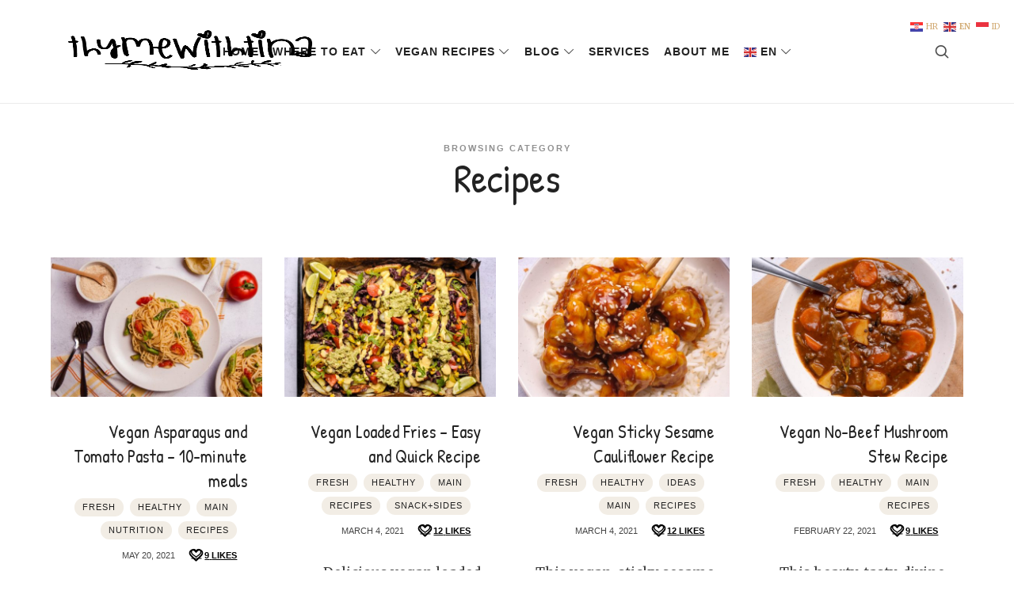

--- FILE ---
content_type: text/html; charset=utf-8
request_url: https://www.google.com/recaptcha/api2/aframe
body_size: 266
content:
<!DOCTYPE HTML><html><head><meta http-equiv="content-type" content="text/html; charset=UTF-8"></head><body><script nonce="eATU660u6rRkf4oc9l3dkQ">/** Anti-fraud and anti-abuse applications only. See google.com/recaptcha */ try{var clients={'sodar':'https://pagead2.googlesyndication.com/pagead/sodar?'};window.addEventListener("message",function(a){try{if(a.source===window.parent){var b=JSON.parse(a.data);var c=clients[b['id']];if(c){var d=document.createElement('img');d.src=c+b['params']+'&rc='+(localStorage.getItem("rc::a")?sessionStorage.getItem("rc::b"):"");window.document.body.appendChild(d);sessionStorage.setItem("rc::e",parseInt(sessionStorage.getItem("rc::e")||0)+1);localStorage.setItem("rc::h",'1768548347695');}}}catch(b){}});window.parent.postMessage("_grecaptcha_ready", "*");}catch(b){}</script></body></html>

--- FILE ---
content_type: text/css
request_url: https://thymewithtina.com/wp-content/cache/wpfc-minified/d51cqey6/9mk18.css
body_size: 5929
content:
.wpcf7 .screen-reader-response {
position: absolute;
overflow: hidden;
clip: rect(1px, 1px, 1px, 1px);
clip-path: inset(50%);
height: 1px;
width: 1px;
margin: -1px;
padding: 0;
border: 0;
word-wrap: normal !important;
}
.wpcf7 form .wpcf7-response-output {
margin: 2em 0.5em 1em;
padding: 0.2em 1em;
border: 2px solid #00a0d2; }
.wpcf7 form.init .wpcf7-response-output,
.wpcf7 form.resetting .wpcf7-response-output,
.wpcf7 form.submitting .wpcf7-response-output {
display: none;
}
.wpcf7 form.sent .wpcf7-response-output {
border-color: #46b450; }
.wpcf7 form.failed .wpcf7-response-output,
.wpcf7 form.aborted .wpcf7-response-output {
border-color: #dc3232; }
.wpcf7 form.spam .wpcf7-response-output {
border-color: #f56e28; }
.wpcf7 form.invalid .wpcf7-response-output,
.wpcf7 form.unaccepted .wpcf7-response-output,
.wpcf7 form.payment-required .wpcf7-response-output {
border-color: #ffb900; }
.wpcf7-form-control-wrap {
position: relative;
}
.wpcf7-not-valid-tip {
color: #dc3232; font-size: 1em;
font-weight: normal;
display: block;
}
.use-floating-validation-tip .wpcf7-not-valid-tip {
position: relative;
top: -2ex;
left: 1em;
z-index: 100;
border: 1px solid #dc3232;
background: #fff;
padding: .2em .8em;
width: 24em;
}
.wpcf7-list-item {
display: inline-block;
margin: 0 0 0 1em;
}
.wpcf7-list-item-label::before,
.wpcf7-list-item-label::after {
content: " ";
}
.wpcf7-spinner {
visibility: hidden;
display: inline-block;
background-color: #23282d; opacity: 0.75;
width: 24px;
height: 24px;
border: none;
border-radius: 100%;
padding: 0;
margin: 0 24px;
position: relative;
}
form.submitting .wpcf7-spinner {
visibility: visible;
}
.wpcf7-spinner::before {
content: '';
position: absolute;
background-color: #fbfbfc; top: 4px;
left: 4px;
width: 6px;
height: 6px;
border: none;
border-radius: 100%;
transform-origin: 8px 8px;
animation-name: spin;
animation-duration: 1000ms;
animation-timing-function: linear;
animation-iteration-count: infinite;
}
@media (prefers-reduced-motion: reduce) {
.wpcf7-spinner::before {
animation-name: blink;
animation-duration: 2000ms;
}
}
@keyframes spin {
from {
transform: rotate(0deg);
}
to {
transform: rotate(360deg);
}
}
@keyframes blink {
from {
opacity: 0;
}
50% {
opacity: 1;
}
to {
opacity: 0;
}
}
.wpcf7 [inert] {
opacity: 0.5;
}
.wpcf7 input[type="file"] {
cursor: pointer;
}
.wpcf7 input[type="file"]:disabled {
cursor: default;
}
.wpcf7 .wpcf7-submit:disabled {
cursor: not-allowed;
}
.wpcf7 input[type="url"],
.wpcf7 input[type="email"],
.wpcf7 input[type="tel"] {
direction: ltr;
}
.wpcf7-reflection > output {
display: list-item;
list-style: none;
}
.wpcf7-reflection > output[hidden] {
display: none;
}.irecommendthis {
padding-left: 2em; border: 0;
margin-bottom: 0.625em;
display: inline-block;
text-decoration: underline; text-underline-offset: 0.2em; min-height: 1.5em;
-webkit-box-shadow: none;
box-shadow: none;
color: initial;
position: relative;
line-height: 1.5;
height: 1.5em; font-weight: bold;
}
.irecommendthis::before {
content: '';
display: inline-block;
width: 1.75em; height: 1.75em; position: absolute;
left: 0;
top: 50%;
transform: translateY(-50%); background-image: url('data:image/svg+xml;utf8,<svg width="24px" height="24px" viewBox="-2 -4 24 24" xmlns="http://www.w3.org/2000/svg" preserveAspectRatio="xMinYMin" class="jam jam-heart"><path d="M3.636 7.208 10 13.572l6.364-6.364a3 3 0 1 0-4.243-4.243L10 5.086l-2.121-2.12a3 3 0 0 0-4.243 4.242M9.293 1.55l.707.707.707-.707a5 5 0 1 1 7.071 7.071l-7.07 7.071a1 1 0 0 1-1.415 0l-7.071-7.07a5 5 0 1 1 7.07-7.071z"/></svg>');
background-size: contain;
background-repeat: no-repeat;
transition: transform 0.3s ease, filter 0.3s ease;
}
.irecommendthis:hover::before {
transform: scale(1.2) translateY(-50%);
filter: brightness(0) saturate(100%) invert(40%) sepia(61%) saturate(592%) hue-rotate(319deg) brightness(98%) contrast(100%); }
.irecommendthis.active::before {
transform: scale(1) translateY(-50%);
filter: brightness(0) saturate(100%) invert(40%) sepia(61%) saturate(592%) hue-rotate(319deg) brightness(98%) contrast(100%); }
.irecommendthis:hover,
.irecommendthis.active {
color: #F56559 !important;
border: 0;
padding-left: 2em;
text-decoration: underline;
text-underline-offset: 0.2em;
font-weight: bold;
}@font-face {
font-family: 'fontello';
src: url(//thymewithtina.com/wp-content/plugins/pixelwars-core/themes/global/css/fonts/fontello/font/fontello.eot?24047119);
src: url(//thymewithtina.com/wp-content/plugins/pixelwars-core/themes/global/css/fonts/fontello/font/fontello.eot?24047119#iefix) format('embedded-opentype'),
url(//thymewithtina.com/wp-content/plugins/pixelwars-core/themes/global/css/fonts/fontello/font/fontello.woff2?24047119) format('woff2'),
url(//thymewithtina.com/wp-content/plugins/pixelwars-core/themes/global/css/fonts/fontello/font/fontello.woff?24047119) format('woff'),
url(//thymewithtina.com/wp-content/plugins/pixelwars-core/themes/global/css/fonts/fontello/font/fontello.ttf?24047119) format('truetype'),
url(//thymewithtina.com/wp-content/plugins/pixelwars-core/themes/global/css/fonts/fontello/font/fontello.svg?24047119#fontello) format('svg');
font-weight: normal;
font-style: normal;
}   [class^="pw-icon-"]:before, [class*=" pw-icon-"]:before {
font-family: "fontello";
font-style: normal;
font-weight: normal;
speak: none;
display: inline-block;
text-decoration: inherit;
width: 1em;
margin-right: .2em;
text-align: center;  font-variant: normal;
text-transform: none; line-height: 1em;  margin-left: .2em;   -webkit-font-smoothing: antialiased;
-moz-osx-font-smoothing: grayscale;  }
.pw-icon-menu:before { content: '\e800'; } .pw-icon-share:before { content: '\e801'; } .pw-icon-search:before { content: '\e802'; } .pw-icon-calendar:before { content: '\e803'; } .pw-icon-clock:before { content: '\e804'; } .pw-icon-medium:before { content: '\e805'; } .pw-icon-comment:before { content: '\e806'; } .pw-icon-user:before { content: '\e807'; } .pw-icon-pocket:before { content: '\e808'; } .pw-icon-doc-text:before { content: '\e809'; } .pw-icon-down-outline:before { content: '\e80a'; } .pw-icon-down-open-big:before { content: '\e80b'; } .pw-icon-angle-down:before { content: '\e80c'; } .pw-icon-circle-empty:before { content: '\e80d'; } .pw-icon-dot-circled:before { content: '\e80e'; } .pw-icon-check:before { content: '\e80f'; } .pw-icon-check-empty:before { content: '\e810'; } .pw-icon-export:before { content: '\e811'; } .pw-icon-pencil-alt:before { content: '\e812'; } .pw-icon-chat:before { content: '\e813'; } .pw-icon-mic:before { content: '\e814'; } .pw-icon-video-alt:before { content: '\e815'; } .pw-icon-videocam-outline:before { content: '\e816'; } .pw-icon-pinterest:before { content: '\e817'; } .pw-icon-gmail:before { content: '\e818'; } .pw-icon-quote-left:before { content: '\e819'; } .pw-icon-quote-right:before { content: '\e81a'; } .pw-icon-link:before { content: '\e81b'; } .pw-icon-location:before { content: '\e81c'; } .pw-icon-pin:before { content: '\e81d'; } .pw-icon-attach:before { content: '\e81e'; } .pw-icon-play:before { content: '\e81f'; } .pw-icon-eye:before { content: '\e820'; } .pw-icon-heart:before { content: '\e821'; } .pw-icon-heart-filled:before { content: '\e822'; } .pw-icon-plus:before { content: '\e823'; } .pw-icon-download-cloud:before { content: '\e824'; } .pw-icon-facebook:before { content: '\e825'; } .pw-icon-twitter:before { content: '\e826'; } .pw-icon-linkedin-squared:before { content: '\e827'; } .pw-icon-gplus:before { content: '\e828'; } .pw-icon-pinterest-circled:before { content: '\e829'; } .pw-icon-github-circled:before { content: '\e82a'; } .pw-icon-behance:before { content: '\e82b'; } .pw-icon-dribbble:before { content: '\e82c'; } .pw-icon-instagram:before { content: '\e82d'; } .pw-icon-lastfm:before { content: '\e82e'; } .pw-icon-rss:before { content: '\e82f'; } .pw-icon-vimeo-squared:before { content: '\e830'; } .pw-icon-forrst:before { content: '\e831'; } .pw-icon-skype:before { content: '\e832'; } .pw-icon-picasa:before { content: '\e833'; } .pw-icon-youtube-play:before { content: '\e834'; } .pw-icon-flickr:before { content: '\e835'; } .pw-icon-tumblr:before { content: '\e836'; } .pw-icon-blogger:before { content: '\e837'; } .pw-icon-delicious:before { content: '\e838'; } .pw-icon-digg:before { content: '\e839'; } .pw-icon-friendfeed:before { content: '\e83a'; } .pw-icon-wordpress:before { content: '\e83b'; } .pw-icon-stackoverflow:before { content: '\e83c'; } .pw-icon-foursquare:before { content: '\e83d'; } .pw-icon-xing:before { content: '\e83e'; } .pw-icon-sina-weibo:before { content: '\e83f'; } .pw-icon-soundcloud:before { content: '\e840'; } .pw-icon-fivehundredpx:before { content: '\e841'; } .pw-icon-slideshare:before { content: '\e842'; } .pw-icon-android:before { content: '\e843'; } .pw-icon-apple:before { content: '\e844'; } .pw-icon-windows:before { content: '\e845'; } .pw-icon-vkontakte:before { content: '\e846'; } .pw-icon-myspace:before { content: '\e847'; } .pw-icon-meetup:before { content: '\e848'; } .pw-icon-cart:before { content: '\e849'; } .pw-icon-reddit:before { content: '\e84a'; } .pw-icon-stumbleupon-circled:before { content: '\e84b'; } .pw-icon-path:before { content: '\e84c'; } .pw-icon-dropbox:before { content: '\e84d'; } .pw-icon-paper-plane:before { content: '\e84e'; } .pw-icon-paper-plane-1:before { content: '\e84f'; } .pw-icon-goodreads:before { content: '\e850'; } .pw-icon-grooveshark:before { content: '\e851'; } .pw-icon-comment-1:before { content: '\e852'; } .pw-icon-steam:before { content: '\e853'; } .pw-icon-angellist:before { content: '\e855'; } .pw-icon-icq:before { content: '\e856'; } .pw-icon-edit:before { content: '\e857'; } .pw-icon-home:before { content: '\e858'; } .pw-icon-doc-alt:before { content: '\e859'; } .pw-icon-attach-1:before { content: '\e85a'; } .pw-icon-thumbs-up:before { content: '\e85b'; } .pw-icon-info-circled-alt:before { content: '\e85c'; } .pw-icon-warning-empty:before { content: '\e85d'; } .pw-icon-plus-squared-alt:before { content: '\e85e'; } .pw-icon-minus-squared-alt:before { content: '\e85f'; } .pw-icon-left-small:before { content: '\e860'; } .pw-icon-bookmark-empty:before { content: '\e861'; } .pw-icon-bookmark-empty-1:before { content: '\e862'; } .pw-icon-vine:before { content: '\e863'; } .pw-icon-reply-outline:before { content: '\e864'; } .pw-icon-network:before { content: '\e865'; } .pw-icon-tag-empty:before { content: '\e866'; } .pw-icon-tag:before { content: '\e867'; } .pw-icon-mail:before { content: '\e868'; } .pw-icon-mic-outline:before { content: '\e869'; } .pw-icon-camera-outline:before { content: '\e86a'; } .pw-icon-tiktok:before { content: '\e86b'; } .pw-icon-feather:before { content: '\e86c'; } .pw-icon-left-open-big:before { content: '\e86d'; } .pw-icon-right-open-big:before { content: '\e86e'; } .pw-icon-up-open-big:before { content: '\e86f'; } .pw-icon-picture-1:before { content: '\e870'; } .pw-icon-videocam:before { content: '\e871'; } .pw-icon-link-ext:before { content: '\e872'; } .pw-icon-level-up:before { content: '\e873'; } .pw-icon-back-in-time:before { content: '\e874'; } .pw-icon-stopwatch:before { content: '\e875'; } .pw-icon-star-empty:before { content: '\e876'; } .pw-icon-star:before { content: '\e877'; } .pw-icon-down-circled:before { content: '\e878'; } .pw-icon-file-pdf:before { content: '\e879'; } .pw-icon-cw:before { content: '\e87a'; } .pw-icon-ccw:before { content: '\e87b'; } .pw-icon-briefcase:before { content: '\e87c'; } .pw-icon-graduation-cap:before { content: '\e87d'; } .pw-icon-activity:before { content: '\e87e'; } .pw-icon-heart-empty:before { content: '\e87f'; } .pw-icon-heart-1:before { content: '\e880'; } .pw-icon-keyboard:before { content: '\e881'; } .pw-icon-phone:before { content: '\e882'; } .pw-icon-lightbulb:before { content: '\e883'; } .pw-icon-vcard:before { content: '\e884'; } .pw-icon-music-outline:before { content: '\e885'; } .pw-icon-cancel-circled-outline:before { content: '\e886'; } .pw-icon-info-outline:before { content: '\e887'; } .pw-icon-location-outline:before { content: '\e888'; } .pw-icon-globe-alt-outline:before { content: '\e889'; } .pw-icon-brush:before { content: '\e88a'; } .pw-icon-coffee:before { content: '\e88b'; } .pw-icon-book-open:before { content: '\e88c'; } .pw-icon-video-1:before { content: '\e88d'; } .pw-icon-key:before { content: '\e88e'; } .pw-icon-graduation-cap-1:before { content: '\e88f'; } .pw-icon-camera:before { content: '\e890'; } .pw-icon-unsplash:before { content: '\e891'; } .pw-icon-beaker:before { content: '\e892'; } .pw-icon-beaker-1:before { content: '\e893'; } .pw-icon-smile:before { content: '\e894'; } .pw-icon-frown:before { content: '\e895'; } .pw-icon-music:before { content: '\e896'; } .pw-icon-photo:before { content: '\e897'; } .pw-icon-cancel:before { content: '\e898'; } .pw-icon-cancel-outline:before { content: '\e899'; } .pw-icon-camera-2:before { content: '\e89a'; } .pw-icon-picture-2:before { content: '\e89b'; } .pw-icon-file-image:before { content: '\e89c'; } .pw-icon-music-1:before { content: '\e89d'; } .pw-icon-minus:before { content: '\e89e'; } .pw-icon-plus-1:before { content: '\e89f'; } .pw-icon-minus-1:before { content: '\e8a0'; } .pw-icon-download-alt:before { content: '\e8a1'; } .pw-icon-camera-alt:before { content: '\e8a4'; } .pw-icon-moon:before { content: '\e8a6'; } .pw-icon-home-outline:before { content: '\e8a7'; } .pw-icon-phone-outline:before { content: '\e8a8'; } .pw-icon-sun:before { content: '\e8a9'; } .pw-icon-plane-outline:before { content: '\e8aa'; } .pw-icon-tree:before { content: '\e8ab'; } .pw-icon-location-inv:before { content: '\e8ac'; } .pw-icon-smiley:before { content: '\e8ad'; } .pw-icon-person:before { content: '\e8ae'; } .pw-icon-adult:before { content: '\e8af'; } .pw-icon-child:before { content: '\e8b0'; } .pw-icon-location-1:before { content: '\e8b1'; } .pw-icon-heart-2:before { content: '\e8b2'; } .pw-icon-cup:before { content: '\e8b4'; } .pw-icon-doc:before { content: '\e8b5'; } .pw-icon-cd:before { content: '\e8b6'; } .pw-icon-food:before { content: '\e8b7'; } .pw-icon-paypal:before { content: '\e8b9'; } .pw-icon-spotify-1:before { content: '\e8ba'; } .pw-icon-left-outline:before { content: '\e8bb'; } .pw-icon-left:before { content: '\e8bc'; } .pw-icon-right:before { content: '\e8bd'; } .pw-icon-right-small:before { content: '\e8be'; } .pw-icon-right-outline:before { content: '\e8bf'; } .pw-icon-shopping-bag:before { content: '\e8c0'; } .pw-icon-cancel-line:before { content: '\e8c1'; } .pw-icon-calendar-line:before { content: '\e8c2'; } .pw-icon-check-line:before { content: '\e8c3'; } .pw-icon-lock:before { content: '\e8c5'; } .pw-icon-lock-1:before { content: '\e8c6'; } .pw-icon-bloglovin-alt:before { content: '\e8c7'; } .pw-icon-bloglovin:before { content: '\e8c8'; } .pw-icon-whatsapp:before { content: '\e8c9'; } .pw-icon-image-alt:before { content: '\e8ca'; } .pw-icon-deviantart:before { content: '\f1bd'; } .pw-icon-twitch:before { content: '\f1e8'; } .pw-icon-yelp:before { content: '\f1e9'; } .pw-icon-snapchat:before { content: '\f2ac'; } .pw-icon-quora:before { content: '\f2c4'; }.row p:empty,
.vc_row p:empty {
display: none;
} .tabs {
margin-bottom: 2em;
}
.tabs .tab-titles {
padding: 0; margin: 0 0 0px 0; font-size:  11px; letter-spacing: 1px; text-transform: uppercase;
}
.tabs .tab-titles li {
display: inline-block; margin-bottom: 0px;
}
.tabs .tab-titles li a {
display: inline-block; padding: 6px 12px; color: inherit; font-weight: bold; border: 0; cursor: pointer; background: #fff;
}
.tabs .tab-titles li a.active {
background: rgba(33, 41, 51, 0.07);    
}
.tabs .tab-content > div {
padding: 1.2em 0; display: none;
}
.tabs .tab-content a.fluidbox,
.toggle-content a.fluidbox {
display: block; margin: 16px 0;
} .toggle-group {
margin-bottom: 2em;
}
.toggle h4 {
position: relative; font-size: 12px; letter-spacing: 1px; text-transform: uppercase; font-weight: 700; border-left: 0; padding: 12px 0 12px 24px; margin: 0; cursor: pointer; 
}
.toggle h4.active {
border-bottom: 0;
}
.toggle h4:before {
content: "\e823"; opacity: .6; position: absolute; top: 1em; left: 0; font-size: 14px; line-height: 1;
}
.toggle h4.active:before {
content: '\e89e'; color: #333;
}
.toggle .toggle-content {
display: none; padding: 4px 0 14px 22px;
}
.toggle-content p:last-child {
margin-bottom: 0;
} .alert {
position: relative; padding: 1em 2.2em; line-height: 1.4; margin-bottom: 2em; border: 2px solid #ddd;
}
.alert.success {
border-color: #8EE1A8;
}
.alert.error {
border-color: #FF6140;
} .contact-form {
margin: 1.6em auto 2em auto; max-width: 600px; overflow: auto;
}
.contact-form p {
margin: 1.2em 0;
}	
.contact-form p:last-child {
text-align: center;
}	
.contact-form input:not([type=submit]):not([type=button]):not([type=file]):not([type=radio]):not([type=checkbox]),
.contact-form textarea {
width: 100%; max-width: none; display: block; 
}
.contact-form textarea {
height: 100px;
}
.contact-form .antispam { 
display: none; 
}
.submit {
position: relative; overflow: hidden; 
}
.submit .submit-label {
position: relative; display: inline-block;
}
.submit.active .submit-label {
opacity: 0;
}
.submit .submit-status {
position: absolute; z-index: 2; top: 0; left: 0; width: 100%; height: 100%; opacity: 0;
}
.submit.loading .submit-status {
background: url(//thymewithtina.com/wp-content/plugins/pixelwars-core/themes/global/images/bckg/loading.gif) center center no-repeat; background-size: 77px 7px;
}
.submit.active .submit-status {
opacity: 1;
}
.submit .submit-status:before { 
font-family: "fontello"; line-height: 40px; 
}
.submit.success { 
color: #096; border-color: #096;
}
.submit.error { 
color: #FF6140; border-color: #FF6140;
}
.submit.success .submit-status:before { 
content: '\e85b'; 
}
.submit.error .submit-status:before { 
content: '\e85d'; 
} html a.social-link {
display: inline-block; position: relative; padding: 0; margin: 0 .25em .5em 0; text-align: center; font-size: 16px; font-weight: 400; font-family: "fontello"; width: 40px; line-height: 40px; color: inherit; background: #fff;  border-radius: 50%;
}
html a.social-link:hover {
color: #fff; background: #2a2a2a; border-color: transparent;
}
html a.social-link:active {
top: 1px; left: 1px;
}
.social-link.facebook:before {
content: '\e825'
}
.social-link.twitter:before {
content: '\e826'
}
.social-link.flickr:before {
content: '\e835'
}
.social-link.rss:before {
content: '\e82f'
}
.social-link.dribbble:before {
content: '\e82c'
}
.social-link.lastfm:before {
content: '\e82e'
}
.social-link.linkedin:before {
content: '\e827'
}
.social-link.vimeo:before {
content: '\e830'
}
.social-link.forrst:before {
content: '\e831'
}
.social-link.skype:before {
content: '\e832'
}
.social-link.picasa:before {
content: '\e833'
}
.social-link.tumblr:before {
content: '\e836'
}
.social-link.behance:before {
content: '\e82b'
}
.social-link.blogger:before {
content: '\e837'
}
.social-link.delicious:before {
content: '\e838'
}
.social-link.digg:before {
content: '\e839'
}
.social-link.friendfeed:before {
content: '\e83a'
}
.social-link.github:before {
content: '\e82a'
}
.social-link.wordpress:before {
content: '\e83b'
}
.social-link.google-plus:before {
content: '\e828'
}
.social-link.youtube:before {
content: "\e834"
}
.social-link.pinterest:before {
content: "\e817"
}
.social-link.instagram:before {
content: "\e82d"
}
.social-link.stack-overflow:before {
content: "\e83c"
}
.social-link.foursquare:before {
content: "\e83d"
}
.social-link.xing:before {
content: "\e83e"
}
.social-link.weibo:before {
content: "\e83f"
}
.social-link.soundcloud:before {
content: "\e840"
}
.social-link.fivehundredpx:before {
content: "\e841"
}
.social-link.slideshare:before {
content: "\e842"
}
.social-link.vine:before {
content: "\e863"
}
.social-link.vkontakte:before {
content: "\e846"
}
.social-link.paypal:before {
content: "\e8b9"
}
.social-link.spotify:before {
content: "\e8ba"
}
.social-link.bloglovin:before {
content: "\e8c7"
}
.social-link.whatsapp:before {
content: "\e8c9"
}
.social-link.reddit:before {
content: "\e84a"
}
.social-link.medium:before {
content: "\e805"
}
.social-link.snapchat:before {
content: "\f2ac"
}
.social-link.tiktok:before {
content: "\e86b"
}
.social-link.unsplash:before {
content: "\e891"
}
.social-link.deviantart:before {
content: "\f1bd"
}
.social-link.quora:before {
content: "\f2c4"
}
.social-link.meetup:before {
content: "\e848"
}
.social-link.goodreads:before {
content: "\e850"
}
.social-link.twitch:before {
content: "\f1e8"
}
.social-link.yelp:before {
content: "\f1e9"
} .timeline {
position: relative; padding: 1em 0 3em;
}
.timeline + p {
margin-bottom: 2.6em;
}
.event {
position: relative; padding: 0 1em 2em 2.4em;
}
.event:before { 
content : ""; position: absolute; top: 10px; bottom: -10px; left: 12px; width: 3px; background: #f1f1f1;
}
.event:after { 
content : ""; position: absolute; top: 2px; left: 7px; width: 12px; height: 12px; border: 3px solid #ddd; outline : 4px solid #fff; border-radius: 50%; background: #fff;
}
.event.current:after {
border-color: #222;
}
.event h2 {
margin-left: 1em; margin-bottom: .4em; font-size: 1.3em; 
}
.event [class^="pw-icon-"], 
.event [class*=" pw-icon-"], 
.event .vc_icon_element {
display: block; text-align: center; position: absolute; top: -8px; left: -5px; margin: 0;  z-index: 20; outline : 4px solid #fff;
}
.event .vc_icon_element {
font-size: 11px;
}
html .event .vc_icon_element.vc_icon_element-outer .vc_icon_element-inner .vc_icon_element-icon {
font-size: 15px !important;
}
.event [class*="pw-icon-"] {
font-size: 15px; width: 38px; line-height: 38px; color: #fff; background: #222; border-radius: 50%;
}
.event [class*="pw-icon-"]:before {
margin: 0; 
}	
.event h6 {
display: block; color: rgba(171, 171, 171, 0.26); font-size: 19px; font-weight: 700; margin-bottom: 1.2em; line-height: 1; text-transform: uppercase;
}
.timeline .event:last-child {
padding-bottom: 0;
}
.timeline .event:last-child:before {
bottom: 4px;
}
.event h4 {
font-size: 16px; margin: 0 0 .2em 0; padding: 0;
}
.event h5 {
margin: 0; padding: 0 0 .3em 0; font-size: 11px; text-transform: uppercase; font-weight: 700; letter-spacing: 1px; opacity: .25;
}
.event p {
margin: .6em 0 .2em 0;
}
.event p:last-child {
margin-bottom: 0;
} .skill-unit + h3,
.skill-unit + h4,
.skill-unit + .wpb_text_column,
.skill-unit + .wpb_content_element {
margin: 4em 0 1.6em;
}
.skill-unit {
margin-top: 1.4em;
}
.skill-unit h4 {
opacity: .8; margin: 0 0 4px 0; font-weight: 400; font-size: 14px; position: relative; z-index: 10; padding-left: 0px;
}
.skill-unit .bar {
position: relative; width: 100%; height: 6px;
}
.skill-unit .bar .progress {
position: absolute; top: 0; left: 0; width: 0; height: 100%; background: #eee; -webkit-transition: width 1s ease-out; transition: width 1s ease-out;
}
.skill-unit .bar .progress span {
position: absolute; top: -14px; right: 0; font-size: 11px; line-height: 26px; color: #fff; border: 3px solid #fff; padding: 0 7px; background : #222; border-radius: 50%;
} .testo {
position: relative; padding: 1.4em 1.8em; margin: 4em 0 1em; border: 1px solid #eee; border-radius: 4px; box-shadow: inset 0 1px 0 #FFF,1px 1px 0 #FFF,2px 2px 0 #FFF,3px 3px 0 #eee;
}
.testo img {
display: block; margin: -60px auto 10px auto; max-height: 80px; border-radius: 50%; border: 6px solid #fff;
}
.testo h4 {
position: relative; text-align: center; margin: 0; font-size: 15px;
}
.testo h4 span {
display: block; font-size: 12px; font-weight: 400; color: #ccc;
}
.testo p {
position: relative; margin: .6em 0 0.2em 0; font-size: 13px; text-align: center;
} .service {
margin: 1em 0;
}
.service:last-child:after {
display: none;
}
.service i,
.service img,
.service > p:first-child { 
display: inline-block; width: 52px; line-height: 50px; margin-bottom: 0; font-size: 38px; text-align: left; color: #333; float: left;
}
.service i:before { 
margin: 0 .2em; display: inline-block; 
}
.service p:not(:first-child) {
margin-top: .2em; margin-left: 74px; font-size: 13px; opacity: .45;
}
.service h4 {
margin-top: 0; margin-bottom: 0.4em; margin-left: 74px;
} .fun-fact { 
margin-bottom: 2em; margin-top: 1em; text-align: center;
}
.fun-fact i,
.fun-fact img { 
display: block; margin-left: auto; margin-right: auto; width: 100%; margin-bottom: .6em; max-width: 52px; font-size: 38px; line-height: 1;
}
.fun-fact p {
margin-bottom: 0;
}
.fun-fact h4 { 
margin: 0; font-size: 13px; line-height: 1.2; font-weight: 700; opacity: .3; letter-spacing: 2px; text-transform: uppercase;
}
.service p:empty,
.fun-fact p:empty {
display: none;
} .client {
display: flex; align-items: center; justify-content: center; height: 90px; margin-bottom: 1.6em; border: 1px solid #f1f1f1;
}
.client a,
.client p {
display: flex; align-items: center; justify-content: center; width: 100%; height: 100%; -webkit-transition: all 0.15s ease-out; transition: all 0.15s ease-out;
}
.client a:hover {
opacity: .3;
}
.client img { 
max-width: 50%; max-height: 50%;
}
.client p {
margin-bottom: 0;
}
.client p:empty {
display: none;
} @media (min-width: 1200px) {
.col-xs-6:not(.col-lg-3):nth-child(2n+1) {
clear: left;
}
} @media screen and (min-width: 768px) { .contact-form p {
width: 50%; float: left;
}
.contact-form p:nth-of-type(1) {
padding-right: 16px;
}
.contact-form p:nth-of-type(2) {
padding-left: 16px;
}
.contact-form p:nth-of-type(2) label.error {
left: 26px;
}
.contact-form p:nth-of-type(n+3){
width: 100%;
} .event {
padding: 0 1em 3em 4.6em;
}
.event h2 {
margin-left: 0;
}
.event h6 {
margin-left: -1.2em;
}
.event [class^="pw-icon-"], 
.event [class*=" pw-icon-"],
.event .vc_icon_element {
top: -17px; left: -14px;
}
.event .vc_icon_element {
font-size: 16px
}
.event [class^="pw-icon-"], 
.event [class*=" pw-icon-"] {
font-size: 18px; width: 56px; line-height: 56px;
}
html .event .vc_icon_element.vc_icon_element-outer .vc_icon_element-inner .vc_icon_element-icon {
font-size: 18px !important;
} .client {
height: 120px;
}
}@font-face {
font-family: 'Now';
src: url(//thymewithtina.com/wp-content/themes/lahanna/css/fonts/now/Now-Light.woff2) format('woff2'),
url(//thymewithtina.com/wp-content/themes/lahanna/css/fonts/now/Now-Light.woff) format('woff');
font-weight: 300;
font-style: normal;
}
@font-face {
font-family: 'Now';
src: url(//thymewithtina.com/wp-content/themes/lahanna/css/fonts/now/Now-Medium.woff2) format('woff2'),
url(//thymewithtina.com/wp-content/themes/lahanna/css/fonts/now/Now-Medium.woff) format('woff');
font-weight: 500;
font-style: normal;
}
@font-face {
font-family: 'Now';
src: url(//thymewithtina.com/wp-content/themes/lahanna/css/fonts/now/Now-Regular.woff2) format('woff2'),
url(//thymewithtina.com/wp-content/themes/lahanna/css/fonts/now/Now-Regular.woff) format('woff');
font-weight: normal;
font-style: normal;
}
@font-face {
font-family: 'Now';
src: url(//thymewithtina.com/wp-content/themes/lahanna/css/fonts/now/Now-Bold.woff2) format('woff2'),
url(//thymewithtina.com/wp-content/themes/lahanna/css/fonts/now/Now-Bold.woff) format('woff');
font-weight: bold;
font-style: normal;
}
@font-face {
font-family: 'Now';
src: url(//thymewithtina.com/wp-content/themes/lahanna/css/fonts/now/Now-Black.woff2) format('woff2'),
url(//thymewithtina.com/wp-content/themes/lahanna/css/fonts/now/Now-Black.woff) format('woff');
font-weight: 900;
font-style: normal;
}
@font-face {
font-family: 'Now';
src: url(//thymewithtina.com/wp-content/themes/lahanna/css/fonts/now/Now-Thin.woff2) format('woff2'),
url(//thymewithtina.com/wp-content/themes/lahanna/css/fonts/now/Now-Thin.woff) format('woff');
font-weight: 100;
font-style: normal;
}

--- FILE ---
content_type: text/css
request_url: https://thymewithtina.com/wp-content/cache/wpfc-minified/etejd93u/9mk18.css
body_size: 55806
content:
html{line-height:1.15;-webkit-text-size-adjust:100%}body{margin:0}main{display:block}h1{font-size:2em;margin:.67em 0}hr{box-sizing:content-box;height:0;overflow:visible}pre{font-family:monospace,monospace;font-size:1em}a{background-color:transparent}abbr[title]{border-bottom:none;text-decoration:underline;text-decoration:underline dotted}b,strong{font-weight:bolder}code,kbd,samp{font-family:monospace,monospace;font-size:1em}small{font-size:80%}sub,sup{font-size:75%;line-height:0;position:relative;vertical-align:baseline}sub{bottom:-.25em}sup{top:-.5em}img{border-style:none}button,input,optgroup,select,textarea{font-family:inherit;font-size:100%;line-height:1.15;margin:0}button,input{overflow:visible}button,select{text-transform:none}[type=button],[type=reset],[type=submit],button{-webkit-appearance:button}[type=button]::-moz-focus-inner,[type=reset]::-moz-focus-inner,[type=submit]::-moz-focus-inner,button::-moz-focus-inner{border-style:none;padding:0}[type=button]:-moz-focusring,[type=reset]:-moz-focusring,[type=submit]:-moz-focusring,button:-moz-focusring{outline:1px dotted ButtonText}fieldset{padding:.35em .75em .625em}legend{box-sizing:border-box;color:inherit;display:table;max-width:100%;padding:0;white-space:normal}progress{vertical-align:baseline}textarea{overflow:auto}[type=checkbox],[type=radio]{box-sizing:border-box;padding:0}[type=number]::-webkit-inner-spin-button,[type=number]::-webkit-outer-spin-button{height:auto}[type=search]{-webkit-appearance:textfield;outline-offset:-2px}[type=search]::-webkit-search-decoration{-webkit-appearance:none}::-webkit-file-upload-button{-webkit-appearance:button;font:inherit}details{display:block}summary{display:list-item}template{display:none}[hidden]{display:none}.container {
margin-right: auto;
margin-left: auto;
padding-left: 15px;
padding-right: 15px;
}
@media (min-width: 768px) {
.container {
width: 750px;
}
}
@media (min-width: 992px) {
.container {
width: 970px;
}
}
@media (min-width: 1200px) {
.container {
width: 1170px;
}
}
.container-fluid {
margin-right: auto;
margin-left: auto;
padding-left: 15px;
padding-right: 15px;
}
.row {
margin-left: -15px;
margin-right: -15px;
}
.col-xs-1, .col-sm-1, .col-md-1, .col-lg-1, .col-xs-2, .col-sm-2, .col-md-2, .col-lg-2, .col-xs-3, .col-sm-3, .col-md-3, .col-lg-3, .col-xs-4, .col-sm-4, .col-md-4, .col-lg-4, .col-xs-5, .col-sm-5, .col-md-5, .col-lg-5, .col-xs-6, .col-sm-6, .col-md-6, .col-lg-6, .col-xs-7, .col-sm-7, .col-md-7, .col-lg-7, .col-xs-8, .col-sm-8, .col-md-8, .col-lg-8, .col-xs-9, .col-sm-9, .col-md-9, .col-lg-9, .col-xs-10, .col-sm-10, .col-md-10, .col-lg-10, .col-xs-11, .col-sm-11, .col-md-11, .col-lg-11, .col-xs-12, .col-sm-12, .col-md-12, .col-lg-12 {
position: relative;
min-height: 1px;
padding-left: 15px;
padding-right: 15px;
}
.col-xs-1, .col-xs-2, .col-xs-3, .col-xs-4, .col-xs-5, .col-xs-6, .col-xs-7, .col-xs-8, .col-xs-9, .col-xs-10, .col-xs-11, .col-xs-12 {
float: left;
}
.col-xs-12 {
width: 100%;
}
.col-xs-11 {
width: 91.66666667%;
}
.col-xs-10 {
width: 83.33333333%;
}
.col-xs-9 {
width: 75%;
}
.col-xs-8 {
width: 66.66666667%;
}
.col-xs-7 {
width: 58.33333333%;
}
.col-xs-6 {
width: 50%;
}
.col-xs-5 {
width: 41.66666667%;
}
.col-xs-4 {
width: 33.33333333%;
}
.col-xs-3 {
width: 25%;
}
.col-xs-2 {
width: 16.66666667%;
}
.col-xs-1 {
width: 8.33333333%;
}
.col-xs-pull-12 {
right: 100%;
}
.col-xs-pull-11 {
right: 91.66666667%;
}
.col-xs-pull-10 {
right: 83.33333333%;
}
.col-xs-pull-9 {
right: 75%;
}
.col-xs-pull-8 {
right: 66.66666667%;
}
.col-xs-pull-7 {
right: 58.33333333%;
}
.col-xs-pull-6 {
right: 50%;
}
.col-xs-pull-5 {
right: 41.66666667%;
}
.col-xs-pull-4 {
right: 33.33333333%;
}
.col-xs-pull-3 {
right: 25%;
}
.col-xs-pull-2 {
right: 16.66666667%;
}
.col-xs-pull-1 {
right: 8.33333333%;
}
.col-xs-pull-0 {
right: auto;
}
.col-xs-push-12 {
left: 100%;
}
.col-xs-push-11 {
left: 91.66666667%;
}
.col-xs-push-10 {
left: 83.33333333%;
}
.col-xs-push-9 {
left: 75%;
}
.col-xs-push-8 {
left: 66.66666667%;
}
.col-xs-push-7 {
left: 58.33333333%;
}
.col-xs-push-6 {
left: 50%;
}
.col-xs-push-5 {
left: 41.66666667%;
}
.col-xs-push-4 {
left: 33.33333333%;
}
.col-xs-push-3 {
left: 25%;
}
.col-xs-push-2 {
left: 16.66666667%;
}
.col-xs-push-1 {
left: 8.33333333%;
}
.col-xs-push-0 {
left: auto;
}
.col-xs-offset-12 {
margin-left: 100%;
}
.col-xs-offset-11 {
margin-left: 91.66666667%;
}
.col-xs-offset-10 {
margin-left: 83.33333333%;
}
.col-xs-offset-9 {
margin-left: 75%;
}
.col-xs-offset-8 {
margin-left: 66.66666667%;
}
.col-xs-offset-7 {
margin-left: 58.33333333%;
}
.col-xs-offset-6 {
margin-left: 50%;
}
.col-xs-offset-5 {
margin-left: 41.66666667%;
}
.col-xs-offset-4 {
margin-left: 33.33333333%;
}
.col-xs-offset-3 {
margin-left: 25%;
}
.col-xs-offset-2 {
margin-left: 16.66666667%;
}
.col-xs-offset-1 {
margin-left: 8.33333333%;
}
.col-xs-offset-0 {
margin-left: 0%;
}
@media (min-width: 768px) {
.col-sm-1, .col-sm-2, .col-sm-3, .col-sm-4, .col-sm-5, .col-sm-6, .col-sm-7, .col-sm-8, .col-sm-9, .col-sm-10, .col-sm-11, .col-sm-12 {
float: left;
}
.col-sm-12 {
width: 100%;
}
.col-sm-11 {
width: 91.66666667%;
}
.col-sm-10 {
width: 83.33333333%;
}
.col-sm-9 {
width: 75%;
}
.col-sm-8 {
width: 66.66666667%;
}
.col-sm-7 {
width: 58.33333333%;
}
.col-sm-6 {
width: 50%;
}
.col-sm-5 {
width: 41.66666667%;
}
.col-sm-4 {
width: 33.33333333%;
}
.col-sm-3 {
width: 25%;
}
.col-sm-2 {
width: 16.66666667%;
}
.col-sm-1 {
width: 8.33333333%;
}
.col-sm-pull-12 {
right: 100%;
}
.col-sm-pull-11 {
right: 91.66666667%;
}
.col-sm-pull-10 {
right: 83.33333333%;
}
.col-sm-pull-9 {
right: 75%;
}
.col-sm-pull-8 {
right: 66.66666667%;
}
.col-sm-pull-7 {
right: 58.33333333%;
}
.col-sm-pull-6 {
right: 50%;
}
.col-sm-pull-5 {
right: 41.66666667%;
}
.col-sm-pull-4 {
right: 33.33333333%;
}
.col-sm-pull-3 {
right: 25%;
}
.col-sm-pull-2 {
right: 16.66666667%;
}
.col-sm-pull-1 {
right: 8.33333333%;
}
.col-sm-pull-0 {
right: auto;
}
.col-sm-push-12 {
left: 100%;
}
.col-sm-push-11 {
left: 91.66666667%;
}
.col-sm-push-10 {
left: 83.33333333%;
}
.col-sm-push-9 {
left: 75%;
}
.col-sm-push-8 {
left: 66.66666667%;
}
.col-sm-push-7 {
left: 58.33333333%;
}
.col-sm-push-6 {
left: 50%;
}
.col-sm-push-5 {
left: 41.66666667%;
}
.col-sm-push-4 {
left: 33.33333333%;
}
.col-sm-push-3 {
left: 25%;
}
.col-sm-push-2 {
left: 16.66666667%;
}
.col-sm-push-1 {
left: 8.33333333%;
}
.col-sm-push-0 {
left: auto;
}
.col-sm-offset-12 {
margin-left: 100%;
}
.col-sm-offset-11 {
margin-left: 91.66666667%;
}
.col-sm-offset-10 {
margin-left: 83.33333333%;
}
.col-sm-offset-9 {
margin-left: 75%;
}
.col-sm-offset-8 {
margin-left: 66.66666667%;
}
.col-sm-offset-7 {
margin-left: 58.33333333%;
}
.col-sm-offset-6 {
margin-left: 50%;
}
.col-sm-offset-5 {
margin-left: 41.66666667%;
}
.col-sm-offset-4 {
margin-left: 33.33333333%;
}
.col-sm-offset-3 {
margin-left: 25%;
}
.col-sm-offset-2 {
margin-left: 16.66666667%;
}
.col-sm-offset-1 {
margin-left: 8.33333333%;
}
.col-sm-offset-0 {
margin-left: 0%;
}
}
@media (min-width: 992px) {
.col-md-1, .col-md-2, .col-md-3, .col-md-4, .col-md-5, .col-md-6, .col-md-7, .col-md-8, .col-md-9, .col-md-10, .col-md-11, .col-md-12 {
float: left;
}
.col-md-12 {
width: 100%;
}
.col-md-11 {
width: 91.66666667%;
}
.col-md-10 {
width: 83.33333333%;
}
.col-md-9 {
width: 75%;
}
.col-md-8 {
width: 66.66666667%;
}
.col-md-7 {
width: 58.33333333%;
}
.col-md-6 {
width: 50%;
}
.col-md-5 {
width: 41.66666667%;
}
.col-md-4 {
width: 33.33333333%;
}
.col-md-3 {
width: 25%;
}
.col-md-2 {
width: 16.66666667%;
}
.col-md-1 {
width: 8.33333333%;
}
.col-md-pull-12 {
right: 100%;
}
.col-md-pull-11 {
right: 91.66666667%;
}
.col-md-pull-10 {
right: 83.33333333%;
}
.col-md-pull-9 {
right: 75%;
}
.col-md-pull-8 {
right: 66.66666667%;
}
.col-md-pull-7 {
right: 58.33333333%;
}
.col-md-pull-6 {
right: 50%;
}
.col-md-pull-5 {
right: 41.66666667%;
}
.col-md-pull-4 {
right: 33.33333333%;
}
.col-md-pull-3 {
right: 25%;
}
.col-md-pull-2 {
right: 16.66666667%;
}
.col-md-pull-1 {
right: 8.33333333%;
}
.col-md-pull-0 {
right: auto;
}
.col-md-push-12 {
left: 100%;
}
.col-md-push-11 {
left: 91.66666667%;
}
.col-md-push-10 {
left: 83.33333333%;
}
.col-md-push-9 {
left: 75%;
}
.col-md-push-8 {
left: 66.66666667%;
}
.col-md-push-7 {
left: 58.33333333%;
}
.col-md-push-6 {
left: 50%;
}
.col-md-push-5 {
left: 41.66666667%;
}
.col-md-push-4 {
left: 33.33333333%;
}
.col-md-push-3 {
left: 25%;
}
.col-md-push-2 {
left: 16.66666667%;
}
.col-md-push-1 {
left: 8.33333333%;
}
.col-md-push-0 {
left: auto;
}
.col-md-offset-12 {
margin-left: 100%;
}
.col-md-offset-11 {
margin-left: 91.66666667%;
}
.col-md-offset-10 {
margin-left: 83.33333333%;
}
.col-md-offset-9 {
margin-left: 75%;
}
.col-md-offset-8 {
margin-left: 66.66666667%;
}
.col-md-offset-7 {
margin-left: 58.33333333%;
}
.col-md-offset-6 {
margin-left: 50%;
}
.col-md-offset-5 {
margin-left: 41.66666667%;
}
.col-md-offset-4 {
margin-left: 33.33333333%;
}
.col-md-offset-3 {
margin-left: 25%;
}
.col-md-offset-2 {
margin-left: 16.66666667%;
}
.col-md-offset-1 {
margin-left: 8.33333333%;
}
.col-md-offset-0 {
margin-left: 0%;
}
}
@media (min-width: 1200px) {
.col-lg-1, .col-lg-2, .col-lg-3, .col-lg-4, .col-lg-5, .col-lg-6, .col-lg-7, .col-lg-8, .col-lg-9, .col-lg-10, .col-lg-11, .col-lg-12 {
float: left;
}
.col-lg-12 {
width: 100%;
}
.col-lg-11 {
width: 91.66666667%;
}
.col-lg-10 {
width: 83.33333333%;
}
.col-lg-9 {
width: 75%;
}
.col-lg-8 {
width: 66.66666667%;
}
.col-lg-7 {
width: 58.33333333%;
}
.col-lg-6 {
width: 50%;
}
.col-lg-5 {
width: 41.66666667%;
}
.col-lg-4 {
width: 33.33333333%;
}
.col-lg-3 {
width: 25%;
}
.col-lg-2 {
width: 16.66666667%;
}
.col-lg-1 {
width: 8.33333333%;
}
.col-lg-pull-12 {
right: 100%;
}
.col-lg-pull-11 {
right: 91.66666667%;
}
.col-lg-pull-10 {
right: 83.33333333%;
}
.col-lg-pull-9 {
right: 75%;
}
.col-lg-pull-8 {
right: 66.66666667%;
}
.col-lg-pull-7 {
right: 58.33333333%;
}
.col-lg-pull-6 {
right: 50%;
}
.col-lg-pull-5 {
right: 41.66666667%;
}
.col-lg-pull-4 {
right: 33.33333333%;
}
.col-lg-pull-3 {
right: 25%;
}
.col-lg-pull-2 {
right: 16.66666667%;
}
.col-lg-pull-1 {
right: 8.33333333%;
}
.col-lg-pull-0 {
right: auto;
}
.col-lg-push-12 {
left: 100%;
}
.col-lg-push-11 {
left: 91.66666667%;
}
.col-lg-push-10 {
left: 83.33333333%;
}
.col-lg-push-9 {
left: 75%;
}
.col-lg-push-8 {
left: 66.66666667%;
}
.col-lg-push-7 {
left: 58.33333333%;
}
.col-lg-push-6 {
left: 50%;
}
.col-lg-push-5 {
left: 41.66666667%;
}
.col-lg-push-4 {
left: 33.33333333%;
}
.col-lg-push-3 {
left: 25%;
}
.col-lg-push-2 {
left: 16.66666667%;
}
.col-lg-push-1 {
left: 8.33333333%;
}
.col-lg-push-0 {
left: auto;
}
.col-lg-offset-12 {
margin-left: 100%;
}
.col-lg-offset-11 {
margin-left: 91.66666667%;
}
.col-lg-offset-10 {
margin-left: 83.33333333%;
}
.col-lg-offset-9 {
margin-left: 75%;
}
.col-lg-offset-8 {
margin-left: 66.66666667%;
}
.col-lg-offset-7 {
margin-left: 58.33333333%;
}
.col-lg-offset-6 {
margin-left: 50%;
}
.col-lg-offset-5 {
margin-left: 41.66666667%;
}
.col-lg-offset-4 {
margin-left: 33.33333333%;
}
.col-lg-offset-3 {
margin-left: 25%;
}
.col-lg-offset-2 {
margin-left: 16.66666667%;
}
.col-lg-offset-1 {
margin-left: 8.33333333%;
}
.col-lg-offset-0 {
margin-left: 0%;
}
}
.clearfix:before,
.clearfix:after,
.container:before,
.container:after,
.container-fluid:before,
.container-fluid:after,
.row:before,
.row:after {
content: " ";
display: table;
}
.clearfix:after,
.container:after,
.container-fluid:after,
.row:after {
clear: both;
}
.center-block {
display: block;
margin-left: auto;
margin-right: auto;
}
.pull-right {
float: right !important;
}
.pull-left {
float: left !important;
}
.hide {
display: none !important;
}
.show {
display: block !important;
}
.invisible {
visibility: hidden;
}
.text-hide {
font: 0/0 a;
color: transparent;
text-shadow: none;
background-color: transparent;
border: 0;
}
.hidden {
display: none !important;
}@-webkit-keyframes a{0%{-webkit-transform:translate(-50%,-50%) rotateX(0) rotateY(0);transform:translate(-50%,-50%) rotateX(0) rotateY(0)}50%{-webkit-transform:translate(-50%,-50%) rotateX(-180deg) rotateY(0);transform:translate(-50%,-50%) rotateX(-180deg) rotateY(0)}to{-webkit-transform:translate(-50%,-50%) rotateX(-180deg) rotateY(-180deg);transform:translate(-50%,-50%) rotateX(-180deg) rotateY(-180deg)}}@keyframes a{0%{-webkit-transform:translate(-50%,-50%) rotateX(0) rotateY(0);transform:translate(-50%,-50%) rotateX(0) rotateY(0)}50%{-webkit-transform:translate(-50%,-50%) rotateX(-180deg) rotateY(0);transform:translate(-50%,-50%) rotateX(-180deg) rotateY(0)}to{-webkit-transform:translate(-50%,-50%) rotateX(-180deg) rotateY(-180deg);transform:translate(-50%,-50%) rotateX(-180deg) rotateY(-180deg)}}.fluidbox{outline:none}.fluidbox__overlay{background-color:hsla(0,0%,100%,.85);cursor:pointer;cursor:zoom-out;opacity:0;pointer-events:none;position:fixed;top:-100%;left:0;bottom:-100%;right:0;-webkit-transition:all .5s ease-in-out;transition:all .5s ease-in-out}.fluidbox--opened .fluidbox__overlay{pointer-events:auto}.fluidbox__wrap{background-position:center center;background-size:cover;margin:0 auto;position:relative;-webkit-transition:all .5s ease-in-out;transition:all .5s ease-in-out}.fluidbox--closed .fluidbox__thumb,.fluidbox__thumb{-webkit-transition:opacity 0s ease-in-out 0s;transition:opacity 0s ease-in-out 0s}.fluidbox__ghost{background-size:100% 100%;background-position:center center;background-repeat:no-repeat;position:absolute;-webkit-transition:opacity 0s 0s,-webkit-transform .5s 0s;transition:opacity 0s 0s,-webkit-transform .5s 0s;transition:opacity 0s 0s,transform .5s 0s;transition:opacity 0s 0s,transform .5s 0s,-webkit-transform .5s 0s}.fluidbox--opened .fluidbox__ghost{cursor:pointer;cursor:zoom-out}.fluidbox--closed .fluidbox__ghost{-webkit-transition:opacity 0s .5s,-webkit-transform .5s 0s;transition:opacity 0s .5s,-webkit-transform .5s 0s;transition:opacity 0s .5s,transform .5s 0s;transition:opacity 0s .5s,transform .5s 0s,-webkit-transform .5s 0s}.fluidbox__loader{opacity:0;-webkit-perspective:200px;perspective:200px;pointer-events:none;position:absolute;top:0;left:0;bottom:0;right:0}.fluidbox__loader:before{background-color:hsla(0,0%,100%,.85);content:'';-webkit-transform-style:preserve-3d;transform-style:preserve-3d;position:absolute;top:50%;left:50%;width:20%;padding-bottom:20%;-webkit-transform:translate(-50%,-50%);transform:translate(-50%,-50%);-webkit-transition-property:-webkit-transform;transition-property:-webkit-transform;transition-property:transform;transition-property:transform,-webkit-transform;-webkit-transition-duration:.5s;transition-duration:.5s;-webkit-transition-delay:0s;transition-delay:0s}.fluidbox--loading .fluidbox__loader{opacity:1;-webkit-transition:opacity .5s ease-in-out .5s;transition:opacity .5s ease-in-out .5s}.fluidbox--loading .fluidbox__loader:before{-webkit-animation:a 1s 0s infinite ease-in-out forwards;animation:a 1s 0s infinite ease-in-out forwards}.mfp-bg {
top: 0;
left: 0;
width: 100%;
height: 100%;
z-index: 1042;
overflow: hidden;
position: fixed;
background: #0b0b0b;
opacity: 0.8; }
.mfp-wrap {
top: 0;
left: 0;
width: 100%;
height: 100%;
z-index: 1043;
position: fixed;
outline: none !important;
-webkit-backface-visibility: hidden; }
.mfp-container {
text-align: center;
position: absolute;
width: 100%;
height: 100%;
left: 0;
top: 0;
padding: 0 8px;
box-sizing: border-box; }
.mfp-container:before {
content: '';
display: inline-block;
height: 100%;
vertical-align: middle; }
.mfp-align-top .mfp-container:before {
display: none; }
.mfp-content {
position: relative;
display: inline-block;
vertical-align: middle;
margin: 0 auto;
text-align: left;
z-index: 1045; }
.mfp-inline-holder .mfp-content,
.mfp-ajax-holder .mfp-content {
width: 100%;
cursor: auto; }
.mfp-ajax-cur {
cursor: progress; }
.mfp-zoom-out-cur, .mfp-zoom-out-cur .mfp-image-holder .mfp-close {
cursor: -moz-zoom-out;
cursor: -webkit-zoom-out;
cursor: zoom-out; }
.mfp-zoom {
cursor: pointer;
cursor: -webkit-zoom-in;
cursor: -moz-zoom-in;
cursor: zoom-in; }
.mfp-auto-cursor .mfp-content {
cursor: auto; }
.mfp-close,
.mfp-arrow,
.mfp-preloader,
.mfp-counter {
-webkit-user-select: none;
-moz-user-select: none;
user-select: none; }
.mfp-loading.mfp-figure {
display: none; }
.mfp-hide {
display: none !important; }
.mfp-preloader {
color: #CCC;
position: absolute;
top: 50%;
width: auto;
text-align: center;
margin-top: -0.8em;
left: 8px;
right: 8px;
z-index: 1044; }
.mfp-preloader a {
color: #CCC; }
.mfp-preloader a:hover {
color: #FFF; }
.mfp-s-ready .mfp-preloader {
display: none; }
.mfp-s-error .mfp-content {
display: none; }
button.mfp-close,
button.mfp-arrow {
overflow: visible;
cursor: pointer;
background: transparent;
border: 0;
-webkit-appearance: none;
display: block;
outline: none;
padding: 0;
z-index: 1046;
box-shadow: none;
touch-action: manipulation; }
button::-moz-focus-inner {
padding: 0;
border: 0; }
.mfp-close {
width: 44px;
height: 44px;
line-height: 44px;
position: absolute;
right: 0;
top: 0;
text-decoration: none;
text-align: center;
opacity: 0.65;
padding: 0 0 18px 10px;
color: #FFF;
font-style: normal;
font-size: 28px;
font-family: Arial, Baskerville, monospace; }
.mfp-close:hover,
.mfp-close:focus {
opacity: 1; }
.mfp-close:active {
top: 1px; }
.mfp-close-btn-in .mfp-close {
color: #333; }
.mfp-image-holder .mfp-close,
.mfp-iframe-holder .mfp-close {
color: #FFF;
right: -6px;
text-align: right;
padding-right: 6px;
width: 100%; }
.mfp-counter {
position: absolute;
top: 0;
right: 0;
color: #CCC;
font-size: 12px;
line-height: 18px;
white-space: nowrap; }
.mfp-arrow {
position: absolute;
opacity: 0.65;
margin: 0;
top: 50%;
margin-top: -55px;
padding: 0;
width: 90px;
height: 110px;
-webkit-tap-highlight-color: transparent; }
.mfp-arrow:active {
margin-top: -54px; }
.mfp-arrow:hover,
.mfp-arrow:focus {
opacity: 1; }
.mfp-arrow:before,
.mfp-arrow:after {
content: '';
display: block;
width: 0;
height: 0;
position: absolute;
left: 0;
top: 0;
margin-top: 35px;
margin-left: 35px;
border: medium inset transparent; }
.mfp-arrow:after {
border-top-width: 13px;
border-bottom-width: 13px;
top: 8px; }
.mfp-arrow:before {
border-top-width: 21px;
border-bottom-width: 21px;
opacity: 0.7; }
.mfp-arrow-left {
left: 0; }
.mfp-arrow-left:after {
border-right: 17px solid #FFF;
margin-left: 31px; }
.mfp-arrow-left:before {
margin-left: 25px;
border-right: 27px solid #3F3F3F; }
.mfp-arrow-right {
right: 0; }
.mfp-arrow-right:after {
border-left: 17px solid #FFF;
margin-left: 39px; }
.mfp-arrow-right:before {
border-left: 27px solid #3F3F3F; }
.mfp-iframe-holder {
padding-top: 40px;
padding-bottom: 40px; }
.mfp-iframe-holder .mfp-content {
line-height: 0;
width: 100%;
max-width: 900px; }
.mfp-iframe-holder .mfp-close {
top: -40px; }
.mfp-iframe-scaler {
width: 100%;
height: 0;
overflow: hidden;
padding-top: 56.25%; }
.mfp-iframe-scaler iframe {
position: absolute;
display: block;
top: 0;
left: 0;
width: 100%;
height: 100%;
box-shadow: 0 0 8px rgba(0, 0, 0, 0.6);
background: #000; } img.mfp-img {
width: auto;
max-width: 100%;
height: auto;
display: block;
line-height: 0;
box-sizing: border-box;
padding: 40px 0 40px;
margin: 0 auto; } .mfp-figure {
line-height: 0; }
.mfp-figure:after {
content: '';
position: absolute;
left: 0;
top: 40px;
bottom: 40px;
display: block;
right: 0;
width: auto;
height: auto;
z-index: -1;
box-shadow: 0 0 8px rgba(0, 0, 0, 0.6);
background: #444; }
.mfp-figure small {
color: #BDBDBD;
display: block;
font-size: 12px;
line-height: 14px; }
.mfp-figure figure {
margin: 0; }
.mfp-bottom-bar {
margin-top: -36px;
position: absolute;
top: 100%;
left: 0;
width: 100%;
cursor: auto; }
.mfp-title {
text-align: left;
line-height: 18px;
color: #F3F3F3;
word-wrap: break-word;
padding-right: 36px; }
.mfp-image-holder .mfp-content {
max-width: 100%; }
.mfp-gallery .mfp-image-holder .mfp-figure {
cursor: pointer; }
@media screen and (max-width: 800px) and (orientation: landscape), screen and (max-height: 300px) { .mfp-img-mobile .mfp-image-holder {
padding-left: 0;
padding-right: 0; }
.mfp-img-mobile img.mfp-img {
padding: 0; }
.mfp-img-mobile .mfp-figure:after {
top: 0;
bottom: 0; }
.mfp-img-mobile .mfp-figure small {
display: inline;
margin-left: 5px; }
.mfp-img-mobile .mfp-bottom-bar {
background: rgba(0, 0, 0, 0.6);
bottom: 0;
margin: 0;
top: auto;
padding: 3px 5px;
position: fixed;
box-sizing: border-box; }
.mfp-img-mobile .mfp-bottom-bar:empty {
padding: 0; }
.mfp-img-mobile .mfp-counter {
right: 5px;
top: 3px; }
.mfp-img-mobile .mfp-close {
top: 0;
right: 0;
width: 35px;
height: 35px;
line-height: 35px;
background: rgba(0, 0, 0, 0.6);
position: fixed;
text-align: center;
padding: 0; } }
@media all and (max-width: 900px) {
.mfp-arrow {
-webkit-transform: scale(0.75);
transform: scale(0.75); }
.mfp-arrow-left {
-webkit-transform-origin: 0;
transform-origin: 0; }
.mfp-arrow-right {
-webkit-transform-origin: 100%;
transform-origin: 100%; }
.mfp-container {
padding-left: 6px;
padding-right: 6px; } }.owl-carousel,.owl-carousel .owl-item{-webkit-tap-highlight-color:transparent;position:relative}.owl-carousel{display:none;width:100%;z-index:1}.owl-carousel .owl-stage{position:relative;-ms-touch-action:pan-Y;touch-action:manipulation;-moz-backface-visibility:hidden}.owl-carousel .owl-stage:after{content:".";display:block;clear:both;visibility:hidden;line-height:0;height:0}.owl-carousel .owl-stage-outer{position:relative;overflow:hidden;-webkit-transform:translate3d(0,0,0)}.owl-carousel .owl-item,.owl-carousel .owl-wrapper{-webkit-backface-visibility:hidden;-moz-backface-visibility:hidden;-ms-backface-visibility:hidden;-webkit-transform:translate3d(0,0,0);-moz-transform:translate3d(0,0,0);-ms-transform:translate3d(0,0,0)}.owl-carousel .owl-item{min-height:1px;float:left;-webkit-backface-visibility:hidden;-webkit-touch-callout:none}.owl-carousel .owl-item img{display:block;width:100%}.owl-carousel .owl-dots.disabled,.owl-carousel .owl-nav.disabled{display:none}.no-js .owl-carousel,.owl-carousel.owl-loaded{display:block}.owl-carousel .owl-dot,.owl-carousel .owl-nav .owl-next,.owl-carousel .owl-nav .owl-prev{cursor:pointer;cursor:hand;-webkit-user-select:none;-khtml-user-select:none;-moz-user-select:none;-ms-user-select:none;user-select:none}.owl-carousel .owl-nav button.owl-next,.owl-carousel .owl-nav button.owl-prev,.owl-carousel button.owl-dot{background:0 0;color:inherit;border:none;padding:0!important;font:inherit}.owl-carousel.owl-loading{opacity:0;display:block}.owl-carousel.owl-hidden{opacity:0}.owl-carousel.owl-refresh .owl-item{visibility:hidden}.owl-carousel.owl-drag .owl-item{-ms-touch-action:none;touch-action:none;-webkit-user-select:none;-moz-user-select:none;-ms-user-select:none;user-select:none}.owl-carousel.owl-grab{cursor:move;cursor:grab}.owl-carousel.owl-rtl{direction:rtl}.owl-carousel.owl-rtl .owl-item{float:right}.owl-carousel .animated{-webkit-animation-duration:1s;animation-duration:1s;-webkit-animation-fill-mode:both;animation-fill-mode:both}.owl-carousel .owl-animated-in{z-index:0}.owl-carousel .owl-animated-out{z-index:1}.owl-carousel .fadeOut{-webkit-animation-name:fadeOut;animation-name:fadeOut}@-webkit-keyframes fadeOut{0%{opacity:1}100%{opacity:0}}@keyframes fadeOut{0%{opacity:1}100%{opacity:0}}.owl-height{transition:height .5s ease-in-out}.owl-carousel .owl-item .owl-lazy{opacity:0;transition:opacity .4s ease}.owl-carousel .owl-item img.owl-lazy{-webkit-transform-style:preserve-3d;transform-style:preserve-3d}.owl-carousel .owl-video-wrapper{position:relative;height:100%;background:#000}.owl-carousel .owl-video-play-icon{position:absolute;height:80px;width:80px;left:50%;top:50%;margin-left:-40px;margin-top:-40px;background:url(//thymewithtina.com/wp-content/themes/lahanna/js/owl-carousel/owl.video.play.png) no-repeat;cursor:pointer;z-index:1;-webkit-backface-visibility:hidden;transition:-webkit-transform .1s ease;transition:transform .1s ease}.owl-carousel .owl-video-play-icon:hover{-webkit-transform:scale(1.3,1.3);-ms-transform:scale(1.3,1.3);transform:scale(1.3,1.3)}.owl-carousel .owl-video-playing .owl-video-play-icon,.owl-carousel .owl-video-playing .owl-video-tn{display:none}.owl-carousel .owl-video-tn{opacity:0;height:100%;background-position:center center;background-repeat:no-repeat;background-size:contain;transition:opacity .4s ease}.owl-carousel .owl-video-frame{position:relative;z-index:1;height:100%;width:100%}  .backSlideOutLeft {
-webkit-animation-name: backSlideOutLeft;
animation-name: backSlideOutLeft;
}
.backSlideInRight {
-webkit-animation-name: backSlideInRight;
animation-name: backSlideInRight;
}
.backSlideOutRight {
-webkit-animation-name: backSlideOutRight;
animation-name: backSlideOutRight;
}
.backSlideInLeft {
-webkit-animation-name: backSlideInLeft;
animation-name: backSlideInLeft;
}
@-webkit-keyframes backSlideOutLeft {
25% { opacity: 1; -webkit-transform: translateZ(-500px) scale(.6); }
75% { opacity: 1; -webkit-transform: translateZ(-500px) translateX(-300%); }
100% { opacity: 1; -webkit-transform: translateZ(-500px) translateX(-300%); }
}
@keyframes backSlideOutLeft {
25% { opacity: 1; transform: translateZ(-500px) scale(.6); }
75% { opacity: 1; transform: translateZ(-500px) translateX(-300%); }
100% { opacity: 1; transform: translateZ(-500px) translateX(-300%); }
}
@-webkit-keyframes backSlideInRight {
0%, 25% { opacity: 1; -webkit-transform: translateZ(-500px) translateX(300%) scale(.6); }
75% { opacity: 1; -webkit-transform: translateZ(0) translateX(0) scale(.6); }
100% { opacity: 1; -webkit-transform: translateZ(0) translateX(0) scale(1); }
}
@keyframes backSlideInRight {
0%, 25% { opacity: 1; transform: translateZ(-500px) translateX(300%) scale(.6); }
75% { opacity: 1; transform: translateZ(0) translateX(0) scale(.6); }
100% { opacity: 1; transform: translateZ(0) translateX(0) scale(1); }
}
@-webkit-keyframes backSlideOutRight {
25% { opacity: 1; -webkit-transform: translateZ(-500px) scale(.6); }
75% { opacity: 1; -webkit-transform: translateZ(-500px) translateX(300%); }
100% { opacity: 1; -webkit-transform: translateZ(-500px) translateX(300%); }
}
@keyframes backSlideOutRight {
25% { opacity: 1; transform: translateZ(-500px) scale(.6); }
75% { opacity: 1; transform: translateZ(-500px) translateX(300%); }
100% { opacity: 1; transform: translateZ(-500px) translateX(300%); }
}
@-webkit-keyframes backSlideInLeft {
0%, 25% { opacity: 1; -webkit-transform: translateZ(-500px) translateX(-300%) scale(.6); }
75% { opacity: 1; -webkit-transform: translateZ(0) translateX(0) scale(.6); }
100% { opacity: 1; -webkit-transform: translateZ(0) translateX(0) scale(1); }
}
@keyframes backSlideInLeft {
0%, 25% { opacity: 1; transform: translateZ(-500px) translateX(-300%) scale(.6); }
75% { opacity: 1; transform: translateZ(0) translateX(0) scale(.6); }
100% { opacity: 1; transform: translateZ(0) translateX(0) scale(1); }
} .scaleIn {
-webkit-animation-name: scaleIn;
animation-name: scaleIn;
}
.scaleOut {
-webkit-animation-name: scaleOut;
animation-name: scaleOut;
}
@keyframes scaleIn {
0% { opacity: 0; transform: scale(1.5); }
100% { opacity: 1; transform: scale(1); }
}
@keyframes scaleOut {
0% { opacity: 1; transform: scale(1); }
100% { opacity: 0; transform: scale(1.5); }
} @-webkit-keyframes blurIn {
from {
filter: blur(75px); opacity: 0;
}
to {
filter: blur(1px); opacity: 1;
}
}
@keyframes blurIn {
from {
filter: blur(75px); opacity: 0;
}
to {
filter: blur(1px); opacity: 1;
}
}
.blurIn {
-webkit-animation-name: blurIn;
animation-name: blurIn;
}
@-webkit-keyframes blurScaleIn {
from {
filter: blur(75px); opacity: 0; transform: scale(1.4);
}
to {
filter: blur(1px); opacity: 1; transform: scale(1);
}
}
@keyframes blurScaleIn {
from {
filter: blur(75px); opacity: 0; transform: scale(1.4);
}
to {
filter: blur(1px); opacity: 1; transform: scale(1);
}
}
.blurScaleIn {
-webkit-animation-name: blurScaleIn;
animation-name: blurScaleIn;
}
@-webkit-keyframes blurZoomIn {
from {
filter: blur(75px); opacity: 0; transform: scale(0.4);
}
to {
filter: blur(1px); opacity: 1; transform: scale(1);
}
}
@keyframes blurZoomIn {
from {
filter: blur(75px); opacity: 0; transform: scale(.4);
}
to {
filter: blur(1px); opacity: 1; transform: scale(1);
}
}
.blurZoomIn {
-webkit-animation-name: blurZoomIn;
animation-name: blurZoomIn;
}
@-webkit-keyframes blurOut {
from {
filter: blur(0px); opacity: 1;
}
to {
filter: blur(75px); opacity: 0;
}
}
@keyframes blurOut {
from {
filter: blur(0px); opacity: 1;
}
to {
filter: blur(75px); opacity: 0;
}
}
.blurOut {
-webkit-animation-name: blurOut;
animation-name: blurOut;
}
@-webkit-keyframes blurScaleOut {
from {
filter: blur(0px); opacity: 1; transform: scale(1);
}
to {
filter: blur(75px); opacity: 0; transform: scale(1.4);
}
}
@keyframes blurScaleOut {
from {
filter: blur(0px); opacity: 1; transform: scale(1);
}
to {
filter: blur(75px); opacity: 0; transform: scale(1.4);
}
}
.blurScaleOut {
-webkit-animation-name: blurScaleOut;
animation-name: blurScaleOut;
}
@-webkit-keyframes blurZoomOut {
from {
filter: blur(0px); opacity: 1; transform: scale(1);
}
to {
filter: blur(75px); opacity: 0; transform: scale(.4);
}
}
@keyframes blurZoomOut {
from {
filter: blur(0px); opacity: 1; transform: scale(1);
}
to {
filter: blur(75px); opacity: 0; transform: scale(.4);
}
}
.blurZoomOut {
-webkit-animation-name: blurZoomOut;
animation-name: blurZoomOut;
}
@-webkit-keyframes invert {
0% { filter: invert(100%); opacity: 0; }
30% { opacity: 1; }
50% { filter: invert(100%); }
100% { filter: invert(0%); }
}
@keyframes invert {
0% { filter: invert(100%) drop-shadow(0 0 120px yellow); }
50% { filter: invert(100%); }
100% { filter: invert(0%) drop-shadow(0); }
}
.invert {
-webkit-animation-name: invert;
animation-name: invert; 
animation-timing-function: ease-in;
} .jumpIn {
-webkit-animation-name: jumpIn;
animation: jumpIn;
} @-webkit-keyframes jumpIn { 
0% { -webkit-transform: matrix3d(0.5, 0, 0, 0, 0, 0.5, 0, 0, 0, 0, 1, 0, 0, 0, 0, 1); transform: matrix3d(0.5, 0, 0, 0, 0, 0.5, 0, 0, 0, 0, 1, 0, 0, 0, 0, 1); }
3.2% { -webkit-transform: matrix3d(0.673, 0.192, 0, 0, 0.126, 0.673, 0, 0, 0, 0, 1, 0, 0, 0, 0, 1); transform: matrix3d(0.673, 0.192, 0, 0, 0.126, 0.673, 0, 0, 0, 0, 1, 0, 0, 0, 0, 1); }
4.5% { -webkit-transform: matrix3d(0.743, 0.25, 0, 0, 0.163, 0.743, 0, 0, 0, 0, 1, 0, 0, 0, 0, 1); transform: matrix3d(0.743, 0.25, 0, 0, 0.163, 0.743, 0, 0, 0, 0, 1, 0, 0, 0, 0, 1); }
6.41% { -webkit-transform: matrix3d(0.836, 0.301, 0, 0, 0.196, 0.836, 0, 0, 0, 0, 1, 0, 0, 0, 0, 1); transform: matrix3d(0.836, 0.301, 0, 0, 0.196, 0.836, 0, 0, 0, 0, 1, 0, 0, 0, 0, 1); }
9.01% { -webkit-transform: matrix3d(0.94, 0.308, 0, 0, 0.201, 0.94, 0, 0, 0, 0, 1, 0, 0, 0, 0, 1); transform: matrix3d(0.94, 0.308, 0, 0, 0.201, 0.94, 0, 0, 0, 0, 1, 0, 0, 0, 0, 1); }
12.71% { -webkit-transform: matrix3d(1.032, 0.234, 0, 0, 0.154, 1.032, 0, 0, 0, 0, 1, 0, 0, 0, 0, 1); transform: matrix3d(1.032, 0.234, 0, 0, 0.154, 1.032, 0, 0, 0, 0, 1, 0, 0, 0, 0, 1); }
13.51% { -webkit-transform: matrix3d(1.044, 0.212, 0, 0, 0.14, 1.044, 0, 0, 0, 0, 1, 0, 0, 0, 0, 1); transform: matrix3d(1.044, 0.212, 0, 0, 0.14, 1.044, 0, 0, 0, 0, 1, 0, 0, 0, 0, 1); }
17.92% { -webkit-transform: matrix3d(1.07, 0.098, 0, 0, 0.066, 1.07, 0, 0, 0, 0, 1, 0, 0, 0, 0, 1); transform: matrix3d(1.07, 0.098, 0, 0, 0.066, 1.07, 0, 0, 0, 0, 1, 0, 0, 0, 0, 1); }
18.92% { -webkit-transform: matrix3d(1.069, 0.077, 0, 0, 0.052, 1.069, 0, 0, 0, 0, 1, 0, 0, 0, 0, 1); transform: matrix3d(1.069, 0.077, 0, 0, 0.052, 1.069, 0, 0, 0, 0, 1, 0, 0, 0, 0, 1); }
25.23% { -webkit-transform: matrix3d(1.038, -0.001, 0, 0, -0.001, 1.038, 0, 0, 0, 0, 1, 0, 0, 0, 0, 1); transform: matrix3d(1.038, -0.001, 0, 0, -0.001, 1.038, 0, 0, 0, 0, 1, 0, 0, 0, 0, 1); }
29.03% { -webkit-transform: matrix3d(1.016, -0.015, 0, 0, -0.01, 1.016, 0, 0, 0, 0, 1, 0, 0, 0, 0, 1); transform: matrix3d(1.016, -0.015, 0, 0, -0.01, 1.016, 0, 0, 0, 0, 1, 0, 0, 0, 0, 1); }
31.43% { -webkit-transform: matrix3d(1.006, -0.017, 0, 0, -0.011, 1.006, 0, 0, 0, 0, 1, 0, 0, 0, 0, 1); transform: matrix3d(1.006, -0.017, 0, 0, -0.011, 1.006, 0, 0, 0, 0, 1, 0, 0, 0, 0, 1); }
34.63% { -webkit-transform: matrix3d(0.997, -0.014, 0, 0, -0.01, 0.997, 0, 0, 0, 0, 1, 0, 0, 0, 0, 1); transform: matrix3d(0.997, -0.014, 0, 0, -0.01, 0.997, 0, 0, 0, 0, 1, 0, 0, 0, 0, 1); }
40.14% { -webkit-transform: matrix3d(0.992, -0.007, 0, 0, -0.005, 0.992, 0, 0, 0, 0, 1, 0, 0, 0, 0, 1); transform: matrix3d(0.992, -0.007, 0, 0, -0.005, 0.992, 0, 0, 0, 0, 1, 0, 0, 0, 0, 1); }
56.46% { -webkit-transform: matrix3d(1, 0.001, 0, 0, 0.001, 1, 0, 0, 0, 0, 1, 0, 0, 0, 0, 1); transform: matrix3d(1, 0.001, 0, 0, 0.001, 1, 0, 0, 0, 0, 1, 0, 0, 0, 0, 1); }
62.36% { -webkit-transform: matrix3d(1.001, 0.001, 0, 0, 0, 1.001, 0, 0, 0, 0, 1, 0, 0, 0, 0, 1); transform: matrix3d(1.001, 0.001, 0, 0, 0, 1.001, 0, 0, 0, 0, 1, 0, 0, 0, 0, 1); }
81.48% { -webkit-transform: matrix3d(1, 0, 0, 0, 0, 1, 0, 0, 0, 0, 1, 0, 0, 0, 0, 1); transform: matrix3d(1, 0, 0, 0, 0, 1, 0, 0, 0, 0, 1, 0, 0, 0, 0, 1); }
84.68% { -webkit-transform: matrix3d(1, 0, 0, 0, 0, 1, 0, 0, 0, 0, 1, 0, 0, 0, 0, 1); transform: matrix3d(1, 0, 0, 0, 0, 1, 0, 0, 0, 0, 1, 0, 0, 0, 0, 1); }
100% { -webkit-transform: matrix3d(1, 0, 0, 0, 0, 1, 0, 0, 0, 0, 1, 0, 0, 0, 0, 1); transform: matrix3d(1, 0, 0, 0, 0, 1, 0, 0, 0, 0, 1, 0, 0, 0, 0, 1); } 
}
@keyframes jumpIn { 
0% { -webkit-transform: matrix3d(0.5, 0, 0, 0, 0, 0.5, 0, 0, 0, 0, 1, 0, 0, 0, 0, 1); transform: matrix3d(0.5, 0, 0, 0, 0, 0.5, 0, 0, 0, 0, 1, 0, 0, 0, 0, 1); }
3.2% { -webkit-transform: matrix3d(0.673, 0.192, 0, 0, 0.126, 0.673, 0, 0, 0, 0, 1, 0, 0, 0, 0, 1); transform: matrix3d(0.673, 0.192, 0, 0, 0.126, 0.673, 0, 0, 0, 0, 1, 0, 0, 0, 0, 1); }
4.5% { -webkit-transform: matrix3d(0.743, 0.25, 0, 0, 0.163, 0.743, 0, 0, 0, 0, 1, 0, 0, 0, 0, 1); transform: matrix3d(0.743, 0.25, 0, 0, 0.163, 0.743, 0, 0, 0, 0, 1, 0, 0, 0, 0, 1); }
6.41% { -webkit-transform: matrix3d(0.836, 0.301, 0, 0, 0.196, 0.836, 0, 0, 0, 0, 1, 0, 0, 0, 0, 1); transform: matrix3d(0.836, 0.301, 0, 0, 0.196, 0.836, 0, 0, 0, 0, 1, 0, 0, 0, 0, 1); }
9.01% { -webkit-transform: matrix3d(0.94, 0.308, 0, 0, 0.201, 0.94, 0, 0, 0, 0, 1, 0, 0, 0, 0, 1); transform: matrix3d(0.94, 0.308, 0, 0, 0.201, 0.94, 0, 0, 0, 0, 1, 0, 0, 0, 0, 1); }
12.71% { -webkit-transform: matrix3d(1.032, 0.234, 0, 0, 0.154, 1.032, 0, 0, 0, 0, 1, 0, 0, 0, 0, 1); transform: matrix3d(1.032, 0.234, 0, 0, 0.154, 1.032, 0, 0, 0, 0, 1, 0, 0, 0, 0, 1); }
13.51% { -webkit-transform: matrix3d(1.044, 0.212, 0, 0, 0.14, 1.044, 0, 0, 0, 0, 1, 0, 0, 0, 0, 1); transform: matrix3d(1.044, 0.212, 0, 0, 0.14, 1.044, 0, 0, 0, 0, 1, 0, 0, 0, 0, 1); }
17.92% { -webkit-transform: matrix3d(1.07, 0.098, 0, 0, 0.066, 1.07, 0, 0, 0, 0, 1, 0, 0, 0, 0, 1); transform: matrix3d(1.07, 0.098, 0, 0, 0.066, 1.07, 0, 0, 0, 0, 1, 0, 0, 0, 0, 1); }
18.92% { -webkit-transform: matrix3d(1.069, 0.077, 0, 0, 0.052, 1.069, 0, 0, 0, 0, 1, 0, 0, 0, 0, 1); transform: matrix3d(1.069, 0.077, 0, 0, 0.052, 1.069, 0, 0, 0, 0, 1, 0, 0, 0, 0, 1); }
25.23% { -webkit-transform: matrix3d(1.038, -0.001, 0, 0, -0.001, 1.038, 0, 0, 0, 0, 1, 0, 0, 0, 0, 1); transform: matrix3d(1.038, -0.001, 0, 0, -0.001, 1.038, 0, 0, 0, 0, 1, 0, 0, 0, 0, 1); }
29.03% { -webkit-transform: matrix3d(1.016, -0.015, 0, 0, -0.01, 1.016, 0, 0, 0, 0, 1, 0, 0, 0, 0, 1); transform: matrix3d(1.016, -0.015, 0, 0, -0.01, 1.016, 0, 0, 0, 0, 1, 0, 0, 0, 0, 1); }
31.43% { -webkit-transform: matrix3d(1.006, -0.017, 0, 0, -0.011, 1.006, 0, 0, 0, 0, 1, 0, 0, 0, 0, 1); transform: matrix3d(1.006, -0.017, 0, 0, -0.011, 1.006, 0, 0, 0, 0, 1, 0, 0, 0, 0, 1); }
34.63% { -webkit-transform: matrix3d(0.997, -0.014, 0, 0, -0.01, 0.997, 0, 0, 0, 0, 1, 0, 0, 0, 0, 1); transform: matrix3d(0.997, -0.014, 0, 0, -0.01, 0.997, 0, 0, 0, 0, 1, 0, 0, 0, 0, 1); }
40.14% { -webkit-transform: matrix3d(0.992, -0.007, 0, 0, -0.005, 0.992, 0, 0, 0, 0, 1, 0, 0, 0, 0, 1); transform: matrix3d(0.992, -0.007, 0, 0, -0.005, 0.992, 0, 0, 0, 0, 1, 0, 0, 0, 0, 1); }
56.46% { -webkit-transform: matrix3d(1, 0.001, 0, 0, 0.001, 1, 0, 0, 0, 0, 1, 0, 0, 0, 0, 1); transform: matrix3d(1, 0.001, 0, 0, 0.001, 1, 0, 0, 0, 0, 1, 0, 0, 0, 0, 1); }
62.36% { -webkit-transform: matrix3d(1.001, 0.001, 0, 0, 0, 1.001, 0, 0, 0, 0, 1, 0, 0, 0, 0, 1); transform: matrix3d(1.001, 0.001, 0, 0, 0, 1.001, 0, 0, 0, 0, 1, 0, 0, 0, 0, 1); }
81.48% { -webkit-transform: matrix3d(1, 0, 0, 0, 0, 1, 0, 0, 0, 0, 1, 0, 0, 0, 0, 1); transform: matrix3d(1, 0, 0, 0, 0, 1, 0, 0, 0, 0, 1, 0, 0, 0, 0, 1); }
84.68% { -webkit-transform: matrix3d(1, 0, 0, 0, 0, 1, 0, 0, 0, 0, 1, 0, 0, 0, 0, 1); transform: matrix3d(1, 0, 0, 0, 0, 1, 0, 0, 0, 0, 1, 0, 0, 0, 0, 1); }
100% { -webkit-transform: matrix3d(1, 0, 0, 0, 0, 1, 0, 0, 0, 0, 1, 0, 0, 0, 0, 1); transform: matrix3d(1, 0, 0, 0, 0, 1, 0, 0, 0, 0, 1, 0, 0, 0, 0, 1); } 
} .animated {
-webkit-animation-duration: 1s;
animation-duration: 1s;
-webkit-animation-fill-mode: both;
animation-fill-mode: both;
}
.animated.infinite {
-webkit-animation-iteration-count: infinite;
animation-iteration-count: infinite;
}
@-webkit-keyframes bounce {
from,
20%,
53%,
80%,
to {
-webkit-animation-timing-function: cubic-bezier(0.215, 0.61, 0.355, 1);
animation-timing-function: cubic-bezier(0.215, 0.61, 0.355, 1);
-webkit-transform: translate3d(0, 0, 0);
transform: translate3d(0, 0, 0);
}
40%,
43% {
-webkit-animation-timing-function: cubic-bezier(0.755, 0.05, 0.855, 0.06);
animation-timing-function: cubic-bezier(0.755, 0.05, 0.855, 0.06);
-webkit-transform: translate3d(0, -30px, 0);
transform: translate3d(0, -30px, 0);
}
70% {
-webkit-animation-timing-function: cubic-bezier(0.755, 0.05, 0.855, 0.06);
animation-timing-function: cubic-bezier(0.755, 0.05, 0.855, 0.06);
-webkit-transform: translate3d(0, -15px, 0);
transform: translate3d(0, -15px, 0);
}
90% {
-webkit-transform: translate3d(0, -4px, 0);
transform: translate3d(0, -4px, 0);
}
}
@keyframes bounce {
from,
20%,
53%,
80%,
to {
-webkit-animation-timing-function: cubic-bezier(0.215, 0.61, 0.355, 1);
animation-timing-function: cubic-bezier(0.215, 0.61, 0.355, 1);
-webkit-transform: translate3d(0, 0, 0);
transform: translate3d(0, 0, 0);
}
40%,
43% {
-webkit-animation-timing-function: cubic-bezier(0.755, 0.05, 0.855, 0.06);
animation-timing-function: cubic-bezier(0.755, 0.05, 0.855, 0.06);
-webkit-transform: translate3d(0, -30px, 0);
transform: translate3d(0, -30px, 0);
}
70% {
-webkit-animation-timing-function: cubic-bezier(0.755, 0.05, 0.855, 0.06);
animation-timing-function: cubic-bezier(0.755, 0.05, 0.855, 0.06);
-webkit-transform: translate3d(0, -15px, 0);
transform: translate3d(0, -15px, 0);
}
90% {
-webkit-transform: translate3d(0, -4px, 0);
transform: translate3d(0, -4px, 0);
}
}
.bounce {
-webkit-animation-name: bounce;
animation-name: bounce;
-webkit-transform-origin: center bottom;
transform-origin: center bottom;
}
@-webkit-keyframes flash {
from,
50%,
to {
opacity: 1;
}
25%,
75% {
opacity: 0;
}
}
@keyframes flash {
from,
50%,
to {
opacity: 1;
}
25%,
75% {
opacity: 0;
}
}
.flash {
-webkit-animation-name: flash;
animation-name: flash;
} @-webkit-keyframes pulse {
from {
-webkit-transform: scale3d(1, 1, 1);
transform: scale3d(1, 1, 1);
}
50% {
-webkit-transform: scale3d(1.05, 1.05, 1.05);
transform: scale3d(1.05, 1.05, 1.05);
}
to {
-webkit-transform: scale3d(1, 1, 1);
transform: scale3d(1, 1, 1);
}
}
@keyframes pulse {
from {
-webkit-transform: scale3d(1, 1, 1);
transform: scale3d(1, 1, 1);
}
50% {
-webkit-transform: scale3d(1.05, 1.05, 1.05);
transform: scale3d(1.05, 1.05, 1.05);
}
to {
-webkit-transform: scale3d(1, 1, 1);
transform: scale3d(1, 1, 1);
}
}
.pulse {
-webkit-animation-name: pulse;
animation-name: pulse;
}
@-webkit-keyframes rubberBand {
from {
-webkit-transform: scale3d(1, 1, 1);
transform: scale3d(1, 1, 1);
}
30% {
-webkit-transform: scale3d(1.25, 0.75, 1);
transform: scale3d(1.25, 0.75, 1);
}
40% {
-webkit-transform: scale3d(0.75, 1.25, 1);
transform: scale3d(0.75, 1.25, 1);
}
50% {
-webkit-transform: scale3d(1.15, 0.85, 1);
transform: scale3d(1.15, 0.85, 1);
}
65% {
-webkit-transform: scale3d(0.95, 1.05, 1);
transform: scale3d(0.95, 1.05, 1);
}
75% {
-webkit-transform: scale3d(1.05, 0.95, 1);
transform: scale3d(1.05, 0.95, 1);
}
to {
-webkit-transform: scale3d(1, 1, 1);
transform: scale3d(1, 1, 1);
}
}
@keyframes rubberBand {
from {
-webkit-transform: scale3d(1, 1, 1);
transform: scale3d(1, 1, 1);
}
30% {
-webkit-transform: scale3d(1.25, 0.75, 1);
transform: scale3d(1.25, 0.75, 1);
}
40% {
-webkit-transform: scale3d(0.75, 1.25, 1);
transform: scale3d(0.75, 1.25, 1);
}
50% {
-webkit-transform: scale3d(1.15, 0.85, 1);
transform: scale3d(1.15, 0.85, 1);
}
65% {
-webkit-transform: scale3d(0.95, 1.05, 1);
transform: scale3d(0.95, 1.05, 1);
}
75% {
-webkit-transform: scale3d(1.05, 0.95, 1);
transform: scale3d(1.05, 0.95, 1);
}
to {
-webkit-transform: scale3d(1, 1, 1);
transform: scale3d(1, 1, 1);
}
}
.rubberBand {
-webkit-animation-name: rubberBand;
animation-name: rubberBand;
}
@-webkit-keyframes shake {
from,
to {
-webkit-transform: translate3d(0, 0, 0);
transform: translate3d(0, 0, 0);
}
10%,
30%,
50%,
70%,
90% {
-webkit-transform: translate3d(-10px, 0, 0);
transform: translate3d(-10px, 0, 0);
}
20%,
40%,
60%,
80% {
-webkit-transform: translate3d(10px, 0, 0);
transform: translate3d(10px, 0, 0);
}
}
@keyframes shake {
from,
to {
-webkit-transform: translate3d(0, 0, 0);
transform: translate3d(0, 0, 0);
}
10%,
30%,
50%,
70%,
90% {
-webkit-transform: translate3d(-10px, 0, 0);
transform: translate3d(-10px, 0, 0);
}
20%,
40%,
60%,
80% {
-webkit-transform: translate3d(10px, 0, 0);
transform: translate3d(10px, 0, 0);
}
}
.shake {
-webkit-animation-name: shake;
animation-name: shake;
}
@-webkit-keyframes headShake {
0% {
-webkit-transform: translateX(0);
transform: translateX(0);
}
6.5% {
-webkit-transform: translateX(-6px) rotateY(-9deg);
transform: translateX(-6px) rotateY(-9deg);
}
18.5% {
-webkit-transform: translateX(5px) rotateY(7deg);
transform: translateX(5px) rotateY(7deg);
}
31.5% {
-webkit-transform: translateX(-3px) rotateY(-5deg);
transform: translateX(-3px) rotateY(-5deg);
}
43.5% {
-webkit-transform: translateX(2px) rotateY(3deg);
transform: translateX(2px) rotateY(3deg);
}
50% {
-webkit-transform: translateX(0);
transform: translateX(0);
}
}
@keyframes headShake {
0% {
-webkit-transform: translateX(0);
transform: translateX(0);
}
6.5% {
-webkit-transform: translateX(-6px) rotateY(-9deg);
transform: translateX(-6px) rotateY(-9deg);
}
18.5% {
-webkit-transform: translateX(5px) rotateY(7deg);
transform: translateX(5px) rotateY(7deg);
}
31.5% {
-webkit-transform: translateX(-3px) rotateY(-5deg);
transform: translateX(-3px) rotateY(-5deg);
}
43.5% {
-webkit-transform: translateX(2px) rotateY(3deg);
transform: translateX(2px) rotateY(3deg);
}
50% {
-webkit-transform: translateX(0);
transform: translateX(0);
}
}
.headShake {
-webkit-animation-timing-function: ease-in-out;
animation-timing-function: ease-in-out;
-webkit-animation-name: headShake;
animation-name: headShake;
}
@-webkit-keyframes swing {
20% {
-webkit-transform: rotate3d(0, 0, 1, 15deg);
transform: rotate3d(0, 0, 1, 15deg);
}
40% {
-webkit-transform: rotate3d(0, 0, 1, -10deg);
transform: rotate3d(0, 0, 1, -10deg);
}
60% {
-webkit-transform: rotate3d(0, 0, 1, 5deg);
transform: rotate3d(0, 0, 1, 5deg);
}
80% {
-webkit-transform: rotate3d(0, 0, 1, -5deg);
transform: rotate3d(0, 0, 1, -5deg);
}
to {
-webkit-transform: rotate3d(0, 0, 1, 0deg);
transform: rotate3d(0, 0, 1, 0deg);
}
}
@keyframes swing {
20% {
-webkit-transform: rotate3d(0, 0, 1, 15deg);
transform: rotate3d(0, 0, 1, 15deg);
}
40% {
-webkit-transform: rotate3d(0, 0, 1, -10deg);
transform: rotate3d(0, 0, 1, -10deg);
}
60% {
-webkit-transform: rotate3d(0, 0, 1, 5deg);
transform: rotate3d(0, 0, 1, 5deg);
}
80% {
-webkit-transform: rotate3d(0, 0, 1, -5deg);
transform: rotate3d(0, 0, 1, -5deg);
}
to {
-webkit-transform: rotate3d(0, 0, 1, 0deg);
transform: rotate3d(0, 0, 1, 0deg);
}
}
.swing {
-webkit-transform-origin: top center;
transform-origin: top center;
-webkit-animation-name: swing;
animation-name: swing;
}
@-webkit-keyframes tada {
from {
-webkit-transform: scale3d(1, 1, 1);
transform: scale3d(1, 1, 1);
}
10%,
20% {
-webkit-transform: scale3d(0.9, 0.9, 0.9) rotate3d(0, 0, 1, -3deg);
transform: scale3d(0.9, 0.9, 0.9) rotate3d(0, 0, 1, -3deg);
}
30%,
50%,
70%,
90% {
-webkit-transform: scale3d(1.1, 1.1, 1.1) rotate3d(0, 0, 1, 3deg);
transform: scale3d(1.1, 1.1, 1.1) rotate3d(0, 0, 1, 3deg);
}
40%,
60%,
80% {
-webkit-transform: scale3d(1.1, 1.1, 1.1) rotate3d(0, 0, 1, -3deg);
transform: scale3d(1.1, 1.1, 1.1) rotate3d(0, 0, 1, -3deg);
}
to {
-webkit-transform: scale3d(1, 1, 1);
transform: scale3d(1, 1, 1);
}
}
@keyframes tada {
from {
-webkit-transform: scale3d(1, 1, 1);
transform: scale3d(1, 1, 1);
}
10%,
20% {
-webkit-transform: scale3d(0.9, 0.9, 0.9) rotate3d(0, 0, 1, -3deg);
transform: scale3d(0.9, 0.9, 0.9) rotate3d(0, 0, 1, -3deg);
}
30%,
50%,
70%,
90% {
-webkit-transform: scale3d(1.1, 1.1, 1.1) rotate3d(0, 0, 1, 3deg);
transform: scale3d(1.1, 1.1, 1.1) rotate3d(0, 0, 1, 3deg);
}
40%,
60%,
80% {
-webkit-transform: scale3d(1.1, 1.1, 1.1) rotate3d(0, 0, 1, -3deg);
transform: scale3d(1.1, 1.1, 1.1) rotate3d(0, 0, 1, -3deg);
}
to {
-webkit-transform: scale3d(1, 1, 1);
transform: scale3d(1, 1, 1);
}
}
.tada {
-webkit-animation-name: tada;
animation-name: tada;
} @-webkit-keyframes wobble {
from {
-webkit-transform: translate3d(0, 0, 0);
transform: translate3d(0, 0, 0);
}
15% {
-webkit-transform: translate3d(-25%, 0, 0) rotate3d(0, 0, 1, -5deg);
transform: translate3d(-25%, 0, 0) rotate3d(0, 0, 1, -5deg);
}
30% {
-webkit-transform: translate3d(20%, 0, 0) rotate3d(0, 0, 1, 3deg);
transform: translate3d(20%, 0, 0) rotate3d(0, 0, 1, 3deg);
}
45% {
-webkit-transform: translate3d(-15%, 0, 0) rotate3d(0, 0, 1, -3deg);
transform: translate3d(-15%, 0, 0) rotate3d(0, 0, 1, -3deg);
}
60% {
-webkit-transform: translate3d(10%, 0, 0) rotate3d(0, 0, 1, 2deg);
transform: translate3d(10%, 0, 0) rotate3d(0, 0, 1, 2deg);
}
75% {
-webkit-transform: translate3d(-5%, 0, 0) rotate3d(0, 0, 1, -1deg);
transform: translate3d(-5%, 0, 0) rotate3d(0, 0, 1, -1deg);
}
to {
-webkit-transform: translate3d(0, 0, 0);
transform: translate3d(0, 0, 0);
}
}
@keyframes wobble {
from {
-webkit-transform: translate3d(0, 0, 0);
transform: translate3d(0, 0, 0);
}
15% {
-webkit-transform: translate3d(-25%, 0, 0) rotate3d(0, 0, 1, -5deg);
transform: translate3d(-25%, 0, 0) rotate3d(0, 0, 1, -5deg);
}
30% {
-webkit-transform: translate3d(20%, 0, 0) rotate3d(0, 0, 1, 3deg);
transform: translate3d(20%, 0, 0) rotate3d(0, 0, 1, 3deg);
}
45% {
-webkit-transform: translate3d(-15%, 0, 0) rotate3d(0, 0, 1, -3deg);
transform: translate3d(-15%, 0, 0) rotate3d(0, 0, 1, -3deg);
}
60% {
-webkit-transform: translate3d(10%, 0, 0) rotate3d(0, 0, 1, 2deg);
transform: translate3d(10%, 0, 0) rotate3d(0, 0, 1, 2deg);
}
75% {
-webkit-transform: translate3d(-5%, 0, 0) rotate3d(0, 0, 1, -1deg);
transform: translate3d(-5%, 0, 0) rotate3d(0, 0, 1, -1deg);
}
to {
-webkit-transform: translate3d(0, 0, 0);
transform: translate3d(0, 0, 0);
}
}
.wobble {
-webkit-animation-name: wobble;
animation-name: wobble;
}
@-webkit-keyframes jello {
from,
11.1%,
to {
-webkit-transform: translate3d(0, 0, 0);
transform: translate3d(0, 0, 0);
}
22.2% {
-webkit-transform: skewX(-12.5deg) skewY(-12.5deg);
transform: skewX(-12.5deg) skewY(-12.5deg);
}
33.3% {
-webkit-transform: skewX(6.25deg) skewY(6.25deg);
transform: skewX(6.25deg) skewY(6.25deg);
}
44.4% {
-webkit-transform: skewX(-3.125deg) skewY(-3.125deg);
transform: skewX(-3.125deg) skewY(-3.125deg);
}
55.5% {
-webkit-transform: skewX(1.5625deg) skewY(1.5625deg);
transform: skewX(1.5625deg) skewY(1.5625deg);
}
66.6% {
-webkit-transform: skewX(-0.78125deg) skewY(-0.78125deg);
transform: skewX(-0.78125deg) skewY(-0.78125deg);
}
77.7% {
-webkit-transform: skewX(0.390625deg) skewY(0.390625deg);
transform: skewX(0.390625deg) skewY(0.390625deg);
}
88.8% {
-webkit-transform: skewX(-0.1953125deg) skewY(-0.1953125deg);
transform: skewX(-0.1953125deg) skewY(-0.1953125deg);
}
}
@keyframes jello {
from,
11.1%,
to {
-webkit-transform: translate3d(0, 0, 0);
transform: translate3d(0, 0, 0);
}
22.2% {
-webkit-transform: skewX(-12.5deg) skewY(-12.5deg);
transform: skewX(-12.5deg) skewY(-12.5deg);
}
33.3% {
-webkit-transform: skewX(6.25deg) skewY(6.25deg);
transform: skewX(6.25deg) skewY(6.25deg);
}
44.4% {
-webkit-transform: skewX(-3.125deg) skewY(-3.125deg);
transform: skewX(-3.125deg) skewY(-3.125deg);
}
55.5% {
-webkit-transform: skewX(1.5625deg) skewY(1.5625deg);
transform: skewX(1.5625deg) skewY(1.5625deg);
}
66.6% {
-webkit-transform: skewX(-0.78125deg) skewY(-0.78125deg);
transform: skewX(-0.78125deg) skewY(-0.78125deg);
}
77.7% {
-webkit-transform: skewX(0.390625deg) skewY(0.390625deg);
transform: skewX(0.390625deg) skewY(0.390625deg);
}
88.8% {
-webkit-transform: skewX(-0.1953125deg) skewY(-0.1953125deg);
transform: skewX(-0.1953125deg) skewY(-0.1953125deg);
}
}
.jello {
-webkit-animation-name: jello;
animation-name: jello;
-webkit-transform-origin: center;
transform-origin: center;
}
@-webkit-keyframes bounceIn {
from,
20%,
40%,
60%,
80%,
to {
-webkit-animation-timing-function: cubic-bezier(0.215, 0.61, 0.355, 1);
animation-timing-function: cubic-bezier(0.215, 0.61, 0.355, 1);
}
0% {
opacity: 0;
-webkit-transform: scale3d(0.3, 0.3, 0.3);
transform: scale3d(0.3, 0.3, 0.3);
}
20% {
-webkit-transform: scale3d(1.1, 1.1, 1.1);
transform: scale3d(1.1, 1.1, 1.1);
}
40% {
-webkit-transform: scale3d(0.9, 0.9, 0.9);
transform: scale3d(0.9, 0.9, 0.9);
}
60% {
opacity: 1;
-webkit-transform: scale3d(1.03, 1.03, 1.03);
transform: scale3d(1.03, 1.03, 1.03);
}
80% {
-webkit-transform: scale3d(0.97, 0.97, 0.97);
transform: scale3d(0.97, 0.97, 0.97);
}
to {
opacity: 1;
-webkit-transform: scale3d(1, 1, 1);
transform: scale3d(1, 1, 1);
}
}
@keyframes bounceIn {
from,
20%,
40%,
60%,
80%,
to {
-webkit-animation-timing-function: cubic-bezier(0.215, 0.61, 0.355, 1);
animation-timing-function: cubic-bezier(0.215, 0.61, 0.355, 1);
}
0% {
opacity: 0;
-webkit-transform: scale3d(0.3, 0.3, 0.3);
transform: scale3d(0.3, 0.3, 0.3);
}
20% {
-webkit-transform: scale3d(1.1, 1.1, 1.1);
transform: scale3d(1.1, 1.1, 1.1);
}
40% {
-webkit-transform: scale3d(0.9, 0.9, 0.9);
transform: scale3d(0.9, 0.9, 0.9);
}
60% {
opacity: 1;
-webkit-transform: scale3d(1.03, 1.03, 1.03);
transform: scale3d(1.03, 1.03, 1.03);
}
80% {
-webkit-transform: scale3d(0.97, 0.97, 0.97);
transform: scale3d(0.97, 0.97, 0.97);
}
to {
opacity: 1;
-webkit-transform: scale3d(1, 1, 1);
transform: scale3d(1, 1, 1);
}
}
.bounceIn {
-webkit-animation-duration: 0.75s;
animation-duration: 0.75s;
-webkit-animation-name: bounceIn;
animation-name: bounceIn;
}
@-webkit-keyframes bounceInDown {
from,
60%,
75%,
90%,
to {
-webkit-animation-timing-function: cubic-bezier(0.215, 0.61, 0.355, 1);
animation-timing-function: cubic-bezier(0.215, 0.61, 0.355, 1);
}
0% {
opacity: 0;
-webkit-transform: translate3d(0, -3000px, 0);
transform: translate3d(0, -3000px, 0);
}
60% {
opacity: 1;
-webkit-transform: translate3d(0, 25px, 0);
transform: translate3d(0, 25px, 0);
}
75% {
-webkit-transform: translate3d(0, -10px, 0);
transform: translate3d(0, -10px, 0);
}
90% {
-webkit-transform: translate3d(0, 5px, 0);
transform: translate3d(0, 5px, 0);
}
to {
-webkit-transform: translate3d(0, 0, 0);
transform: translate3d(0, 0, 0);
}
}
@keyframes bounceInDown {
from,
60%,
75%,
90%,
to {
-webkit-animation-timing-function: cubic-bezier(0.215, 0.61, 0.355, 1);
animation-timing-function: cubic-bezier(0.215, 0.61, 0.355, 1);
}
0% {
opacity: 0;
-webkit-transform: translate3d(0, -3000px, 0);
transform: translate3d(0, -3000px, 0);
}
60% {
opacity: 1;
-webkit-transform: translate3d(0, 25px, 0);
transform: translate3d(0, 25px, 0);
}
75% {
-webkit-transform: translate3d(0, -10px, 0);
transform: translate3d(0, -10px, 0);
}
90% {
-webkit-transform: translate3d(0, 5px, 0);
transform: translate3d(0, 5px, 0);
}
to {
-webkit-transform: translate3d(0, 0, 0);
transform: translate3d(0, 0, 0);
}
}
.bounceInDown {
-webkit-animation-name: bounceInDown;
animation-name: bounceInDown;
}
@-webkit-keyframes bounceInLeft {
from,
60%,
75%,
90%,
to {
-webkit-animation-timing-function: cubic-bezier(0.215, 0.61, 0.355, 1);
animation-timing-function: cubic-bezier(0.215, 0.61, 0.355, 1);
}
0% {
opacity: 0;
-webkit-transform: translate3d(-3000px, 0, 0);
transform: translate3d(-3000px, 0, 0);
}
60% {
opacity: 1;
-webkit-transform: translate3d(25px, 0, 0);
transform: translate3d(25px, 0, 0);
}
75% {
-webkit-transform: translate3d(-10px, 0, 0);
transform: translate3d(-10px, 0, 0);
}
90% {
-webkit-transform: translate3d(5px, 0, 0);
transform: translate3d(5px, 0, 0);
}
to {
-webkit-transform: translate3d(0, 0, 0);
transform: translate3d(0, 0, 0);
}
}
@keyframes bounceInLeft {
from,
60%,
75%,
90%,
to {
-webkit-animation-timing-function: cubic-bezier(0.215, 0.61, 0.355, 1);
animation-timing-function: cubic-bezier(0.215, 0.61, 0.355, 1);
}
0% {
opacity: 0;
-webkit-transform: translate3d(-3000px, 0, 0);
transform: translate3d(-3000px, 0, 0);
}
60% {
opacity: 1;
-webkit-transform: translate3d(25px, 0, 0);
transform: translate3d(25px, 0, 0);
}
75% {
-webkit-transform: translate3d(-10px, 0, 0);
transform: translate3d(-10px, 0, 0);
}
90% {
-webkit-transform: translate3d(5px, 0, 0);
transform: translate3d(5px, 0, 0);
}
to {
-webkit-transform: translate3d(0, 0, 0);
transform: translate3d(0, 0, 0);
}
}
.bounceInLeft {
-webkit-animation-name: bounceInLeft;
animation-name: bounceInLeft;
}
@-webkit-keyframes bounceInRight {
from,
60%,
75%,
90%,
to {
-webkit-animation-timing-function: cubic-bezier(0.215, 0.61, 0.355, 1);
animation-timing-function: cubic-bezier(0.215, 0.61, 0.355, 1);
}
from {
opacity: 0;
-webkit-transform: translate3d(3000px, 0, 0);
transform: translate3d(3000px, 0, 0);
}
60% {
opacity: 1;
-webkit-transform: translate3d(-25px, 0, 0);
transform: translate3d(-25px, 0, 0);
}
75% {
-webkit-transform: translate3d(10px, 0, 0);
transform: translate3d(10px, 0, 0);
}
90% {
-webkit-transform: translate3d(-5px, 0, 0);
transform: translate3d(-5px, 0, 0);
}
to {
-webkit-transform: translate3d(0, 0, 0);
transform: translate3d(0, 0, 0);
}
}
@keyframes bounceInRight {
from,
60%,
75%,
90%,
to {
-webkit-animation-timing-function: cubic-bezier(0.215, 0.61, 0.355, 1);
animation-timing-function: cubic-bezier(0.215, 0.61, 0.355, 1);
}
from {
opacity: 0;
-webkit-transform: translate3d(3000px, 0, 0);
transform: translate3d(3000px, 0, 0);
}
60% {
opacity: 1;
-webkit-transform: translate3d(-25px, 0, 0);
transform: translate3d(-25px, 0, 0);
}
75% {
-webkit-transform: translate3d(10px, 0, 0);
transform: translate3d(10px, 0, 0);
}
90% {
-webkit-transform: translate3d(-5px, 0, 0);
transform: translate3d(-5px, 0, 0);
}
to {
-webkit-transform: translate3d(0, 0, 0);
transform: translate3d(0, 0, 0);
}
}
.bounceInRight {
-webkit-animation-name: bounceInRight;
animation-name: bounceInRight;
}
@-webkit-keyframes bounceInUp {
from,
60%,
75%,
90%,
to {
-webkit-animation-timing-function: cubic-bezier(0.215, 0.61, 0.355, 1);
animation-timing-function: cubic-bezier(0.215, 0.61, 0.355, 1);
}
from {
opacity: 0;
-webkit-transform: translate3d(0, 3000px, 0);
transform: translate3d(0, 3000px, 0);
}
60% {
opacity: 1;
-webkit-transform: translate3d(0, -20px, 0);
transform: translate3d(0, -20px, 0);
}
75% {
-webkit-transform: translate3d(0, 10px, 0);
transform: translate3d(0, 10px, 0);
}
90% {
-webkit-transform: translate3d(0, -5px, 0);
transform: translate3d(0, -5px, 0);
}
to {
-webkit-transform: translate3d(0, 0, 0);
transform: translate3d(0, 0, 0);
}
}
@keyframes bounceInUp {
from,
60%,
75%,
90%,
to {
-webkit-animation-timing-function: cubic-bezier(0.215, 0.61, 0.355, 1);
animation-timing-function: cubic-bezier(0.215, 0.61, 0.355, 1);
}
from {
opacity: 0;
-webkit-transform: translate3d(0, 3000px, 0);
transform: translate3d(0, 3000px, 0);
}
60% {
opacity: 1;
-webkit-transform: translate3d(0, -20px, 0);
transform: translate3d(0, -20px, 0);
}
75% {
-webkit-transform: translate3d(0, 10px, 0);
transform: translate3d(0, 10px, 0);
}
90% {
-webkit-transform: translate3d(0, -5px, 0);
transform: translate3d(0, -5px, 0);
}
to {
-webkit-transform: translate3d(0, 0, 0);
transform: translate3d(0, 0, 0);
}
}
.bounceInUp {
-webkit-animation-name: bounceInUp;
animation-name: bounceInUp;
}
@-webkit-keyframes bounceOut {
20% {
-webkit-transform: scale3d(0.9, 0.9, 0.9);
transform: scale3d(0.9, 0.9, 0.9);
}
50%,
55% {
opacity: 1;
-webkit-transform: scale3d(1.1, 1.1, 1.1);
transform: scale3d(1.1, 1.1, 1.1);
}
to {
opacity: 0;
-webkit-transform: scale3d(0.3, 0.3, 0.3);
transform: scale3d(0.3, 0.3, 0.3);
}
}
@keyframes bounceOut {
20% {
-webkit-transform: scale3d(0.9, 0.9, 0.9);
transform: scale3d(0.9, 0.9, 0.9);
}
50%,
55% {
opacity: 1;
-webkit-transform: scale3d(1.1, 1.1, 1.1);
transform: scale3d(1.1, 1.1, 1.1);
}
to {
opacity: 0;
-webkit-transform: scale3d(0.3, 0.3, 0.3);
transform: scale3d(0.3, 0.3, 0.3);
}
}
.bounceOut {
-webkit-animation-duration: 0.75s;
animation-duration: 0.75s;
-webkit-animation-name: bounceOut;
animation-name: bounceOut;
}
@-webkit-keyframes bounceOutDown {
20% {
-webkit-transform: translate3d(0, 10px, 0);
transform: translate3d(0, 10px, 0);
}
40%,
45% {
opacity: 1;
-webkit-transform: translate3d(0, -20px, 0);
transform: translate3d(0, -20px, 0);
}
to {
opacity: 0;
-webkit-transform: translate3d(0, 2000px, 0);
transform: translate3d(0, 2000px, 0);
}
}
@keyframes bounceOutDown {
20% {
-webkit-transform: translate3d(0, 10px, 0);
transform: translate3d(0, 10px, 0);
}
40%,
45% {
opacity: 1;
-webkit-transform: translate3d(0, -20px, 0);
transform: translate3d(0, -20px, 0);
}
to {
opacity: 0;
-webkit-transform: translate3d(0, 2000px, 0);
transform: translate3d(0, 2000px, 0);
}
}
.bounceOutDown {
-webkit-animation-name: bounceOutDown;
animation-name: bounceOutDown;
}
@-webkit-keyframes bounceOutLeft {
20% {
opacity: 1;
-webkit-transform: translate3d(20px, 0, 0);
transform: translate3d(20px, 0, 0);
}
to {
opacity: 0;
-webkit-transform: translate3d(-2000px, 0, 0);
transform: translate3d(-2000px, 0, 0);
}
}
@keyframes bounceOutLeft {
20% {
opacity: 1;
-webkit-transform: translate3d(20px, 0, 0);
transform: translate3d(20px, 0, 0);
}
to {
opacity: 0;
-webkit-transform: translate3d(-2000px, 0, 0);
transform: translate3d(-2000px, 0, 0);
}
}
.bounceOutLeft {
-webkit-animation-name: bounceOutLeft;
animation-name: bounceOutLeft;
}
@-webkit-keyframes bounceOutRight {
20% {
opacity: 1;
-webkit-transform: translate3d(-20px, 0, 0);
transform: translate3d(-20px, 0, 0);
}
to {
opacity: 0;
-webkit-transform: translate3d(2000px, 0, 0);
transform: translate3d(2000px, 0, 0);
}
}
@keyframes bounceOutRight {
20% {
opacity: 1;
-webkit-transform: translate3d(-20px, 0, 0);
transform: translate3d(-20px, 0, 0);
}
to {
opacity: 0;
-webkit-transform: translate3d(2000px, 0, 0);
transform: translate3d(2000px, 0, 0);
}
}
.bounceOutRight {
-webkit-animation-name: bounceOutRight;
animation-name: bounceOutRight;
}
@-webkit-keyframes bounceOutUp {
20% {
-webkit-transform: translate3d(0, -10px, 0);
transform: translate3d(0, -10px, 0);
}
40%,
45% {
opacity: 1;
-webkit-transform: translate3d(0, 20px, 0);
transform: translate3d(0, 20px, 0);
}
to {
opacity: 0;
-webkit-transform: translate3d(0, -2000px, 0);
transform: translate3d(0, -2000px, 0);
}
}
@keyframes bounceOutUp {
20% {
-webkit-transform: translate3d(0, -10px, 0);
transform: translate3d(0, -10px, 0);
}
40%,
45% {
opacity: 1;
-webkit-transform: translate3d(0, 20px, 0);
transform: translate3d(0, 20px, 0);
}
to {
opacity: 0;
-webkit-transform: translate3d(0, -2000px, 0);
transform: translate3d(0, -2000px, 0);
}
}
.bounceOutUp {
-webkit-animation-name: bounceOutUp;
animation-name: bounceOutUp;
}
@-webkit-keyframes fadeIn {
from {
opacity: 0;
}
to {
opacity: 1;
}
}
@keyframes fadeIn {
from {
opacity: 0;
}
to {
opacity: 1;
}
}
.fadeIn {
-webkit-animation-name: fadeIn;
animation-name: fadeIn;
}
@-webkit-keyframes fadeInDown {
from {
opacity: 0;
-webkit-transform: translate3d(0, -100%, 0);
transform: translate3d(0, -100%, 0);
}
to {
opacity: 1;
-webkit-transform: translate3d(0, 0, 0);
transform: translate3d(0, 0, 0);
}
}
@keyframes fadeInDown {
from {
opacity: 0;
-webkit-transform: translate3d(0, -100%, 0);
transform: translate3d(0, -100%, 0);
}
to {
opacity: 1;
-webkit-transform: translate3d(0, 0, 0);
transform: translate3d(0, 0, 0);
}
}
.fadeInDown {
-webkit-animation-name: fadeInDown;
animation-name: fadeInDown;
}
@-webkit-keyframes fadeInDownBig {
from {
opacity: 0;
-webkit-transform: translate3d(0, -2000px, 0);
transform: translate3d(0, -2000px, 0);
}
to {
opacity: 1;
-webkit-transform: translate3d(0, 0, 0);
transform: translate3d(0, 0, 0);
}
}
@keyframes fadeInDownBig {
from {
opacity: 0;
-webkit-transform: translate3d(0, -2000px, 0);
transform: translate3d(0, -2000px, 0);
}
to {
opacity: 1;
-webkit-transform: translate3d(0, 0, 0);
transform: translate3d(0, 0, 0);
}
}
.fadeInDownBig {
-webkit-animation-name: fadeInDownBig;
animation-name: fadeInDownBig;
}
@-webkit-keyframes fadeInLeft {
from {
opacity: 0;
-webkit-transform: translate3d(-100%, 0, 0);
transform: translate3d(-100%, 0, 0);
}
to {
opacity: 1;
-webkit-transform: translate3d(0, 0, 0);
transform: translate3d(0, 0, 0);
}
}
@keyframes fadeInLeft {
from {
opacity: 0;
-webkit-transform: translate3d(-100%, 0, 0);
transform: translate3d(-100%, 0, 0);
}
to {
opacity: 1;
-webkit-transform: translate3d(0, 0, 0);
transform: translate3d(0, 0, 0);
}
}
.fadeInLeft {
-webkit-animation-name: fadeInLeft;
animation-name: fadeInLeft;
}
@-webkit-keyframes fadeInLeftBig {
from {
opacity: 0;
-webkit-transform: translate3d(-2000px, 0, 0);
transform: translate3d(-2000px, 0, 0);
}
to {
opacity: 1;
-webkit-transform: translate3d(0, 0, 0);
transform: translate3d(0, 0, 0);
}
}
@keyframes fadeInLeftBig {
from {
opacity: 0;
-webkit-transform: translate3d(-2000px, 0, 0);
transform: translate3d(-2000px, 0, 0);
}
to {
opacity: 1;
-webkit-transform: translate3d(0, 0, 0);
transform: translate3d(0, 0, 0);
}
}
.fadeInLeftBig {
-webkit-animation-name: fadeInLeftBig;
animation-name: fadeInLeftBig;
}
@-webkit-keyframes fadeInRight {
from {
opacity: 0;
-webkit-transform: translate3d(100%, 0, 0);
transform: translate3d(100%, 0, 0);
}
to {
opacity: 1;
-webkit-transform: translate3d(0, 0, 0);
transform: translate3d(0, 0, 0);
}
}
@keyframes fadeInRight {
from {
opacity: 0;
-webkit-transform: translate3d(100%, 0, 0);
transform: translate3d(100%, 0, 0);
}
to {
opacity: 1;
-webkit-transform: translate3d(0, 0, 0);
transform: translate3d(0, 0, 0);
}
}
.fadeInRight {
-webkit-animation-name: fadeInRight;
animation-name: fadeInRight;
}
@-webkit-keyframes fadeInRightBig {
from {
opacity: 0;
-webkit-transform: translate3d(2000px, 0, 0);
transform: translate3d(2000px, 0, 0);
}
to {
opacity: 1;
-webkit-transform: translate3d(0, 0, 0);
transform: translate3d(0, 0, 0);
}
}
@keyframes fadeInRightBig {
from {
opacity: 0;
-webkit-transform: translate3d(2000px, 0, 0);
transform: translate3d(2000px, 0, 0);
}
to {
opacity: 1;
-webkit-transform: translate3d(0, 0, 0);
transform: translate3d(0, 0, 0);
}
}
.fadeInRightBig {
-webkit-animation-name: fadeInRightBig;
animation-name: fadeInRightBig;
}
@-webkit-keyframes fadeInUp {
from {
opacity: 0;
-webkit-transform: translate3d(0, 100%, 0);
transform: translate3d(0, 100%, 0);
}
to {
opacity: 1;
-webkit-transform: translate3d(0, 0, 0);
transform: translate3d(0, 0, 0);
}
}
@keyframes fadeInUp {
from {
opacity: 0;
-webkit-transform: translate3d(0, 100%, 0);
transform: translate3d(0, 100%, 0);
}
to {
opacity: 1;
-webkit-transform: translate3d(0, 0, 0);
transform: translate3d(0, 0, 0);
}
}
.fadeInUp {
-webkit-animation-name: fadeInUp;
animation-name: fadeInUp;
}
@-webkit-keyframes fadeInUpBig {
from {
opacity: 0;
-webkit-transform: translate3d(0, 2000px, 0);
transform: translate3d(0, 2000px, 0);
}
to {
opacity: 1;
-webkit-transform: translate3d(0, 0, 0);
transform: translate3d(0, 0, 0);
}
}
@keyframes fadeInUpBig {
from {
opacity: 0;
-webkit-transform: translate3d(0, 2000px, 0);
transform: translate3d(0, 2000px, 0);
}
to {
opacity: 1;
-webkit-transform: translate3d(0, 0, 0);
transform: translate3d(0, 0, 0);
}
}
.fadeInUpBig {
-webkit-animation-name: fadeInUpBig;
animation-name: fadeInUpBig;
}
@-webkit-keyframes fadeOut {
from {
opacity: 1;
}
to {
opacity: 0;
}
}
@keyframes fadeOut {
from {
opacity: 1;
}
to {
opacity: 0;
}
}
.fadeOut {
-webkit-animation-name: fadeOut;
animation-name: fadeOut;
}
@-webkit-keyframes fadeOutDown {
from {
opacity: 1;
}
to {
opacity: 0;
-webkit-transform: translate3d(0, 100%, 0);
transform: translate3d(0, 100%, 0);
}
}
@keyframes fadeOutDown {
from {
opacity: 1;
}
to {
opacity: 0;
-webkit-transform: translate3d(0, 100%, 0);
transform: translate3d(0, 100%, 0);
}
}
.fadeOutDown {
-webkit-animation-name: fadeOutDown;
animation-name: fadeOutDown;
}
@-webkit-keyframes fadeOutDownBig {
from {
opacity: 1;
}
to {
opacity: 0;
-webkit-transform: translate3d(0, 2000px, 0);
transform: translate3d(0, 2000px, 0);
}
}
@keyframes fadeOutDownBig {
from {
opacity: 1;
}
to {
opacity: 0;
-webkit-transform: translate3d(0, 2000px, 0);
transform: translate3d(0, 2000px, 0);
}
}
.fadeOutDownBig {
-webkit-animation-name: fadeOutDownBig;
animation-name: fadeOutDownBig;
}
@-webkit-keyframes fadeOutLeft {
from {
opacity: 1;
}
to {
opacity: 0;
-webkit-transform: translate3d(-100%, 0, 0);
transform: translate3d(-100%, 0, 0);
}
}
@keyframes fadeOutLeft {
from {
opacity: 1;
}
to {
opacity: 0;
-webkit-transform: translate3d(-100%, 0, 0);
transform: translate3d(-100%, 0, 0);
}
}
.fadeOutLeft {
-webkit-animation-name: fadeOutLeft;
animation-name: fadeOutLeft;
}
@-webkit-keyframes fadeOutLeftBig {
from {
opacity: 1;
}
to {
opacity: 0;
-webkit-transform: translate3d(-2000px, 0, 0);
transform: translate3d(-2000px, 0, 0);
}
}
@keyframes fadeOutLeftBig {
from {
opacity: 1;
}
to {
opacity: 0;
-webkit-transform: translate3d(-2000px, 0, 0);
transform: translate3d(-2000px, 0, 0);
}
}
.fadeOutLeftBig {
-webkit-animation-name: fadeOutLeftBig;
animation-name: fadeOutLeftBig;
}
@-webkit-keyframes fadeOutRight {
from {
opacity: 1;
}
to {
opacity: 0;
-webkit-transform: translate3d(100%, 0, 0);
transform: translate3d(100%, 0, 0);
}
}
@keyframes fadeOutRight {
from {
opacity: 1;
}
to {
opacity: 0;
-webkit-transform: translate3d(100%, 0, 0);
transform: translate3d(100%, 0, 0);
}
}
.fadeOutRight {
-webkit-animation-name: fadeOutRight;
animation-name: fadeOutRight;
}
@-webkit-keyframes fadeOutRightBig {
from {
opacity: 1;
}
to {
opacity: 0;
-webkit-transform: translate3d(2000px, 0, 0);
transform: translate3d(2000px, 0, 0);
}
}
@keyframes fadeOutRightBig {
from {
opacity: 1;
}
to {
opacity: 0;
-webkit-transform: translate3d(2000px, 0, 0);
transform: translate3d(2000px, 0, 0);
}
}
.fadeOutRightBig {
-webkit-animation-name: fadeOutRightBig;
animation-name: fadeOutRightBig;
}
@-webkit-keyframes fadeOutUp {
from {
opacity: 1;
}
to {
opacity: 0;
-webkit-transform: translate3d(0, -100%, 0);
transform: translate3d(0, -100%, 0);
}
}
@keyframes fadeOutUp {
from {
opacity: 1;
}
to {
opacity: 0;
-webkit-transform: translate3d(0, -100%, 0);
transform: translate3d(0, -100%, 0);
}
}
.fadeOutUp {
-webkit-animation-name: fadeOutUp;
animation-name: fadeOutUp;
}
@-webkit-keyframes fadeOutUpBig {
from {
opacity: 1;
}
to {
opacity: 0;
-webkit-transform: translate3d(0, -2000px, 0);
transform: translate3d(0, -2000px, 0);
}
}
@keyframes fadeOutUpBig {
from {
opacity: 1;
}
to {
opacity: 0;
-webkit-transform: translate3d(0, -2000px, 0);
transform: translate3d(0, -2000px, 0);
}
}
.fadeOutUpBig {
-webkit-animation-name: fadeOutUpBig;
animation-name: fadeOutUpBig;
}
@-webkit-keyframes flip {
from {
-webkit-transform: perspective(400px) rotate3d(0, 1, 0, -360deg);
transform: perspective(400px) rotate3d(0, 1, 0, -360deg);
-webkit-animation-timing-function: ease-out;
animation-timing-function: ease-out;
}
40% {
-webkit-transform: perspective(400px) translate3d(0, 0, 150px) rotate3d(0, 1, 0, -190deg);
transform: perspective(400px) translate3d(0, 0, 150px) rotate3d(0, 1, 0, -190deg);
-webkit-animation-timing-function: ease-out;
animation-timing-function: ease-out;
}
50% {
-webkit-transform: perspective(400px) translate3d(0, 0, 150px) rotate3d(0, 1, 0, -170deg);
transform: perspective(400px) translate3d(0, 0, 150px) rotate3d(0, 1, 0, -170deg);
-webkit-animation-timing-function: ease-in;
animation-timing-function: ease-in;
}
80% {
-webkit-transform: perspective(400px) scale3d(0.95, 0.95, 0.95);
transform: perspective(400px) scale3d(0.95, 0.95, 0.95);
-webkit-animation-timing-function: ease-in;
animation-timing-function: ease-in;
}
to {
-webkit-transform: perspective(400px);
transform: perspective(400px);
-webkit-animation-timing-function: ease-in;
animation-timing-function: ease-in;
}
}
@keyframes flip {
from {
-webkit-transform: perspective(400px) rotate3d(0, 1, 0, -360deg);
transform: perspective(400px) rotate3d(0, 1, 0, -360deg);
-webkit-animation-timing-function: ease-out;
animation-timing-function: ease-out;
}
40% {
-webkit-transform: perspective(400px) translate3d(0, 0, 150px) rotate3d(0, 1, 0, -190deg);
transform: perspective(400px) translate3d(0, 0, 150px) rotate3d(0, 1, 0, -190deg);
-webkit-animation-timing-function: ease-out;
animation-timing-function: ease-out;
}
50% {
-webkit-transform: perspective(400px) translate3d(0, 0, 150px) rotate3d(0, 1, 0, -170deg);
transform: perspective(400px) translate3d(0, 0, 150px) rotate3d(0, 1, 0, -170deg);
-webkit-animation-timing-function: ease-in;
animation-timing-function: ease-in;
}
80% {
-webkit-transform: perspective(400px) scale3d(0.95, 0.95, 0.95);
transform: perspective(400px) scale3d(0.95, 0.95, 0.95);
-webkit-animation-timing-function: ease-in;
animation-timing-function: ease-in;
}
to {
-webkit-transform: perspective(400px);
transform: perspective(400px);
-webkit-animation-timing-function: ease-in;
animation-timing-function: ease-in;
}
}
.animated.flip {
-webkit-backface-visibility: visible;
backface-visibility: visible;
-webkit-animation-name: flip;
animation-name: flip;
}
@-webkit-keyframes flipInX {
from {
-webkit-transform: perspective(400px) rotate3d(1, 0, 0, 90deg);
transform: perspective(400px) rotate3d(1, 0, 0, 90deg);
-webkit-animation-timing-function: ease-in;
animation-timing-function: ease-in;
opacity: 0;
}
40% {
-webkit-transform: perspective(400px) rotate3d(1, 0, 0, -20deg);
transform: perspective(400px) rotate3d(1, 0, 0, -20deg);
-webkit-animation-timing-function: ease-in;
animation-timing-function: ease-in;
}
60% {
-webkit-transform: perspective(400px) rotate3d(1, 0, 0, 10deg);
transform: perspective(400px) rotate3d(1, 0, 0, 10deg);
opacity: 1;
}
80% {
-webkit-transform: perspective(400px) rotate3d(1, 0, 0, -5deg);
transform: perspective(400px) rotate3d(1, 0, 0, -5deg);
}
to {
-webkit-transform: perspective(400px);
transform: perspective(400px);
}
}
@keyframes flipInX {
from {
-webkit-transform: perspective(400px) rotate3d(1, 0, 0, 90deg);
transform: perspective(400px) rotate3d(1, 0, 0, 90deg);
-webkit-animation-timing-function: ease-in;
animation-timing-function: ease-in;
opacity: 0;
}
40% {
-webkit-transform: perspective(400px) rotate3d(1, 0, 0, -20deg);
transform: perspective(400px) rotate3d(1, 0, 0, -20deg);
-webkit-animation-timing-function: ease-in;
animation-timing-function: ease-in;
}
60% {
-webkit-transform: perspective(400px) rotate3d(1, 0, 0, 10deg);
transform: perspective(400px) rotate3d(1, 0, 0, 10deg);
opacity: 1;
}
80% {
-webkit-transform: perspective(400px) rotate3d(1, 0, 0, -5deg);
transform: perspective(400px) rotate3d(1, 0, 0, -5deg);
}
to {
-webkit-transform: perspective(400px);
transform: perspective(400px);
}
}
.flipInX {
-webkit-backface-visibility: visible !important;
backface-visibility: visible !important;
-webkit-animation-name: flipInX;
animation-name: flipInX;
}
@-webkit-keyframes flipInY {
from {
-webkit-transform: perspective(400px) rotate3d(0, 1, 0, 90deg);
transform: perspective(400px) rotate3d(0, 1, 0, 90deg);
-webkit-animation-timing-function: ease-in;
animation-timing-function: ease-in;
opacity: 0;
}
40% {
-webkit-transform: perspective(400px) rotate3d(0, 1, 0, -20deg);
transform: perspective(400px) rotate3d(0, 1, 0, -20deg);
-webkit-animation-timing-function: ease-in;
animation-timing-function: ease-in;
}
60% {
-webkit-transform: perspective(400px) rotate3d(0, 1, 0, 10deg);
transform: perspective(400px) rotate3d(0, 1, 0, 10deg);
opacity: 1;
}
80% {
-webkit-transform: perspective(400px) rotate3d(0, 1, 0, -5deg);
transform: perspective(400px) rotate3d(0, 1, 0, -5deg);
}
to {
-webkit-transform: perspective(400px);
transform: perspective(400px);
}
}
@keyframes flipInY {
from {
-webkit-transform: perspective(400px) rotate3d(0, 1, 0, 90deg);
transform: perspective(400px) rotate3d(0, 1, 0, 90deg);
-webkit-animation-timing-function: ease-in;
animation-timing-function: ease-in;
opacity: 0;
}
40% {
-webkit-transform: perspective(400px) rotate3d(0, 1, 0, -20deg);
transform: perspective(400px) rotate3d(0, 1, 0, -20deg);
-webkit-animation-timing-function: ease-in;
animation-timing-function: ease-in;
}
60% {
-webkit-transform: perspective(400px) rotate3d(0, 1, 0, 10deg);
transform: perspective(400px) rotate3d(0, 1, 0, 10deg);
opacity: 1;
}
80% {
-webkit-transform: perspective(400px) rotate3d(0, 1, 0, -5deg);
transform: perspective(400px) rotate3d(0, 1, 0, -5deg);
}
to {
-webkit-transform: perspective(400px);
transform: perspective(400px);
}
}
.flipInY {
-webkit-backface-visibility: visible !important;
backface-visibility: visible !important;
-webkit-animation-name: flipInY;
animation-name: flipInY;
}
@-webkit-keyframes flipOutX {
from {
-webkit-transform: perspective(400px);
transform: perspective(400px);
}
30% {
-webkit-transform: perspective(400px) rotate3d(1, 0, 0, -20deg);
transform: perspective(400px) rotate3d(1, 0, 0, -20deg);
opacity: 1;
}
to {
-webkit-transform: perspective(400px) rotate3d(1, 0, 0, 90deg);
transform: perspective(400px) rotate3d(1, 0, 0, 90deg);
opacity: 0;
}
}
@keyframes flipOutX {
from {
-webkit-transform: perspective(400px);
transform: perspective(400px);
}
30% {
-webkit-transform: perspective(400px) rotate3d(1, 0, 0, -20deg);
transform: perspective(400px) rotate3d(1, 0, 0, -20deg);
opacity: 1;
}
to {
-webkit-transform: perspective(400px) rotate3d(1, 0, 0, 90deg);
transform: perspective(400px) rotate3d(1, 0, 0, 90deg);
opacity: 0;
}
}
.flipOutX {
-webkit-animation-duration: 0.75s;
animation-duration: 0.75s;
-webkit-animation-name: flipOutX;
animation-name: flipOutX;
-webkit-backface-visibility: visible !important;
backface-visibility: visible !important;
}
@-webkit-keyframes flipOutY {
from {
-webkit-transform: perspective(400px);
transform: perspective(400px);
}
30% {
-webkit-transform: perspective(400px) rotate3d(0, 1, 0, -15deg);
transform: perspective(400px) rotate3d(0, 1, 0, -15deg);
opacity: 1;
}
to {
-webkit-transform: perspective(400px) rotate3d(0, 1, 0, 90deg);
transform: perspective(400px) rotate3d(0, 1, 0, 90deg);
opacity: 0;
}
}
@keyframes flipOutY {
from {
-webkit-transform: perspective(400px);
transform: perspective(400px);
}
30% {
-webkit-transform: perspective(400px) rotate3d(0, 1, 0, -15deg);
transform: perspective(400px) rotate3d(0, 1, 0, -15deg);
opacity: 1;
}
to {
-webkit-transform: perspective(400px) rotate3d(0, 1, 0, 90deg);
transform: perspective(400px) rotate3d(0, 1, 0, 90deg);
opacity: 0;
}
}
.flipOutY {
-webkit-animation-duration: 0.75s;
animation-duration: 0.75s;
-webkit-backface-visibility: visible !important;
backface-visibility: visible !important;
-webkit-animation-name: flipOutY;
animation-name: flipOutY;
}
@-webkit-keyframes lightSpeedInLeft {
from {
-webkit-transform: translate3d(100%, 0, 0) skewX(-30deg);
transform: translate3d(100%, 0, 0) skewX(-30deg);
opacity: 0;
}
60% {
-webkit-transform: skewX(20deg);
transform: skewX(20deg);
opacity: 1;
}
80% {
-webkit-transform: skewX(-5deg);
transform: skewX(-5deg);
opacity: 1;
}
to {
-webkit-transform: translate3d(0, 0, 0);
transform: translate3d(0, 0, 0);
opacity: 1;
}
}
@keyframes lightSpeedInLeft {
from {
-webkit-transform: translate3d(100%, 0, 0) skewX(-30deg);
transform: translate3d(100%, 0, 0) skewX(-30deg);
opacity: 0;
}
60% {
-webkit-transform: skewX(20deg);
transform: skewX(20deg);
opacity: 1;
}
80% {
-webkit-transform: skewX(-5deg);
transform: skewX(-5deg);
opacity: 1;
}
to {
-webkit-transform: translate3d(0, 0, 0);
transform: translate3d(0, 0, 0);
opacity: 1;
}
}
.lightSpeedInLeft {
-webkit-animation-name: lightSpeedInLeft;
animation-name: lightSpeedInLeft;
-webkit-animation-timing-function: ease-out;
animation-timing-function: ease-out;
}
@-webkit-keyframes lightSpeedInRight {
from {
-webkit-transform: translate3d(-100%, 0, 0) skewX(-30deg);
transform: translate3d(-100%, 0, 0) skewX(-30deg);
opacity: 0;
}
60% {
-webkit-transform: skewX(20deg);
transform: skewX(20deg);
opacity: 1;
}
80% {
-webkit-transform: skewX(-5deg);
transform: skewX(-5deg);
opacity: 1;
}
to {
-webkit-transform: translate3d(0, 0, 0);
transform: translate3d(0, 0, 0);
opacity: 1;
}
}
@keyframes lightSpeedInRight {
from {
-webkit-transform: translate3d(-100%, 0, 0) skewX(-30deg);
transform: translate3d(-100%, 0, 0) skewX(-30deg);
opacity: 0;
}
60% {
-webkit-transform: skewX(20deg);
transform: skewX(20deg);
opacity: 1;
}
80% {
-webkit-transform: skewX(-5deg);
transform: skewX(-5deg);
opacity: 1;
}
to {
-webkit-transform: translate3d(0, 0, 0);
transform: translate3d(0, 0, 0);
opacity: 1;
}
}
.lightSpeedInRight {
-webkit-animation-name: lightSpeedInRight;
animation-name: lightSpeedInRight;
-webkit-animation-timing-function: ease-out;
animation-timing-function: ease-out;
}
@-webkit-keyframes lightSpeedOutRight {
from {
opacity: 1;
}
to {
-webkit-transform: translate3d(100%, 0, 0) skewX(30deg);
transform: translate3d(100%, 0, 0) skewX(30deg);
opacity: 0;
}
}
@keyframes lightSpeedOutRight {
from {
opacity: 1;
}
to {
-webkit-transform: translate3d(100%, 0, 0) skewX(30deg);
transform: translate3d(100%, 0, 0) skewX(30deg);
opacity: 0;
}
}
.lightSpeedOutRight {
-webkit-animation-name: lightSpeedOutRight;
animation-name: lightSpeedOutRight;
-webkit-animation-timing-function: ease-in;
animation-timing-function: ease-in;
}
@-webkit-keyframes lightSpeedOutLeft {
from {
opacity: 1;
}
to {
-webkit-transform: translate3d(-100%, 0, 0) skewX(30deg);
transform: translate3d(-100%, 0, 0) skewX(30deg);
opacity: 0;
}
}
@keyframes lightSpeedOutLeft {
from {
opacity: 1;
}
to {
-webkit-transform: translate3d(-100%, 0, 0) skewX(30deg);
transform: translate3d(-100%, 0, 0) skewX(30deg);
opacity: 0;
}
}
.lightSpeedOutLeft {
-webkit-animation-name: lightSpeedOutLeft;
animation-name: lightSpeedOutLeft;
-webkit-animation-timing-function: ease-in;
animation-timing-function: ease-in;
}
@-webkit-keyframes rotateIn {
from {
-webkit-transform-origin: center;
transform-origin: center;
-webkit-transform: rotate3d(0, 0, 1, -200deg);
transform: rotate3d(0, 0, 1, -200deg);
opacity: 0;
}
to {
-webkit-transform-origin: center;
transform-origin: center;
-webkit-transform: translate3d(0, 0, 0);
transform: translate3d(0, 0, 0);
opacity: 1;
}
}
@keyframes rotateIn {
from {
-webkit-transform-origin: center;
transform-origin: center;
-webkit-transform: rotate3d(0, 0, 1, -200deg);
transform: rotate3d(0, 0, 1, -200deg);
opacity: 0;
}
to {
-webkit-transform-origin: center;
transform-origin: center;
-webkit-transform: translate3d(0, 0, 0);
transform: translate3d(0, 0, 0);
opacity: 1;
}
}
.rotateIn {
-webkit-animation-name: rotateIn;
animation-name: rotateIn;
}
@-webkit-keyframes rotateInDownLeft {
from {
-webkit-transform-origin: left bottom;
transform-origin: left bottom;
-webkit-transform: rotate3d(0, 0, 1, -45deg);
transform: rotate3d(0, 0, 1, -45deg);
opacity: 0;
}
to {
-webkit-transform-origin: left bottom;
transform-origin: left bottom;
-webkit-transform: translate3d(0, 0, 0);
transform: translate3d(0, 0, 0);
opacity: 1;
}
}
@keyframes rotateInDownLeft {
from {
-webkit-transform-origin: left bottom;
transform-origin: left bottom;
-webkit-transform: rotate3d(0, 0, 1, -45deg);
transform: rotate3d(0, 0, 1, -45deg);
opacity: 0;
}
to {
-webkit-transform-origin: left bottom;
transform-origin: left bottom;
-webkit-transform: translate3d(0, 0, 0);
transform: translate3d(0, 0, 0);
opacity: 1;
}
}
.rotateInDownLeft {
-webkit-animation-name: rotateInDownLeft;
animation-name: rotateInDownLeft;
}
@-webkit-keyframes rotateInDownRight {
from {
-webkit-transform-origin: right bottom;
transform-origin: right bottom;
-webkit-transform: rotate3d(0, 0, 1, 45deg);
transform: rotate3d(0, 0, 1, 45deg);
opacity: 0;
}
to {
-webkit-transform-origin: right bottom;
transform-origin: right bottom;
-webkit-transform: translate3d(0, 0, 0);
transform: translate3d(0, 0, 0);
opacity: 1;
}
}
@keyframes rotateInDownRight {
from {
-webkit-transform-origin: right bottom;
transform-origin: right bottom;
-webkit-transform: rotate3d(0, 0, 1, 45deg);
transform: rotate3d(0, 0, 1, 45deg);
opacity: 0;
}
to {
-webkit-transform-origin: right bottom;
transform-origin: right bottom;
-webkit-transform: translate3d(0, 0, 0);
transform: translate3d(0, 0, 0);
opacity: 1;
}
}
.rotateInDownRight {
-webkit-animation-name: rotateInDownRight;
animation-name: rotateInDownRight;
}
@-webkit-keyframes rotateInUpLeft {
from {
-webkit-transform-origin: left bottom;
transform-origin: left bottom;
-webkit-transform: rotate3d(0, 0, 1, 45deg);
transform: rotate3d(0, 0, 1, 45deg);
opacity: 0;
}
to {
-webkit-transform-origin: left bottom;
transform-origin: left bottom;
-webkit-transform: translate3d(0, 0, 0);
transform: translate3d(0, 0, 0);
opacity: 1;
}
}
@keyframes rotateInUpLeft {
from {
-webkit-transform-origin: left bottom;
transform-origin: left bottom;
-webkit-transform: rotate3d(0, 0, 1, 45deg);
transform: rotate3d(0, 0, 1, 45deg);
opacity: 0;
}
to {
-webkit-transform-origin: left bottom;
transform-origin: left bottom;
-webkit-transform: translate3d(0, 0, 0);
transform: translate3d(0, 0, 0);
opacity: 1;
}
}
.rotateInUpLeft {
-webkit-animation-name: rotateInUpLeft;
animation-name: rotateInUpLeft;
}
@-webkit-keyframes rotateInUpRight {
from {
-webkit-transform-origin: right bottom;
transform-origin: right bottom;
-webkit-transform: rotate3d(0, 0, 1, -90deg);
transform: rotate3d(0, 0, 1, -90deg);
opacity: 0;
}
to {
-webkit-transform-origin: right bottom;
transform-origin: right bottom;
-webkit-transform: translate3d(0, 0, 0);
transform: translate3d(0, 0, 0);
opacity: 1;
}
}
@keyframes rotateInUpRight {
from {
-webkit-transform-origin: right bottom;
transform-origin: right bottom;
-webkit-transform: rotate3d(0, 0, 1, -90deg);
transform: rotate3d(0, 0, 1, -90deg);
opacity: 0;
}
to {
-webkit-transform-origin: right bottom;
transform-origin: right bottom;
-webkit-transform: translate3d(0, 0, 0);
transform: translate3d(0, 0, 0);
opacity: 1;
}
}
.rotateInUpRight {
-webkit-animation-name: rotateInUpRight;
animation-name: rotateInUpRight;
}
@-webkit-keyframes rotateOut {
from {
-webkit-transform-origin: center;
transform-origin: center;
opacity: 1;
}
to {
-webkit-transform-origin: center;
transform-origin: center;
-webkit-transform: rotate3d(0, 0, 1, 200deg);
transform: rotate3d(0, 0, 1, 200deg);
opacity: 0;
}
}
@keyframes rotateOut {
from {
-webkit-transform-origin: center;
transform-origin: center;
opacity: 1;
}
to {
-webkit-transform-origin: center;
transform-origin: center;
-webkit-transform: rotate3d(0, 0, 1, 200deg);
transform: rotate3d(0, 0, 1, 200deg);
opacity: 0;
}
}
.rotateOut {
-webkit-animation-name: rotateOut;
animation-name: rotateOut;
}
@-webkit-keyframes rotateOutDownLeft {
from {
-webkit-transform-origin: left bottom;
transform-origin: left bottom;
opacity: 1;
}
to {
-webkit-transform-origin: left bottom;
transform-origin: left bottom;
-webkit-transform: rotate3d(0, 0, 1, 45deg);
transform: rotate3d(0, 0, 1, 45deg);
opacity: 0;
}
}
@keyframes rotateOutDownLeft {
from {
-webkit-transform-origin: left bottom;
transform-origin: left bottom;
opacity: 1;
}
to {
-webkit-transform-origin: left bottom;
transform-origin: left bottom;
-webkit-transform: rotate3d(0, 0, 1, 45deg);
transform: rotate3d(0, 0, 1, 45deg);
opacity: 0;
}
}
.rotateOutDownLeft {
-webkit-animation-name: rotateOutDownLeft;
animation-name: rotateOutDownLeft;
}
@-webkit-keyframes rotateOutDownRight {
from {
-webkit-transform-origin: right bottom;
transform-origin: right bottom;
opacity: 1;
}
to {
-webkit-transform-origin: right bottom;
transform-origin: right bottom;
-webkit-transform: rotate3d(0, 0, 1, -45deg);
transform: rotate3d(0, 0, 1, -45deg);
opacity: 0;
}
}
@keyframes rotateOutDownRight {
from {
-webkit-transform-origin: right bottom;
transform-origin: right bottom;
opacity: 1;
}
to {
-webkit-transform-origin: right bottom;
transform-origin: right bottom;
-webkit-transform: rotate3d(0, 0, 1, -45deg);
transform: rotate3d(0, 0, 1, -45deg);
opacity: 0;
}
}
.rotateOutDownRight {
-webkit-animation-name: rotateOutDownRight;
animation-name: rotateOutDownRight;
}
@-webkit-keyframes rotateOutUpLeft {
from {
-webkit-transform-origin: left bottom;
transform-origin: left bottom;
opacity: 1;
}
to {
-webkit-transform-origin: left bottom;
transform-origin: left bottom;
-webkit-transform: rotate3d(0, 0, 1, -45deg);
transform: rotate3d(0, 0, 1, -45deg);
opacity: 0;
}
}
@keyframes rotateOutUpLeft {
from {
-webkit-transform-origin: left bottom;
transform-origin: left bottom;
opacity: 1;
}
to {
-webkit-transform-origin: left bottom;
transform-origin: left bottom;
-webkit-transform: rotate3d(0, 0, 1, -45deg);
transform: rotate3d(0, 0, 1, -45deg);
opacity: 0;
}
}
.rotateOutUpLeft {
-webkit-animation-name: rotateOutUpLeft;
animation-name: rotateOutUpLeft;
}
@-webkit-keyframes rotateOutUpRight {
from {
-webkit-transform-origin: right bottom;
transform-origin: right bottom;
opacity: 1;
}
to {
-webkit-transform-origin: right bottom;
transform-origin: right bottom;
-webkit-transform: rotate3d(0, 0, 1, 90deg);
transform: rotate3d(0, 0, 1, 90deg);
opacity: 0;
}
}
@keyframes rotateOutUpRight {
from {
-webkit-transform-origin: right bottom;
transform-origin: right bottom;
opacity: 1;
}
to {
-webkit-transform-origin: right bottom;
transform-origin: right bottom;
-webkit-transform: rotate3d(0, 0, 1, 90deg);
transform: rotate3d(0, 0, 1, 90deg);
opacity: 0;
}
}
.rotateOutUpRight {
-webkit-animation-name: rotateOutUpRight;
animation-name: rotateOutUpRight;
}
@-webkit-keyframes hinge {
0% {
-webkit-transform-origin: top left;
transform-origin: top left;
-webkit-animation-timing-function: ease-in-out;
animation-timing-function: ease-in-out;
}
20%,
60% {
-webkit-transform: rotate3d(0, 0, 1, 80deg);
transform: rotate3d(0, 0, 1, 80deg);
-webkit-transform-origin: top left;
transform-origin: top left;
-webkit-animation-timing-function: ease-in-out;
animation-timing-function: ease-in-out;
}
40%,
80% {
-webkit-transform: rotate3d(0, 0, 1, 60deg);
transform: rotate3d(0, 0, 1, 60deg);
-webkit-transform-origin: top left;
transform-origin: top left;
-webkit-animation-timing-function: ease-in-out;
animation-timing-function: ease-in-out;
opacity: 1;
}
to {
-webkit-transform: translate3d(0, 700px, 0);
transform: translate3d(0, 700px, 0);
opacity: 0;
}
}
@keyframes hinge {
0% {
-webkit-transform-origin: top left;
transform-origin: top left;
-webkit-animation-timing-function: ease-in-out;
animation-timing-function: ease-in-out;
}
20%,
60% {
-webkit-transform: rotate3d(0, 0, 1, 80deg);
transform: rotate3d(0, 0, 1, 80deg);
-webkit-transform-origin: top left;
transform-origin: top left;
-webkit-animation-timing-function: ease-in-out;
animation-timing-function: ease-in-out;
}
40%,
80% {
-webkit-transform: rotate3d(0, 0, 1, 60deg);
transform: rotate3d(0, 0, 1, 60deg);
-webkit-transform-origin: top left;
transform-origin: top left;
-webkit-animation-timing-function: ease-in-out;
animation-timing-function: ease-in-out;
opacity: 1;
}
to {
-webkit-transform: translate3d(0, 700px, 0);
transform: translate3d(0, 700px, 0);
opacity: 0;
}
}
.hinge {
-webkit-animation-duration: 2s;
animation-duration: 2s;
-webkit-animation-name: hinge;
animation-name: hinge;
}
@-webkit-keyframes jackInTheBox {
from {
opacity: 0;
-webkit-transform: scale(0.1) rotate(30deg);
transform: scale(0.1) rotate(30deg);
-webkit-transform-origin: center bottom;
transform-origin: center bottom;
}
50% {
-webkit-transform: rotate(-10deg);
transform: rotate(-10deg);
}
70% {
-webkit-transform: rotate(3deg);
transform: rotate(3deg);
}
to {
opacity: 1;
-webkit-transform: scale(1);
transform: scale(1);
}
}
@keyframes jackInTheBox {
from {
opacity: 0;
-webkit-transform: scale(0.1) rotate(30deg);
transform: scale(0.1) rotate(30deg);
-webkit-transform-origin: center bottom;
transform-origin: center bottom;
}
50% {
-webkit-transform: rotate(-10deg);
transform: rotate(-10deg);
}
70% {
-webkit-transform: rotate(3deg);
transform: rotate(3deg);
}
to {
opacity: 1;
-webkit-transform: scale(1);
transform: scale(1);
}
}
.jackInTheBox {
-webkit-animation-name: jackInTheBox;
animation-name: jackInTheBox;
} @-webkit-keyframes rollIn {
from {
opacity: 0;
-webkit-transform: translate3d(-100%, 0, 0) rotate3d(0, 0, 1, -120deg);
transform: translate3d(-100%, 0, 0) rotate3d(0, 0, 1, -120deg);
}
to {
opacity: 1;
-webkit-transform: translate3d(0, 0, 0);
transform: translate3d(0, 0, 0);
}
}
@keyframes rollIn {
from {
opacity: 0;
-webkit-transform: translate3d(-100%, 0, 0) rotate3d(0, 0, 1, -120deg);
transform: translate3d(-100%, 0, 0) rotate3d(0, 0, 1, -120deg);
}
to {
opacity: 1;
-webkit-transform: translate3d(0, 0, 0);
transform: translate3d(0, 0, 0);
}
}
.rollIn {
-webkit-animation-name: rollIn;
animation-name: rollIn;
} @-webkit-keyframes rollOut {
from {
opacity: 1;
}
to {
opacity: 0;
-webkit-transform: translate3d(100%, 0, 0) rotate3d(0, 0, 1, 120deg);
transform: translate3d(100%, 0, 0) rotate3d(0, 0, 1, 120deg);
}
}
@keyframes rollOut {
from {
opacity: 1;
}
to {
opacity: 0;
-webkit-transform: translate3d(100%, 0, 0) rotate3d(0, 0, 1, 120deg);
transform: translate3d(100%, 0, 0) rotate3d(0, 0, 1, 120deg);
}
}
.rollOut {
-webkit-animation-name: rollOut;
animation-name: rollOut;
}
@-webkit-keyframes zoomIn {
from {
opacity: 0;
-webkit-transform: scale3d(0.3, 0.3, 0.3);
transform: scale3d(0.3, 0.3, 0.3);
}
50% {
opacity: 1;
}
}
@keyframes zoomIn {
from {
opacity: 0;
-webkit-transform: scale3d(0.3, 0.3, 0.3);
transform: scale3d(0.3, 0.3, 0.3);
}
50% {
opacity: 1;
}
}
.zoomIn {
-webkit-animation-name: zoomIn;
animation-name: zoomIn;
}
@-webkit-keyframes zoomInDown {
from {
opacity: 0;
-webkit-transform: scale3d(0.1, 0.1, 0.1) translate3d(0, -1000px, 0);
transform: scale3d(0.1, 0.1, 0.1) translate3d(0, -1000px, 0);
-webkit-animation-timing-function: cubic-bezier(0.55, 0.055, 0.675, 0.19);
animation-timing-function: cubic-bezier(0.55, 0.055, 0.675, 0.19);
}
60% {
opacity: 1;
-webkit-transform: scale3d(0.475, 0.475, 0.475) translate3d(0, 60px, 0);
transform: scale3d(0.475, 0.475, 0.475) translate3d(0, 60px, 0);
-webkit-animation-timing-function: cubic-bezier(0.175, 0.885, 0.32, 1);
animation-timing-function: cubic-bezier(0.175, 0.885, 0.32, 1);
}
}
@keyframes zoomInDown {
from {
opacity: 0;
-webkit-transform: scale3d(0.1, 0.1, 0.1) translate3d(0, -1000px, 0);
transform: scale3d(0.1, 0.1, 0.1) translate3d(0, -1000px, 0);
-webkit-animation-timing-function: cubic-bezier(0.55, 0.055, 0.675, 0.19);
animation-timing-function: cubic-bezier(0.55, 0.055, 0.675, 0.19);
}
60% {
opacity: 1;
-webkit-transform: scale3d(0.475, 0.475, 0.475) translate3d(0, 60px, 0);
transform: scale3d(0.475, 0.475, 0.475) translate3d(0, 60px, 0);
-webkit-animation-timing-function: cubic-bezier(0.175, 0.885, 0.32, 1);
animation-timing-function: cubic-bezier(0.175, 0.885, 0.32, 1);
}
}
.zoomInDown {
-webkit-animation-name: zoomInDown;
animation-name: zoomInDown;
}
@-webkit-keyframes zoomInLeft {
from {
opacity: 0;
-webkit-transform: scale3d(0.1, 0.1, 0.1) translate3d(-1000px, 0, 0);
transform: scale3d(0.1, 0.1, 0.1) translate3d(-1000px, 0, 0);
-webkit-animation-timing-function: cubic-bezier(0.55, 0.055, 0.675, 0.19);
animation-timing-function: cubic-bezier(0.55, 0.055, 0.675, 0.19);
}
60% {
opacity: 1;
-webkit-transform: scale3d(0.475, 0.475, 0.475) translate3d(10px, 0, 0);
transform: scale3d(0.475, 0.475, 0.475) translate3d(10px, 0, 0);
-webkit-animation-timing-function: cubic-bezier(0.175, 0.885, 0.32, 1);
animation-timing-function: cubic-bezier(0.175, 0.885, 0.32, 1);
}
}
@keyframes zoomInLeft {
from {
opacity: 0;
-webkit-transform: scale3d(0.1, 0.1, 0.1) translate3d(-1000px, 0, 0);
transform: scale3d(0.1, 0.1, 0.1) translate3d(-1000px, 0, 0);
-webkit-animation-timing-function: cubic-bezier(0.55, 0.055, 0.675, 0.19);
animation-timing-function: cubic-bezier(0.55, 0.055, 0.675, 0.19);
}
60% {
opacity: 1;
-webkit-transform: scale3d(0.475, 0.475, 0.475) translate3d(10px, 0, 0);
transform: scale3d(0.475, 0.475, 0.475) translate3d(10px, 0, 0);
-webkit-animation-timing-function: cubic-bezier(0.175, 0.885, 0.32, 1);
animation-timing-function: cubic-bezier(0.175, 0.885, 0.32, 1);
}
}
.zoomInLeft {
-webkit-animation-name: zoomInLeft;
animation-name: zoomInLeft;
}
@-webkit-keyframes zoomInRight {
from {
opacity: 0;
-webkit-transform: scale3d(0.1, 0.1, 0.1) translate3d(1000px, 0, 0);
transform: scale3d(0.1, 0.1, 0.1) translate3d(1000px, 0, 0);
-webkit-animation-timing-function: cubic-bezier(0.55, 0.055, 0.675, 0.19);
animation-timing-function: cubic-bezier(0.55, 0.055, 0.675, 0.19);
}
60% {
opacity: 1;
-webkit-transform: scale3d(0.475, 0.475, 0.475) translate3d(-10px, 0, 0);
transform: scale3d(0.475, 0.475, 0.475) translate3d(-10px, 0, 0);
-webkit-animation-timing-function: cubic-bezier(0.175, 0.885, 0.32, 1);
animation-timing-function: cubic-bezier(0.175, 0.885, 0.32, 1);
}
}
@keyframes zoomInRight {
from {
opacity: 0;
-webkit-transform: scale3d(0.1, 0.1, 0.1) translate3d(1000px, 0, 0);
transform: scale3d(0.1, 0.1, 0.1) translate3d(1000px, 0, 0);
-webkit-animation-timing-function: cubic-bezier(0.55, 0.055, 0.675, 0.19);
animation-timing-function: cubic-bezier(0.55, 0.055, 0.675, 0.19);
}
60% {
opacity: 1;
-webkit-transform: scale3d(0.475, 0.475, 0.475) translate3d(-10px, 0, 0);
transform: scale3d(0.475, 0.475, 0.475) translate3d(-10px, 0, 0);
-webkit-animation-timing-function: cubic-bezier(0.175, 0.885, 0.32, 1);
animation-timing-function: cubic-bezier(0.175, 0.885, 0.32, 1);
}
}
.zoomInRight {
-webkit-animation-name: zoomInRight;
animation-name: zoomInRight;
}
@-webkit-keyframes zoomInUp {
from {
opacity: 0;
-webkit-transform: scale3d(0.1, 0.1, 0.1) translate3d(0, 1000px, 0);
transform: scale3d(0.1, 0.1, 0.1) translate3d(0, 1000px, 0);
-webkit-animation-timing-function: cubic-bezier(0.55, 0.055, 0.675, 0.19);
animation-timing-function: cubic-bezier(0.55, 0.055, 0.675, 0.19);
}
60% {
opacity: 1;
-webkit-transform: scale3d(0.475, 0.475, 0.475) translate3d(0, -60px, 0);
transform: scale3d(0.475, 0.475, 0.475) translate3d(0, -60px, 0);
-webkit-animation-timing-function: cubic-bezier(0.175, 0.885, 0.32, 1);
animation-timing-function: cubic-bezier(0.175, 0.885, 0.32, 1);
}
}
@keyframes zoomInUp {
from {
opacity: 0;
-webkit-transform: scale3d(0.1, 0.1, 0.1) translate3d(0, 1000px, 0);
transform: scale3d(0.1, 0.1, 0.1) translate3d(0, 1000px, 0);
-webkit-animation-timing-function: cubic-bezier(0.55, 0.055, 0.675, 0.19);
animation-timing-function: cubic-bezier(0.55, 0.055, 0.675, 0.19);
}
60% {
opacity: 1;
-webkit-transform: scale3d(0.475, 0.475, 0.475) translate3d(0, -60px, 0);
transform: scale3d(0.475, 0.475, 0.475) translate3d(0, -60px, 0);
-webkit-animation-timing-function: cubic-bezier(0.175, 0.885, 0.32, 1);
animation-timing-function: cubic-bezier(0.175, 0.885, 0.32, 1);
}
}
.zoomInUp {
-webkit-animation-name: zoomInUp;
animation-name: zoomInUp;
}
@-webkit-keyframes zoomOut {
from {
opacity: 1;
}
50% {
opacity: 0;
-webkit-transform: scale3d(0.3, 0.3, 0.3);
transform: scale3d(0.3, 0.3, 0.3);
}
to {
opacity: 0;
}
}
@keyframes zoomOut {
from {
opacity: 1;
}
50% {
opacity: 0;
-webkit-transform: scale3d(0.3, 0.3, 0.3);
transform: scale3d(0.3, 0.3, 0.3);
}
to {
opacity: 0;
}
}
.zoomOut {
-webkit-animation-name: zoomOut;
animation-name: zoomOut;
}
@-webkit-keyframes zoomOutDown {
40% {
opacity: 1;
-webkit-transform: scale3d(0.475, 0.475, 0.475) translate3d(0, -60px, 0);
transform: scale3d(0.475, 0.475, 0.475) translate3d(0, -60px, 0);
-webkit-animation-timing-function: cubic-bezier(0.55, 0.055, 0.675, 0.19);
animation-timing-function: cubic-bezier(0.55, 0.055, 0.675, 0.19);
}
to {
opacity: 0;
-webkit-transform: scale3d(0.1, 0.1, 0.1) translate3d(0, 2000px, 0);
transform: scale3d(0.1, 0.1, 0.1) translate3d(0, 2000px, 0);
-webkit-transform-origin: center bottom;
transform-origin: center bottom;
-webkit-animation-timing-function: cubic-bezier(0.175, 0.885, 0.32, 1);
animation-timing-function: cubic-bezier(0.175, 0.885, 0.32, 1);
}
}
@keyframes zoomOutDown {
40% {
opacity: 1;
-webkit-transform: scale3d(0.475, 0.475, 0.475) translate3d(0, -60px, 0);
transform: scale3d(0.475, 0.475, 0.475) translate3d(0, -60px, 0);
-webkit-animation-timing-function: cubic-bezier(0.55, 0.055, 0.675, 0.19);
animation-timing-function: cubic-bezier(0.55, 0.055, 0.675, 0.19);
}
to {
opacity: 0;
-webkit-transform: scale3d(0.1, 0.1, 0.1) translate3d(0, 2000px, 0);
transform: scale3d(0.1, 0.1, 0.1) translate3d(0, 2000px, 0);
-webkit-transform-origin: center bottom;
transform-origin: center bottom;
-webkit-animation-timing-function: cubic-bezier(0.175, 0.885, 0.32, 1);
animation-timing-function: cubic-bezier(0.175, 0.885, 0.32, 1);
}
}
.zoomOutDown {
-webkit-animation-name: zoomOutDown;
animation-name: zoomOutDown;
}
@-webkit-keyframes zoomOutLeft {
40% {
opacity: 1;
-webkit-transform: scale3d(0.475, 0.475, 0.475) translate3d(42px, 0, 0);
transform: scale3d(0.475, 0.475, 0.475) translate3d(42px, 0, 0);
}
to {
opacity: 0;
-webkit-transform: scale(0.1) translate3d(-2000px, 0, 0);
transform: scale(0.1) translate3d(-2000px, 0, 0);
-webkit-transform-origin: left center;
transform-origin: left center;
}
}
@keyframes zoomOutLeft {
40% {
opacity: 1;
-webkit-transform: scale3d(0.475, 0.475, 0.475) translate3d(42px, 0, 0);
transform: scale3d(0.475, 0.475, 0.475) translate3d(42px, 0, 0);
}
to {
opacity: 0;
-webkit-transform: scale(0.1) translate3d(-2000px, 0, 0);
transform: scale(0.1) translate3d(-2000px, 0, 0);
-webkit-transform-origin: left center;
transform-origin: left center;
}
}
.zoomOutLeft {
-webkit-animation-name: zoomOutLeft;
animation-name: zoomOutLeft;
}
@-webkit-keyframes zoomOutRight {
40% {
opacity: 1;
-webkit-transform: scale3d(0.475, 0.475, 0.475) translate3d(-42px, 0, 0);
transform: scale3d(0.475, 0.475, 0.475) translate3d(-42px, 0, 0);
}
to {
opacity: 0;
-webkit-transform: scale(0.1) translate3d(2000px, 0, 0);
transform: scale(0.1) translate3d(2000px, 0, 0);
-webkit-transform-origin: right center;
transform-origin: right center;
}
}
@keyframes zoomOutRight {
40% {
opacity: 1;
-webkit-transform: scale3d(0.475, 0.475, 0.475) translate3d(-42px, 0, 0);
transform: scale3d(0.475, 0.475, 0.475) translate3d(-42px, 0, 0);
}
to {
opacity: 0;
-webkit-transform: scale(0.1) translate3d(2000px, 0, 0);
transform: scale(0.1) translate3d(2000px, 0, 0);
-webkit-transform-origin: right center;
transform-origin: right center;
}
}
.zoomOutRight {
-webkit-animation-name: zoomOutRight;
animation-name: zoomOutRight;
}
@-webkit-keyframes zoomOutUp {
40% {
opacity: 1;
-webkit-transform: scale3d(0.475, 0.475, 0.475) translate3d(0, 60px, 0);
transform: scale3d(0.475, 0.475, 0.475) translate3d(0, 60px, 0);
-webkit-animation-timing-function: cubic-bezier(0.55, 0.055, 0.675, 0.19);
animation-timing-function: cubic-bezier(0.55, 0.055, 0.675, 0.19);
}
to {
opacity: 0;
-webkit-transform: scale3d(0.1, 0.1, 0.1) translate3d(0, -2000px, 0);
transform: scale3d(0.1, 0.1, 0.1) translate3d(0, -2000px, 0);
-webkit-transform-origin: center bottom;
transform-origin: center bottom;
-webkit-animation-timing-function: cubic-bezier(0.175, 0.885, 0.32, 1);
animation-timing-function: cubic-bezier(0.175, 0.885, 0.32, 1);
}
}
@keyframes zoomOutUp {
40% {
opacity: 1;
-webkit-transform: scale3d(0.475, 0.475, 0.475) translate3d(0, 60px, 0);
transform: scale3d(0.475, 0.475, 0.475) translate3d(0, 60px, 0);
-webkit-animation-timing-function: cubic-bezier(0.55, 0.055, 0.675, 0.19);
animation-timing-function: cubic-bezier(0.55, 0.055, 0.675, 0.19);
}
to {
opacity: 0;
-webkit-transform: scale3d(0.1, 0.1, 0.1) translate3d(0, -2000px, 0);
transform: scale3d(0.1, 0.1, 0.1) translate3d(0, -2000px, 0);
-webkit-transform-origin: center bottom;
transform-origin: center bottom;
-webkit-animation-timing-function: cubic-bezier(0.175, 0.885, 0.32, 1);
animation-timing-function: cubic-bezier(0.175, 0.885, 0.32, 1);
}
}
.zoomOutUp {
-webkit-animation-name: zoomOutUp;
animation-name: zoomOutUp;
}
@-webkit-keyframes slideInDown {
from {
-webkit-transform: translate3d(0, -100%, 0);
transform: translate3d(0, -100%, 0);
visibility: visible;
}
to {
-webkit-transform: translate3d(0, 0, 0);
transform: translate3d(0, 0, 0);
}
}
@keyframes slideInDown {
from {
-webkit-transform: translate3d(0, -100%, 0);
transform: translate3d(0, -100%, 0);
visibility: visible;
}
to {
-webkit-transform: translate3d(0, 0, 0);
transform: translate3d(0, 0, 0);
}
}
.slideInDown {
-webkit-animation-name: slideInDown;
animation-name: slideInDown;
}
@-webkit-keyframes slideInLeft {
from {
-webkit-transform: translate3d(-100%, 0, 0);
transform: translate3d(-100%, 0, 0);
visibility: visible;
}
to {
-webkit-transform: translate3d(0, 0, 0);
transform: translate3d(0, 0, 0);
}
}
@keyframes slideInLeft {
from {
-webkit-transform: translate3d(-100%, 0, 0);
transform: translate3d(-100%, 0, 0);
visibility: visible;
}
to {
-webkit-transform: translate3d(0, 0, 0);
transform: translate3d(0, 0, 0);
}
}
.slideInLeft {
-webkit-animation-name: slideInLeft;
animation-name: slideInLeft;
}
@-webkit-keyframes slideInRight {
from {
-webkit-transform: translate3d(100%, 0, 0);
transform: translate3d(100%, 0, 0);
visibility: visible;
}
to {
-webkit-transform: translate3d(0, 0, 0);
transform: translate3d(0, 0, 0);
}
}
@keyframes slideInRight {
from {
-webkit-transform: translate3d(100%, 0, 0);
transform: translate3d(100%, 0, 0);
visibility: visible;
}
to {
-webkit-transform: translate3d(0, 0, 0);
transform: translate3d(0, 0, 0);
}
}
.slideInRight {
-webkit-animation-name: slideInRight;
animation-name: slideInRight;
}
@-webkit-keyframes slideInUp {
from {
-webkit-transform: translate3d(0, 100%, 0);
transform: translate3d(0, 100%, 0);
visibility: visible;
}
to {
-webkit-transform: translate3d(0, 0, 0);
transform: translate3d(0, 0, 0);
}
}
@keyframes slideInUp {
from {
-webkit-transform: translate3d(0, 100%, 0);
transform: translate3d(0, 100%, 0);
visibility: visible;
}
to {
-webkit-transform: translate3d(0, 0, 0);
transform: translate3d(0, 0, 0);
}
}
.slideInUp {
-webkit-animation-name: slideInUp;
animation-name: slideInUp;
}
@-webkit-keyframes slideOutDown {
from {
-webkit-transform: translate3d(0, 0, 0);
transform: translate3d(0, 0, 0);
}
to {
visibility: hidden;
-webkit-transform: translate3d(0, 100%, 0);
transform: translate3d(0, 100%, 0);
}
}
@keyframes slideOutDown {
from {
-webkit-transform: translate3d(0, 0, 0);
transform: translate3d(0, 0, 0);
}
to {
visibility: hidden;
-webkit-transform: translate3d(0, 100%, 0);
transform: translate3d(0, 100%, 0);
}
}
.slideOutDown {
-webkit-animation-name: slideOutDown;
animation-name: slideOutDown;
}
@-webkit-keyframes slideOutLeft {
from {
-webkit-transform: translate3d(0, 0, 0);
transform: translate3d(0, 0, 0);
}
to {
visibility: hidden;
-webkit-transform: translate3d(-100%, 0, 0);
transform: translate3d(-100%, 0, 0);
}
}
@keyframes slideOutLeft {
from {
-webkit-transform: translate3d(0, 0, 0);
transform: translate3d(0, 0, 0);
}
to {
visibility: hidden;
-webkit-transform: translate3d(-100%, 0, 0);
transform: translate3d(-100%, 0, 0);
}
}
.slideOutLeft {
-webkit-animation-name: slideOutLeft;
animation-name: slideOutLeft;
}
@-webkit-keyframes slideOutRight {
from {
-webkit-transform: translate3d(0, 0, 0);
transform: translate3d(0, 0, 0);
}
to {
visibility: hidden;
-webkit-transform: translate3d(100%, 0, 0);
transform: translate3d(100%, 0, 0);
}
}
@keyframes slideOutRight {
from {
-webkit-transform: translate3d(0, 0, 0);
transform: translate3d(0, 0, 0);
}
to {
visibility: hidden;
-webkit-transform: translate3d(100%, 0, 0);
transform: translate3d(100%, 0, 0);
}
}
.slideOutRight {
-webkit-animation-name: slideOutRight;
animation-name: slideOutRight;
}
@-webkit-keyframes slideOutUp {
from {
-webkit-transform: translate3d(0, 0, 0);
transform: translate3d(0, 0, 0);
}
to {
visibility: hidden;
-webkit-transform: translate3d(0, -100%, 0);
transform: translate3d(0, -100%, 0);
}
}
@keyframes slideOutUp {
from {
-webkit-transform: translate3d(0, 0, 0);
transform: translate3d(0, 0, 0);
}
to {
visibility: hidden;
-webkit-transform: translate3d(0, -100%, 0);
transform: translate3d(0, -100%, 0);
}
}
.slideOutUp {
-webkit-animation-name: slideOutUp;
animation-name: slideOutUp;
}html {
font-size: 13px; line-height: 1.9; box-sizing: border-box; overflow-x: hidden; -webkit-text-size-adjust: 100%; -webkit-tap-highlight-color: rgba(0,0,0,0);-webkit-tap-highlight-color: transparent;
}
*,
*:before, 
*:after {
box-sizing: inherit; -webkit-font-smoothing: antialiased;
}
::selection {
text-shadow: none; color: #000; background: #FFF9CD;
}
::-moz-selection {
text-shadow: none; color: #000; background: #FFF9CD;
}
body {
color: #444; background: #fff; overflow-x: hidden;
}
a {
color: #D2AB74; text-decoration: none; outline: none;
}
a:hover,
a:focus {
color: #C9B69B;	text-decoration: none; outline: none;
} h1,
h2,
h3,
h4,
h5,
h6,
blockquote,
.tab-titles {
color: #222;
}
figure {
margin: 16px 0 32px 0;
}
iframe {
border: none; width: 100%; max-width: 100%;
}
img {
display: block; max-width: 100%; height: auto;
}
audio,
canvas,
iframe,
img,
svg,
video {
vertical-align: middle;
}
audio {
width: 100%;
}  body {
font-family: -apple-system,BlinkMacSystemFont,"Segoe UI",Roboto,Oxygen-Sans,Ubuntu,Cantarell,"Helvetica Neue",sans-serif;
} h2,
h3,
h4,
h5,
h6,
blockquote,
.tab-titles {
font-family: -apple-system,BlinkMacSystemFont,"Segoe UI",Roboto,Oxygen-Sans,Ubuntu,Cantarell,"Helvetica Neue",sans-serif;
} h1,
.entry-title,
.footer-subscribe h3,
.widget_categories ul li,
.widget_recent_entries ul li a,
.widget_pages ul li,
.widget_nav_menu ul li,
.widget_archive ul li,
.widget_most_recommended_posts ul li a,
.widget_calendar table caption,
.tptn_title,
.nav-single a,
.widget_recent_comments ul li,
.widget_product_categories ul li,
.widget_meta ul li,
.widget_rss ul a.rsswidget {
font-family: -apple-system,BlinkMacSystemFont,"Segoe UI",Roboto,Oxygen-Sans,Ubuntu,Cantarell,"Helvetica Neue",sans-serif;
} .nav-menu,
.entry-meta,
.owl-nav,
label,
.page-links,
.navigation,
.entry-title i,
.site-info,
.filters {
font-family: -apple-system,BlinkMacSystemFont,"Segoe UI",Roboto,Oxygen-Sans,Ubuntu,Cantarell,"Helvetica Neue",sans-serif;
} .site-title {
font-family: -apple-system,BlinkMacSystemFont,"Segoe UI",Roboto,Oxygen-Sans,Ubuntu,Cantarell,"Helvetica Neue",sans-serif;
} .site-description {
font-family: -apple-system,BlinkMacSystemFont,"Segoe UI",Roboto,Oxygen-Sans,Ubuntu,Cantarell,"Helvetica Neue",sans-serif;
} .widget-title {
font-family: -apple-system,BlinkMacSystemFont,"Segoe UI",Roboto,Oxygen-Sans,Ubuntu,Cantarell,"Helvetica Neue",sans-serif;
} .top-bar {
font-family: -apple-system,BlinkMacSystemFont,"Segoe UI",Roboto,Oxygen-Sans,Ubuntu,Cantarell,"Helvetica Neue",sans-serif;
} .hentry .entry-header:before,
.submenu-toggle:before,
.shopping-cart:before,
.toggle h4:before,
.selector:before,
.checker span:before,
.radio span:before,
.uploader span.action:before,
.is-meta-with-icons .entry-meta > span:before,
.entry-share:before,
.entry-share a:before,
.button:before,
.button:after,
.woocommerce-thankyou-order-received:before,
.portfolio-grid .featured-image > a:first-of-type:after,
.post-password-form:before,
.cart_totals:before,
.edit-link:before,
.entry-reading-time:before,
.entry-like a:before {
font-family:fontello; font-style:normal; font-weight:400; speak:none; display:inline-block; text-decoration:inherit; text-align:center; font-variant:normal; text-transform:none;
}  h1,
h2,
h3,
h4,
h5,
h6 { 
line-height: 1.4; font-weight: 700; margin: 1.2em 0 0.5em 0;
}
h2,
h3,
h4,
h5,
h6 { 
font-weight: 700; 
}
h1:first-child,
h2:first-child,
h3:first-child,
h4:first-child,
h5:first-child,
h6:first-child { 
margin-top: 0; 
}
h1 {
font-size: 2em; margin: 0.8em 0 0.8em 0; line-height: 1.2;
}
h2 {
font-size: 1.5em; line-height: 1.4;
}
h3 {
font-size: 1.2em;
}
h4 {
font-size: 1.0em;
}
h5 {
font-size: 1.0em;
}
h6 {
font-size: 1.0em;
}
p {
margin: 0 0 1.1em 0;
}
.elementor-text-editor p:last-child {
margin-bottom: 0;
}
small small {
font-size: 95%;
} blockquote {
position: relative; margin: 2.4em auto; padding: .4em 0; font-size: 1.6em; font-weight: bold; line-height: 1.4;
}
blockquote p {
display: inline;
}
blockquote cite {
display: block; font-size: 11px; opacity: .6; padding-right: 1em; margin-top: 1.2em; font-style: normal; font-weight: 400; text-transform: uppercase; letter-spacing: .04em;
}
blockquote:before {
content: ''; position: absolute; top: -20px; left: 0; width: 13rem; border-bottom: 1px solid; opacity: 0.12; 
}
blockquote:after {
content: ''; position: absolute; bottom: -16px; left: 0; width: 13rem; border-bottom: 1px solid; opacity: 0.12;
}
.wp-block-pullquote:not(.is-style-solid-color) blockquote:before,
.wp-block-pullquote:not(.is-style-solid-color) blockquote:after {
left: 50%; transform: translate(-50%, -50%);
}
blockquote.has-text-align-right:before,
blockquote.has-text-align-right:after {
left: auto; right: 0;
}
.wp-block-quote.is-large, .wp-block-quote.is-style-large {
padding: .4em 0; margin: 2.4em auto;
}
.wp-block-pullquote.is-style-solid-color blockquote cite {
text-transform: uppercase;
}
hr {
padding: 0; margin: 2em 0; outline: 0; border-width: 0 0 1px 0; border-style: solid; border-color: rgba(0, 0, 0, 0.07);
} table,
th,
td,
.wp-block-calendar tbody td, .wp-block-calendar th {
border: 1px solid;
}
table {
margin: 1.4em 0 3em 0; border-collapse: separate; border-spacing: 0; border-width: 1px 0 0 1px; width: 100%;
}
th,
td {
font-weight: 400; text-align: left;
}
caption{
font-weight: 700; text-align: left;
}
th {
border-width: 0 1px 1px 0; font-weight: 700; text-transform: uppercase;
}
td {
border-width: 0 1px 1px 0;
}
th, td {
padding: 0.5em 1em;
}
thead th {
padding: .8em 1em; font-size: 1rem;
} code,
pre {
margin: 2em 0 4em; max-width: 100%; font-family: Monaco, Menlo, Consolas, "Courier New", monospace; color: inherit; white-space: pre; overflow: auto; padding: 0px 6px; font-size: .875rem; border: 1px solid #0000002e;
}
code {
display: inline-block; margin: 0 4px -6px;
}
pre {
padding: 12px;
}
pre code {
background: transparent; box-shadow: none; border: 0;
} ol,
ul {
margin: .2em 0 1em 0; padding: 0 0 0 1.6em;
}
ol ol, ul ul {
margin: 8px 0;
}
ul {
list-style: disc;
}
dt {
margin-bottom: .8em; display: inline-block; font-weight: bold; letter-spacing: 1px; text-transform: uppercase;
}
dd {
padding-bottom: 1.5em; margin-left: 2em;
}
address {
margin-bottom: 1.2em; 
} .aligncenter {
display: block;
}
.aligncenter, 
.alignnone, 
.alignright, 
.alignleft, 
.alignwide {
margin: 1.6em auto; clear: both;
}
.aligncenter:first-child, 
.alignnone:first-child {
margin-top: 0;
}
.aligncenter:last-child, 
.alignnone:last-child {
margin-bottom: 0;
}
.wp-caption {
margin-bottom: 1.6em; max-width: 100%;
}
.wp-caption img[class*="wp-image-"] {
display: block; margin: 0;
}
.wp-caption-text {
font-size: 12px; opacity: .7; letter-spacing:  .04em; padding: 0.8em 0 0;
}
.aligncenter .wp-caption-text {
text-align: center;
} .wp-block-embed:first-child {
margin-top: 0;
}
.wp-block-image figcaption {
font-size: 90%; margin-bottom: 0;
} .wp-block-button {
margin-top: 1.4em; margin-bottom: 1.4em;
}
.wp-block-button__link:hover {
background: #131517;
}
.wp-block-button__link {
transition: .3s all;
}
.wp-block-button.alignleft,
.wp-block-button.alignright {
margin-top: 0; margin-bottom: 1.4em;
}
.wp-block-button.is-style-squared a {
border-radius: 0;
} .wp-block-cover:not([class*=background-color]) .wp-block-cover__inner-container, .wp-block-cover:not([class*=background-color]) .wp-block-cover-image-text, .wp-block-cover:not([class*=background-color]) .wp-block-cover-text, .wp-block-cover-image:not([class*=background-color]) .wp-block-cover__inner-container, .wp-block-cover-image:not([class*=background-color]) .wp-block-cover-image-text, .wp-block-cover-image:not([class*=background-color]) .wp-block-cover-text {
color: #fff;
} .wp-block-quote.is-large p, .wp-block-quote.is-style-large p {
font-style: normal; font-size: 1.24em; line-height: 1.3;
}
.wp-block-pullquote p,
.wp-block-pullquote.is-style-solid-color blockquote p {
font-size: 1.4em; line-height: 1.2;
}
.wp-block-quote.is-large cite, .wp-block-quote.is-large footer, .wp-block-quote.is-style-large cite, .wp-block-quote.is-style-large footer {
font-size: .8rem;
} .wp-block-column + .wp-block-column .wp-block-quote {
font-size: 20px;
} .wp-block-calendar {
margin: 2em 0;
}
.wp-block-calendar table th {
text-align: center; font-weight: 700; font-size: 1rem; background: transparent;
}
.wp-block-calendar table {
font-size: 1rem;
}
.wp-calendar-nav {
text-align: left; margin-top: 8px; font-size: 14px; text-transform: uppercase; font-weight: 700;
}
.wp-calendar-nav a {
color: inherit; font-style: normal;
}
.wp-calendar-nav .wp-calendar-nav-next {
float: right;
}
.wp-block-calendar {
margin: 2em 0;
} .wp-block-categories-dropdown.wp-block-categories {
margin: 1.4em 0;
} .wp-block-latest-comments {
padding-left: 0;
}
.wp-block-latest-comments .wp-block-latest-comments__comment {
margin: 20px 0; padding: 1.8rem; border: 1px solid #0000001a;
}
.wp-block-latest-comments .wp-block-latest-comments__comment:first-child {
margin-top: 0;
}
.wp-block-latest-comments .wp-block-latest-comments__comment:last-child {
margin-bottom: 0;
}
.wp-block-latest-comments .wp-block-latest-comments__comment-date {
text-transform: uppercase; font-size: 11px; letter-spacing: 1px; 
}
.wp-block-latest-comments .wp-block-latest-comments__comment-excerpt p {
font-size: 14px; margin: 10px 0 0 0;
}
a.wp-block-latest-comments__comment-author {
color: inherit; font-weight: bold; font-size: 14px;
}
a.wp-block-latest-comments__comment-link {
color: inherit; text-transform: uppercase; font-size: 13px; text-decoration: underline;
} ul.wp-block-latest-posts__list.has-dates.wp-block-latest-posts {
padding-left: 0;
}
.wp-block-latest-posts:not(.is-grid) > li {
margin-bottom: 12px;
}
.wp-block-latest-posts > li a {
font-size: 1.5rem; line-height: 1.1;
} .wp-block-tag-cloud a {
color: inherit;	
} .wp-block-group.has-background {
padding: 2rem; margin-bottom: 2rem;
}
.has-large-font-size {
font-size: 2rem; line-height: 1.4;
} pre.wp-block-preformatted,
pre.wp-block-verse {
background: transparent; border: 0; padding: 0; box-shadow: none;
}
pre.wp-block-verse {
font-family: inherit; font-size: 1.0rem;
} .wp-block-table table {
margin: 1em 0;
}
figure.wp-block-table.is-style-stripes {
border-bottom: 1px solid #0000001a;
}
.wp-block-table.is-style-stripes table {
border: 0;
}
.wp-block-table.is-style-stripes tbody tr:nth-child(odd) {
background: #00000012;
} @media screen and (min-width: 768px) {
.alignnone {
margin: 2em 0; 
}
.aligncenter {
margin: 2em auto; 
}
.alignright,
.wp-block-image .alignright {
float:right; margin: 8px 0 32px 38px;
}
.alignleft,
.wp-block-image .alignleft {
float: left; margin: 8px 38px 32px 0;
}
.alignright,
.alignleft {
max-width: 50%;
}
.alignright .wp-caption-text,
.alignleft .wp-caption-text {
max-width: 230px;
}
} @media screen and (min-width: 1400px) { 
.is-post-media-overflow .layout-fixed .aligncenter:not(.full):not(.no-strech),
.is-post-media-overflow .layout-fixed .media-wrap,
.is-post-media-overflow .layout-fixed .owl-carousel,
.is-post-media-overflow .layout-fixed .gallery,
.content-area:not(.with-sidebar) .alignwide {
max-width: 166%; width: 166% !important; margin-left: -33%;
} .is-post-media-overflow .layout-fixed .wp-caption.aligncenter:not(.full):not(.no-strech) img {
width: 100%;
}
.is-post-media-overflow .layout-fixed .wp-caption.aligncenter:not(.full) img.no-strech {
width: auto; max-width: 100%; margin-left: auto; margin-right: auto;
}
.is-post-media-overflow .layout-fixed .alignright,
.is-post-media-overflow .layout-fixed .alignleft {
max-width: 66%;
}
.is-post-media-overflow .layout-fixed .alignright {
margin-right: -33%;
}
.is-post-media-overflow .layout-fixed .alignleft {
margin-left: -33%;
}	
}   .site-content form input[type=submit],
.site-content form input[type=button], 
.site-content form button {
visibility: hidden;
}
.site-content form input[type=submit].is-ready,
.site-content form input[type=button].is-ready, 
.site-content form button.is-ready {
visibility: visible;
} .button {
display: inline-block; position: relative; padding: 14px 26px; margin-bottom: .25em; outline: 0; border: 2px solid currentColor; color: inherit; text-shadow: none; background: none; border-radius: 0; cursor: pointer;
}
.button, 
button, 
html .elementor-button, 
html .ekit-wid-con .elementskit-btn, 
html .ekit-wid-con .ekit_creative_button, 
.more-link {
font-size: 12px; font-weight: 500; letter-spacing: 1px; text-transform: uppercase; border-radius: 0;
}
html .ekit-wid-con .ekit_creative_button {
padding: 20px 40px;
}
.button:hover {
color: inherit;
}
.button:active {
top:2px; left:2px;
} .button.big {
font-size: 13px; padding: 24px 36px;
} .button.huge {
font-size: 13px; padding: 32px 46px;
} .button.small {
padding: 7px 14px; font-size: 11px;
} .button.mini {
padding: 5px 10px; font-size: 10px;
} .button i {
display: inline; font-size: 140%; margin-right: .4em; margin-left: -0.2em; vertical-align: middle;
}
.button + .button {
margin-left: 1.4em;
} .is-buttons-lowercase .button,
.is-buttons-lowercase .elementor-button,
.is-buttons-lowercase .elementskit-btn,
.is-buttons-lowercase .ekit-wid-con .ekit_creative_button,
.is-buttons-lowercase .more-link {
text-transform: none;
} .button.is-solid {
background: #111; color: #fff !important; border-color: transparent;
} .button.is-solid-light {
background: #eadcdc; color: inherit !important; border-color: transparent;
} .button.is-underline {
background: none !important; border: 0; padding: 1px 0; border-bottom: 2px solid currentColor; border-radius: 0 !important;
} .button.is-naked {
background: none !important; border: 0; padding: 3px 0; border-radius: 0 !important;
}
.button.is-naked:after {
content: ''; position: absolute; width: 100%; height: 2px; bottom: 0; left: 0; background-color: currentColor; transform: scaleX(0); transform-origin: bottom right; transition: transform 0.3s;
}
.button.is-naked:hover:after {
transform-origin: bottom left; transform: scaleX(1);
} .button.is-3d {
box-shadow:1px 1px 0, 2px 2px 0, 3px 3px 0, 4px 4px 0,5px 5px 0; position: relative; transition: all 0s !important;
}
.button.is-3d:hover:active {
top:5px; left:5px; box-shadow:0 0 0 0 !important; transform: none !important;
} .button.is-shadow {
color: #fff !important; background: #111; box-shadow: 0px 18px 23px -6px #111; border-color: transparent;
}
.button.is-shadow:hover {
transform: translate( 0px, 2px); box-shadow: 0px 2px 10px -5px #111; 
}
.button.is-shadow:active  {
transition-duration: .0s; box-shadow: 0px -1px 10px -5px #111; 
} .button.is-shadow-light {
color: inherit !important; background: #fff; box-shadow: 0px 4px 24px -14px; border-color: transparent;
}
.button.is-shadow-light:hover {
transform: translate( 0px, 2px); box-shadow: 0px 2px 10px -5px #222; 
}
.button.is-shadow-light:active  {
transition-duration: 0s; box-shadow: 0px -1px 10px -5px #222; 
} .button.is-paper {
position: relative; background: #fff; 
}
.button.is-paper:after {
content: ''; position: absolute; top: 3px; left: 3px; width: calc(100% + 4px); height: calc(100% + 4px); background: #dccfcf; border: 2px solid; z-index: -1;
}
.button.is-paper:active {
top:2px; left:2px; transform: none !important;
}	
.button.is-paper:active:after {
top: 1px; left: 1px; 
} .button.is-shift {
position: relative; color: inherit !important;
}
.button.is-shift:after {
content: ''; position: absolute; top: 4px; left: 4px; width: calc(100% + 4px); height: calc(100% + 4px); background: #dccfcf; z-index: -1; transition: all .2s;
}
.button.is-shift:hover:after {
top: 0px; left: 0px; 
} .button.is-circle {
position: relative; color: inherit !important; border: 0; border-radius: 0 !important;
}
.button.is-circle:before {
content: ''; position: absolute; left: 0; top: 48%; width: 50px; height: 50px; border-radius: 50px; transform: translateY(-50%); background: #dccfcf; z-index: -1; transition: all .2s;
}
.button.small.is-circle:before {
width: 32px; height: 32px;
}
.button.big.is-circle i {
margin-left: -8px;
}
.button.big.is-circle:before {
width: 64px; height: 64px;
}
.button.small.is-circle i {
margin-left: -6px;
}
.button.is-circle:hover:before {
width: 100%;
} .button.is-primary {
color: #222;;
}		
.button.is-primary.is-shadow,
.button.is-primary.is-solid,
.button.is-primary.is-solid-light {
background-color: #222;;
}	
.button.is-primary.is-shadow {
box-shadow: 0px 18px 23px -6px #222;
} .button.is-primary:hover {
color: #89a2c5 ;;
}		
.button.is-primary.is-shadow:hover,
.button.is-primary.is-solid:hover,
.button.is-primary.is-solid-light:hover,
.button.is-primary.is-shift:after,
.button.is-primary.is-circle:before {
background-color: #89a2c5 ;;
}	
.button.is-primary.is-shadow:hover {
box-shadow: 0px 2px 10px -5px #89a2c5 ; 
} .button.is-secondary {
color: #F05365;;
}		
.button.is-secondary.is-shadow,
.button.is-secondary.is-solid,
.button.is-secondary.is-solid-light {
background-color: #F05365;;
}	
.button.is-secondary.is-shadow {
box-shadow: 0px 18px 23px -6px #F05365;
} .button.is-secondary:hover {
color: #8a797b;;
}		
.button.is-secondary.is-shadow:hover,
.button.is-secondary.is-solid:hover,
.button.is-secondary.is-solid-light:hover,
.button.is-secondary.is-shift:after,
.button.is-secondary.is-circle:before {
background-color: #8a797b;;
}	
.button.is-secondary.is-shadow:hover {
box-shadow: 0px 2px 10px -5px #8a797b; 
}   fieldset {
border: 0; margin: 0; padding: 0;
}
form p {
position: relative; margin: 1.6em 0;
}
form p:first-child {
margin-top: 0;
}
form p:last-child {
position: relative; margin-bottom: 0;
}
label {
display: block; font-size: 11px; letter-spacing: 1px; font-weight: 400; margin-bottom: 0.6em; text-transform: uppercase;
}
::-webkit-input-placeholder { 
color:rgba(0, 0, 0, .4);
}
::-moz-placeholder { 
color:rgba(0, 0, 0, .4);
} 
:-ms-input-placeholder { 
color:rgba(0, 0, 0, .4);
}
input[type="search"]::-webkit-search-decoration,
input[type="search"]::-webkit-search-cancel-button,
input[type="search"]::-webkit-search-results-button,
input[type="search"]::-webkit-search-results-decoration { 
display: none; 
}
label input { 
font-weight: 400;
}
.input-text,
textarea,
select {
padding: 1em; width: 100%; font-size: 13px; color: inherit; border: 2px solid rgba(0, 0, 0, 0.1); border-radius: 0; background-color: transparent; -webkit-appearance: none; -webkit-tap-highlight-color: transparent; box-sizing: border-box; box-shadow: none;
}
input[type=search] {
box-sizing: border-box;	
}
.input-text:hover,
textarea:hover,
input:hover,
select:hover {
outline: 0;
}
.input-text:focus,
textarea:focus,
input:focus,
select:focus {
border-color: currentColor; outline: 0;
}
textarea {
min-height: 9em; line-height: 1.6; resize: vertical;
}
select {
padding: .8em 1em; padding-right: 36px; -webkit-appearance: none; -moz-appearance: none; -ms-appearance: none; appearance: none; background-image: url([data-uri]); background-position: 97% center; background-position: right 10px center; background-repeat: no-repeat; background-size: 20px 20px;
}
select::-ms-expand {
display: none;
}
input[type=file]{
width: 100%; outline: 0; cursor: pointer; font-size: 13px;
}
input[type=file]::-webkit-file-upload-button {
display: inline-block; padding: .6em 1em; outline: 0; color: inherit; background-color: transparent; border: 2px solid rgba(0, 0, 0, 0.07); cursor: pointer;
}
input[type=checkbox] {
-webkit-appearance: none; height: 1em; position: relative; background-color: transparent; border: 2px solid currentColor; width: 1em; border-radius: 3px; outline: none;  font-size: 15px; vertical-align: text-bottom; margin-right: .6em;
}
input[type=checkbox]:active {
box-shadow: 0 0 0.8em rgba(0, 0, 0, 0.2) inset;
}
input[type=checkbox]:before,
input[type=checkbox]:after {
content: ''; background-color: inherit; position: absolute; transition: 0.1s background-color;
}
input[type=checkbox]:after {
width: 0.14em; height: 0.60em; transform: rotate(36deg) translate(0.36em, -0.17em); 
}
input[type=checkbox]:before {
width: 0.14em; height: 0.35em; transform: rotate(-58deg) translate(-0.22em, 0.30em);
}
input[type=checkbox]:checked:after,
input[type=checkbox]:checked:before {
background-color: currentColor;
}
input[type=radio] {
-webkit-appearance: none; height: 1em; position: relative; background-color: #fff; border: 2px solid currentColor; width: 1em; border-radius: 50%; outline: none; font-size: 15px; margin-right: .6em; vertical-align: text-bottom;
}
input[type=radio]:checked:before {
content: ''; background-color: currentColor; position: absolute; border-radius: 50%; top: 3px; left: 3px; bottom: 3px; right: 3px;
}
.inline-label {
display: inline-block; margin-right: 2.2em;
} label.error {
position: absolute; bottom: -16px; left: 10px; margin: 0; min-width: 150px; font-size: 10px; padding: .2em .8em; z-index: 1; color: #222; background-color: #fbe7ba; 
}  .cf:before,
.cf:after,
.site-main:before,
.site-main:after,
.site-content:before,
.site-content:after,
.entry-content:before,
.entry-content:after,
.hentry:before,
.hentry:after,
.featured-area:before ,
.featured-area:after,
article:before,
article:after {
content: " "; display: table;
}
.cf:after,
.site-main:after,
.site-content:after,
.entry-content:after,
.hentry:after,
.featured-area:after,
article:after  {
clear: both;
}
.screen-reader-text,
.is-tagline-hidden .site-description,
.is-header-small .site-description {
clip: rect(1px, 1px, 1px, 1px); width: 1px; height: 1px; overflow: hidden; position: absolute !important;
}
.center {
text-align: center;
}
.hidden {
display: none;
}
.visually-hidden { 
position: absolute; overflow: hidden; clip: rect(0 0 0 0); height: 1px; width: 1px; margin: -1px; padding: 0; border: 0; 
}
.easing,
.nav-image-link img {
-webkit-transition: all 0.3s ease-out; transition: all 0.3s ease-out;
}
.easing-short,
.social-link,
.shopping-cart,
.toggle-link,
.post-thumbnail:before,
.more-link,
.entry-meta a,
input,
button,
a.button,
.entry-content > p:not(.more) > a,
.page-links ul li a,
.gallery-item a:before,
.navigation a,
.widget a,
.post-wrap,
.post-wrap:before,
.share-links a,
.featured-image a:before,
.blog-circles .featured-image,
.tagcloud a,
.blog-simple .featured-image,
.entry-share-wrap,
.wc-tabs a,
.filters li a,
.portfolio-grid .featured-image > a:first-of-type:after,
.entry-title,
.entry-title a {
-webkit-transition: all 0.15s ease-out; transition: all 0.15s ease-out;
} .fluidbox--ready { 
cursor: -webkit-zoom-in; cursor: -moz-zoom-in; cursor: zoom-in; 
} 
.fluidbox--opened .fluidbox__wrap,
.fluidbox:not(.fluidbox--closed) .fluidbox__ghost { 
cursor: -webkit-zoom-out; cursor: -moz-zoom-out; cursor: zoom-out; 
} 
.fluidbox__ghost {
-webkit-transition: opacity 0s 0s,-webkit-transform .4s 0s;
transition: opacity 0s 0s,-webkit-transform .4s 0s;
transition: opacity 0s 0s,transform .4s 0s;
transition: opacity 0s 0s,transform .4s 0s,-webkit-transform .4s 0s;
}
.fluidbox--closed .fluidbox__ghost {
-webkit-transition: opacity 0s .4s,-webkit-transform .4s 0s;
transition: opacity 0s .4s,-webkit-transform .4s 0s;
transition: opacity 0s .4s,transform .4s 0s;
transition: opacity 0s .4s,transform .4s 0s,-webkit-transform .4s 0s;
} .site-main {
padding: 30px 0; position: relative;
}
.site-main .layout-medium:after {
content: ""; display: table; clear: both;
} .is-body-boxed .site,
.is-middle-boxed .site-main,
.is-content-boxed .content-area {
background: #fff; position: relative;
} .is-middle-boxed .site-main {
padding-top: 4.8%; padding-bottom: 4.8%; margin-bottom: 20px;
}
.is-middle-boxed .top-content + .site-main {
margin-top: 20px;
} .is-middle-boxed.is-footer-boxed .site-main {
margin-bottom: 0;
} .is-content-boxed .content-area {
padding-top: 4.8%; padding-bottom: 4.8%; margin-bottom: 50px;
} .layout-full,
.layout-fixed,
.layout-medium,
.header-wrap-inner,
.is-header-fixed-width .header-wrap,
.is-header-float-box:not(.is-header-float-box-menu) .site-header:not(.clone) .header-wrap,
.is-header-full-with-margins .header-wrap,
.is-menu-bar.is-menu-fixed-bg .menu-wrap,
.is-header-full-with-margins.is-menu-bar .site-navigation.clone,
.is-body-boxed .site,
.is-body-boxed .header-wrap,
.is-body-boxed.is-menu-sticky .clone,
.is-middle-boxed .site-main,
.is-footer-boxed .site-footer,
.is-content-boxed .site-content,
.top-bar .top-bar-wrap,
.is-top-bar-fixed .top-bar,
.is-top-bar-fixed-bg .top-bar,
.is-menu-bar .site-branding-wrap,
.is-header-fixed-width.is-menu-sticky .clone,
html .tutor-container,
html .lp-content-area,
html .learn-press-breadcrumb {
width: 90%; margin-left: auto; margin-right: auto; clear: both;
}
.layout-medium,
.is-header-row .header-wrap-inner,
.is-header-small .header-wrap-inner,
.is-menu-bar.is-menu-fixed-bg .menu-wrap,
.is-header-fixed-width .header-wrap,
.is-header-fixed-width.is-menu-bar .site-navigation,
.is-header-float-box:not(.is-header-float-box-menu) .site-header:not(.clone) .header-wrap,
.is-header-float-box.is-menu-bar .site-header:not(.clone) .site-navigation:not(.clone),
.is-body-boxed .site,
.is-body-boxed .header-wrap,
.is-body-boxed.is-menu-bar .site-navigation,
.is-body-boxed:not(.is-menu-bar) .site-header,
.is-middle-boxed .site-main,
.intro-content,
.is-footer-boxed .site-footer,
.is-content-boxed .site-main .layout-fixed,
.top-bar .top-bar-wrap,
.is-top-bar-fixed .top-bar,
.is-top-bar-fixed-bg .top-bar,
.is-menu-bottom.is-menu-bottom-overflow .site-header:not(.clone) .site-navigation:not(.clone) .menu-wrap,
.site-branding-wrap,
.is-header-border-fixed .header-wrap:after,
.is-header-border-fixed .menu-wrap:after,
html .tutor-container,
html .lp-content-area,
html .learn-press-breadcrumb {
max-width: 1060px; margin-left: auto; margin-right: auto;
} .is-menu-bar .header-wrap-inner,
.is-header-fixed-width.is-menu-full:not(.is-menu-bar) .header-wrap-inner,
.is-header-fixed-width.is-menu-fixed-bg .menu-wrap,
.is-header-fixed-width.is-menu-bar.is-menu-full .menu-wrap .layout-medium,
.is-body-boxed .header-wrap,
.is-body-boxed .site-footer,
.is-top-bar-fixed .top-bar .top-bar-wrap { 
width: 100%;
}
.is-menu-bar.is-menu-full .menu-wrap .layout-medium,
.is-top-bar-full .top-bar .top-bar-wrap {
max-width: none;
}
.layout-fixed,
.blog-list,
.blog-regular,
.is-content-boxed .single .site-content,
.is-content-boxed .page .site-content {
max-width: 740px; margin-left: auto; margin-right: auto;
}
.content-area.with-sidebar .blog-list,
.content-area.with-sidebar .blog-regular {
max-width: 100%;
}
.layout-full {
max-width: 1900px; overflow: hidden;
}
.sidebar {
margin-top: 2em; padding-bottom: 40px; line-height: 1.7; will-change: min-height;
}
.sidebar-wrap {
transform: translate(0, 0); transform: translate3d(0, 0, 0); will-change: position, transform;
}
.hentry {
margin-bottom: 1em;
}
.entry-header {
text-align: center; margin-bottom: 1.4em;
} .is-blog-text-align-left .blog-stream .entry-header,
.is-blog-text-align-left .blog-grid .hentry-middle,
.is-blog-text-align-left .blog-list .hentry-middle,
.is-blog-text-align-left .more,
.is-blog-text-align-left .format-link .entry-content,
.is-blog-text-align-left .format-chat .entry-content,
.is-blog-text-align-left .format-status .entry-content,
.is-blog-text-align-left .format-quote blockquote,
.is-blog-text-align-left .nav-links,
.is-blog-text-align-left .page-links  {
text-align: left;
}
.is-blog-text-align-left .format-aside .entry-content,
.is-blog-text-align-left .format-quote blockquote,
.is-blog-text-align-left .blog-stream .featured-image img {
margin-left: 0; 
} .is-blog-text-align-right .blog-stream .entry-header,
.is-blog-text-align-right .blog-stream .entry-content,
.is-blog-text-align-right .blog-grid .hentry-middle,
.is-blog-text-align-right .blog-list .hentry-middle,
.is-blog-text-align-right .more,
.is-blog-text-align-right .format-link .entry-content,
.is-blog-text-align-right .format-chat .entry-content,
.is-blog-text-align-right .format-status .entry-content,
.is-blog-text-align-right .format-quote blockquote,
.is-blog-text-align-right .nav-links,
.is-blog-text-align-right .page-links {
text-align: right;
}
.is-blog-text-align-right .format-aside .entry-content,
.is-blog-text-align-right .format-quote blockquote {
margin-right: 0; 
} .is-post-title-align-left .post-header .entry-header {
text-align: left;
}
.is-post-title-align-left .category-description {
margin-left: 0;
} .is-post-title-align-right .post-header .entry-header {
text-align: right;
}
.is-post-title-align-right .category-description {
margin-right: 0;
} .top-content-single {
position: relative; z-index: 500;
} .top-content-single .post-header-classic .featured-image {
margin-bottom: 0;
}
.top-content-single .post-header-classic .entry-header {
padding: 30px 0; margin: 0;
} html:not(.is-middle-boxed) .top-content-single .post-header-classic .entry-header:last-child {
padding-bottom: 0;
} .is-single-post-title-with-margins .post-header-classic .entry-header,
html.is-single-post-title-with-margins .top-content-single .post-header-classic .entry-header:last-child { padding: 16% 0; margin: 0 auto; max-width: 600px;
} .is-top-content-single-full-screen.top-content-single .post-wrap {
padding-top: 100vh; padding-top: calc(100vh + 1px);
} .scrolldown {
width: 1px; height: 60px; position: absolute; bottom: 30px; left: 0; right: 0; margin: 0 auto; overflow: hidden; z-index: 10; background: linear-gradient(to bottom, white 50%, rgba(255, 255, 255, 0) 50%); background-position: 0 -60px; background-size: 100% 200%; animation: scrolldown 2.2s cubic-bezier(0.76, 0, 0.3, 1) forwards infinite;
}
@keyframes scrolldown {
0% { background-position: 0 -60px; }
75% { background-position: 0 0; }
100% { background-position: 0 60px; }
}
.hentry .entry-content > iframe,
.hentry .media-wrap {
margin: .2em 0 2em 0;
}
.post-header .media-wrap,
.media-wrap:first-child {
margin-top: 0;
}
iframe.instagram-media {
max-width: 100% !important; margin-bottom: 2em !important;
}
.fluid-audio.fluid-width-video-wrapper {
padding-top: 56.25%;
}
.entry-title {
margin: 0; word-break: break-word;
}
.entry-title i {
display: block; font-size: 11px; font-style: normal; margin-bottom: .1em; letter-spacing: 2px; text-transform: uppercase; font-weight: 700; opacity: .5;
}
.archive-header .entry-title {
margin-bottom: 1.4em !important;
}
.entry-content {
margin-bottom: 16px;
}
.entry-content > p:not(.more) > a:not(.social-link):not(.button) {
text-decoration: underline;
}
.entry-content > p:not(.more) > a:not(.social-link):not(.button):hover {
border-bottom-color: #171717;
} .category-description { 
font-size: 13px; max-width: 360px; margin: 6px auto 60px auto;
} .site-header {
position: relative; z-index: 1000; font-size: 14px;
} .site-header {
color: #222;
}
.header-wrap {
position: relative;  background-size: cover; background-position: center; background-color: #fff;
}
.is-header-dark .header-wrap {
background-color: #090909;
} .header-wrap:before {
content: ""; position: absolute; top: 0; left: 0; right: 0; bottom: 0; opacity: 0; z-index: 20; background: linear-gradient(130deg, #2f00a2 30%, #cc8b47 100%);
} .header-wrap-inner {
position: relative; display: flex; flex-direction: row; flex-wrap: wrap; 
}
.site-navigation {
flex: 1 100%;
} .is-logo-container-full .site-branding-wrap {
width: 100%;
}
.site-branding {
position: relative; z-index: 500; text-align: center; width: 100%;
}
.site-branding-wrap {
padding: 14px 0; position: relative;
} html.is-header-small .site-branding-wrap {
padding: 0;
} .is-menu-bar .site-branding {
flex: 1 100%; width: 100%;
}
.is-menu-bar .site-branding-center {
display: flex; flex-direction: column; justify-content: center;
} .is-menu-top .site-branding {
order: 2;
} .is-menu-bottom .site-branding {
z-index: 800;
} .is-header-small .site-header .site-title a {
padding-top: 0 !important; padding-bottom: 0 !important;
}
.site-title {
margin: 0; color: inherit; font-size: 22px; font-weight: 400; line-height: 1; text-transform: none; 
}
.is-site-title-uppercase .site-title {
text-transform: uppercase;
}
.site-description {
margin: 6px 0 0; opacity: 0.65; font-size: 12px;
} .is-tagline-uppercase .site-description {
text-transform: uppercase;
}
.site-description:empty {
display: none;
}
.site-header .site-title a {
display: inline-block; color: inherit; vertical-align: middle;
}
.is-header-small .site-header .site-title a {
display: block; 
}
.is-header-small .site-title img {
margin-top: -1%;
}
.site-title img {
max-height: 26px; transition: all 0.4s; display: inline-block; 
image-rendering: crisp-edges; image-rendering: -webkit-optimize-contrast; } .is-header-row .site-title img,
.is-menu-bar .site-title img {
vertical-align: top;
}
.site-title .site-title-text {
vertical-align: text-bottom; line-height: .92; transition: font-size 0.5s;
}
.is-header-small .site-title .site-title-text {
vertical-align: middle; 
} .toggle-link {
display: block; width: 52px; line-height: 100%; height: 100%; text-align: center; cursor: pointer; overflow: hidden; color: inherit; opacity: .8; -webkit-user-select: none; user-select: none;
}
.toggle-link:hover {
opacity: 1; color: inherit;
}  .header-bg-shape {
position: absolute; top: 100%; left: 0; width: 100%; height: 20px; color: #fff; filter: drop-shadow(4px 6px 3px rgba(0, 0, 0, 0.12));
}
.header-bg-shape path {
fill: currentColor;
}
.is-header-dark:not(.is-menu-bottom) .header-bg-shape,
.is-menu-dark.is-menu-bottom .header-bg-shape {
color: #090909;
} .is-header-transparent .site-header:not(.clone) .header-bg-shape,
.is-header-transparent-light .site-header:not(.clone) .header-bg-shape {
display: none;
}   .site-branding-left,
.site-branding-right {
justify-content: center; padding: 16px 0;
} .site-branding-left,
.site-branding-right,
.is-header-row .site-branding .site-branding-left,
.is-header-row .site-branding .site-branding-right,
.is-header-small .site-branding .site-branding-left,
.is-header-small .site-branding .site-branding-right {
display: none;
} .is-site-branding-left-show .site-branding-left,
.is-site-branding-right-show .site-branding-right {
display: flex; 
}    .search-toggle {
display: none; position: absolute; top: 0; right: -12px; width: 42px;
}
.search-toggle:before {
font-family: fontello; font-size: 20px; content: "\e802";
} .search-container {
display: none; padding: 16px 0; transition: all 0.3s ease-in-out; 
}
.search-box {
width: 100%;
}
.search-box label { 
margin: 0; text-align: center; color: inherit;
}
.search-box label span { 
font-size: 12px; opacity: .5;
}
.search-box #search-field {
display: block; padding: 1em 1.2em; text-align: center; background-color: transparent; border: 0; font-size: 1.6em; font-weight: 400; width: 100%; max-width: 100%; box-sizing: inherit;
}
.site-header ::-webkit-input-placeholder { color: inherit; }
.site-header ::-moz-placeholder { color: inherit; }
.site-header ::-ms-placeholder { color: inherit; }
.search-container .search-submit { 
display: none !important; 
}    .site-navigation .social-container {
position: absolute; top: 12px; right: 0;
}
.shopping-cart~.social-container {
right: 50px; left: auto;
}
.site-header .social-link {
margin: 0; font-size: 16px; width: 24px; line-height: 30px; color: inherit; opacity: .8; border: 0; background: none;
}
.site-header .social-link:hover { 
color: inherit; opacity: 1; background: none;
}
.site-header .social-container .button { 
line-height: 1.4; 
}
.site-header .social-container * + .button,
.site-header .social-container .button + * { 
margin-left: 12px; 
}   .menu-toggle {
cursor: pointer; color: inherit; display: block; width: 52px; height: 50px; margin-left:-16px; position: relative; user-select: none;
}
.menu-toggle:hover {
color: inherit;
}
.menu-toggle .lines,
.menu-toggle .lines:before, 
.menu-toggle .lines:after {
display: inline-block; width: 16px; height: 2px; background: currentColor; transition: background 0.6s, transform 0.6s; position: absolute; top: 47%; left: 16px;
}
.menu-toggle .lines:before, 
.menu-toggle .lines:after {
left: 0; content: ''; transform-origin: 0.28571rem center;
}
.menu-toggle .lines:before {
top: 6px;
}
.menu-toggle .lines:after {
top: -6px;
}
.menu-toggle.close {
transform: scale3d(0.8, 0.8, 0.8);
}
.is-menu-toggled-on .menu-toggle .lines {
background: transparent !important;
}
.is-menu-toggled-on .menu-toggle .lines:before, 
.is-menu-toggled-on .menu-toggle .lines:after {
transform-origin: 50% 50%; top: 0;
}
.is-menu-toggled-on .menu-toggle .lines:before {
transform: rotate3d(0, 0, 1, 45deg);
}
.is-menu-toggled-on .menu-toggle .lines:after {
transform: rotate3d(0, 0, 1, -45deg);
}   .is-menu-sticky .clone {
position: fixed; width: 100%; z-index: 1100; top: 0; left: auto; display: none; -webkit-backface-visibility: hidden; backface-visibility: hidden; transition: transform .3s, height .3s, background .4s, opacity .3s;
}
.is-menu-sticky .clone.is-visible {
display: block;
}  .is-menu-sticky.menu-invisible .clone:not(.is-active) { transform: translate(0, -120%); 
transform: translate(0, calc(-100% - 40px)); opacity: 0; 
} .is-menu-sticky.menu-detached .clone {
display: block;
} @media screen and (min-width: 601px) {
.is-menu-sticky .admin-bar .clone.is-visible,
.is-menu-sticky.menu-detached .admin-bar .clone {
top: 46px; 
}
}
@media screen and (min-width: 783px) {
.is-menu-sticky .admin-bar .clone.is-visible,
.is-menu-sticky.menu-detached .admin-bar .clone {
top: 32px; 
}
}   .is-menu-bar .site-navigation.clone .menu-wrap {
margin-top: 0;
}  .shopping-cart {
display: flex; align-items: center; justify-content: center; width: 52px; line-height: 100%; height: 52px; font-size: 20px; position: absolute; top: 0; right: -7px; text-align: center; color: inherit; opacity: .8;
}
.shopping-cart:hover {
color: inherit; opacity: 1;
}
.shopping-cart:before {
content: '\e8c0';
}
.shopping-cart > span {
position: relative; margin: -18px 0 0 -8px; width: 16px; line-height: 16px; font-size: 10px; text-align: center; border-radius: 50%; font-family: Helvetica, Arial, sans-serif;
}   .site-navigation {
position: relative; z-index: 750;
}
.site-header .menu-wrap { 
position: relative; background-color: #fff;
}
.is-header-row .menu-wrap,
.is-header-small .menu-wrap {
background: none !important;
}
.is-menu-dark .menu-wrap { 
background: #090909;
}
.site-navigation .layout-medium { 
position: relative;
}
.nav-menu { 
display: block; text-align: center; font-size: 18px;
}
.nav-menu ul { 
display: block; list-style:none; padding:0; margin:0; font-size: 1em; line-height: 1.5; letter-spacing: 1px;
}
.nav-menu ul li { 
position:relative; display:block; padding: 0; margin:0; cursor: default; 
}
html:not(.is-header-small) .nav-menu > ul > li {
transition: line-height 0.5s;
}
.nav-menu ul li a { 
display: inline-block; padding: 8px 12px; color: inherit;
}
.nav-menu .link-text { 
transition: color 0.4s, background-color 0.4s, opacity 0.4s; 
} .is-menu-uppercase .nav-menu {
text-transform: uppercase;
}   .nav-menu ul ul {
font-size: 80%;
} .submenu-toggle {
display: inline-block; width: 1em; height: 1em; line-height: 1em; margin-left: .34em; text-align: center; color: inherit; cursor: pointer; 
}
.submenu-toggle:before {
content: '\e80b'; font-size: 1em;
}
.submenu-toggle:hover {
border-color: rgba(0, 0, 0, 1)
}
.nav-menu .active > a > .submenu-toggle {
border-color: rgba(0, 0, 0, 1)
}
.is-header-dark:not(.is-menu-bar) .nav-menu .active > a > .submenu-toggle,
.is-menu-dark.is-menu-bar .nav-menu .active > a > .submenu-toggle {
border-color: rgba(255, 255, 255, 1)
}
.nav-menu .active > a > .submenu-toggle:before {
content: '\e86f'; 
}    @media screen and (max-width: 991px) { .site-header {
max-height: 50vh; transition: max-height 0.3s;
} html.is-menu-toggled-on.menu-detached,
html.is-menu-toggled-on.is-sticky-menu-visible {
overflow: hidden;
} .site-navigation.is-active + .clone {
display: none;
}
.is-menu-toggled-on .clone {
height: 100vh; max-height: 100vh; overflow: auto; overflow-x: hidden;
}
.is-menu-toggled-on .menu-wrap {
padding-bottom: 60px;
}
.nav-menu { 
display: none; padding: 2em 0; text-align: left;
}
.nav-menu ul li:not(:last-child) {
border-bottom: 1px solid rgba(0, 0, 0, 0.08);
}
.is-menu-dark .nav-menu ul li:not(:last-child),
.is-header-dark:not(.is-menu-bar) .nav-menu ul li:not(:last-child) {
border-bottom: 1px solid rgba(255, 255, 255, 0.14);
}		
.nav-menu ul ul {
margin-bottom: 6px; padding: 10px 0 10px 16px; margin-bottom: 0; display: none;
}
.nav-menu ul li a {
padding: 18px 0; display: block;
}
.nav-menu > ul > li > a {
padding: 18px 0; 
}
.nav-menu li.active > ul {
display: block;
}
.nav-menu li.active > a,
.nav-menu ul ul li:last-child a {
border: 0;
} .nav-menu .submenu-toggle {
float: right; width: 40px; height: 40px; line-height: 32px; border: 1px solid rgba(0, 0, 0, 0.08); margin-top: -6px; border-radius: 50%; position: relative; z-index: 1; transition: all .8s;
}
.nav-menu .link-text .submenu-toggle {
display: none;
}
.nav-menu .submenu-toggle:before {
font-size: 12px; width: 9px; line-height: 3.46;
}
.nav-menu li li .submenu-toggle {
width: 34px; height: 34px; line-height: 30px; margin-right: 4px;
}
.nav-menu li li .submenu-toggle:before {
font-size: 10px;
} .is-header-small.is-header-logo-center .site-navigation .menu-logo {
display: none;
} .is-header-small .site-navigation .social-container { 
display: none; position: static; padding: 20px 0 32px 0; text-align: center;
} .is-menu-toggled-on .site-header.is-active .nav-menu,
.is-menu-toggled-on .site-header.is-active .search-container,
.is-menu-toggled-on .site-header.is-active .site-navigation .social-container { 
display: block;
}  .is-menu-dark .nav-menu ul li a:not(:hover),
.is-header-dark:not(.is-menu-bar) .nav-menu ul li a:not(:hover) {
color: rgba(255,255,255, 0.9);
} .is-header-vertical .site-header .social-container .widget {
display: none;
}
}    .is-header-row.is-menu-full .header-wrap-inner,
.is-header-small.is-menu-full .header-wrap-inner {
max-width: 100%;
}
@media screen and (max-width: 991px) {	
.is-header-row .header-wrap-inner {
width: 100%;
}
}   .is-header-small .site-title {
line-height: 50px;
}
.is-header-small .site-branding {
position: absolute; z-index: 900; top: 0; left: 32px; width: auto; max-width: 316px; padding: 0; text-align: left; display: flex; align-items: flex-start;
}
.is-header-small .site-navigation .layout-medium {
position: static; width: 100%; max-width: 100%;
}   .is-header-sticky-always-full .site-header.clone .header-wrap,
.is-header-sticky-always-full.is-menu-bar .site-header.clone .menu-wrap,
.is-header-sticky-always-full .site-header.clone,
.is-header-sticky-always-full.is-menu-bar .site-navigation.clone .menu-wrap,
.is-header-sticky-always-full.is-menu-bar .site-header.clone .site-navigation,
.is-header-sticky-always-full.is-menu-bar .site-navigation.clone,
.is-header-sticky-always-full.is-body-boxed .site-header.clone {
width: 100%; max-width: 100%; left: 0;
}    .is-logo-hover-shine .site-title a {
position: relative; overflow: hidden;
}
.is-logo-hover-shine .site-title a::before {
position: absolute; top: 0; left: -100%; z-index: 2; display: block; content: ''; width: 50%; height: 100%; background: linear-gradient(to right, rgba(255,255,255,0) 0%, rgba(255,255,255,.3) 100%); transform: skewX(-25deg);
}
.is-logo-hover-shine .site-title a:hover::before {
animation: shine 1.0s;
}
@keyframes shine {
100% {
left: 125%;
}
} .is-logo-hover-zoom .site-title a {
transition: transform .3s;
}
.is-logo-hover-zoom .site-title a:hover {
transform: scale(1.06);
} .is-logo-hover-zoom-rotate .site-title a {
transition: transform .3s; 
}
.is-logo-hover-zoom-rotate .site-title a:hover {
transform: rotate(-6deg) scale(1.1);
} .is-logo-hover-drop-shadow .site-title a {
display: inline-flex; vertical-align: middle; transform: perspective(1px) translateZ(0); box-shadow: 0 0 1px rgba(0, 0, 0, 0); position: relative; transition-duration: 0.3s; transition-property: transform;
}
.is-logo-hover-drop-shadow .site-title a:before {
pointer-events: none; position: absolute; z-index: -1; content: ''; top: 100%; left: 5%; height: 10px; width: 90%; opacity: 0; background: -webkit-radial-gradient(center, ellipse, rgba(0, 0, 0, 0.35) 0%, rgba(0, 0, 0, 0) 80%); background: radial-gradient(ellipse at center, rgba(0, 0, 0, 0.35) 0%, rgba(0, 0, 0, 0) 80%); transition-duration: 0.3s; transition-property: transform, opacity;
}
.is-logo-hover-drop-shadow .site-title a:hover {
transform: translateY(-5px);
}
.is-logo-hover-drop-shadow .site-title a:hover:before {
opacity: 1; transform: translateY(5px);
} .is-logo-hover-skew .site-title a {
display: inline-flex; vertical-align: middle; transform: perspective(1px) translateZ(0); box-shadow: 0 0 1px rgba(0, 0, 0, 0); transition-duration: 0.3s;transition-property: transform; transform-origin: 0 100%;
}
.is-logo-hover-skew .site-title a:hover {
transform: skew(-10deg);
} .is-logo-hover-wobble .site-title a {
display: inline-flex; vertical-align: middle; transform: perspective(1px) translateZ(0); box-shadow: 0 0 1px rgba(0, 0, 0, 0); transform-origin: 100% 0;
}
.is-logo-hover-wobble .site-title a:hover {
animation-name: wobble; animation-duration: 1s; animation-timing-function: ease-in-out; animation-iteration-count: 1;
}
@keyframes wobble {
16.65% { transform: skew(-12deg); }
33.3% { transform: skew(10deg); }
49.95% { transform: skew(-6deg); }
66.6% { transform: skew(4deg); }
83.25% { transform: skew(-2deg); }
100% { transform: skew(0); }
}    .is-menu-bottom.is-menu-bottom-overflow .site-header:not(.clone) .site-navigation:not(.clone) {
margin-bottom: -48px;
}
.is-menu-bottom.is-menu-bottom-overflow .site-header:not(.clone) .site-navigation:not(.clone) .menu-wrap {
width: 90%;
}     .is-header-float.is-header-small:not(.is-menu-toggled-on) .top-content,
.is-header-float.is-header-small:not(.is-menu-toggled-on) .site-header + .site-main,
.is-header-float.is-header-small:not(.is-menu-toggled-on) .site-header ~ .elementor,
.is-header-float.is-header-small:not(.is-menu-toggled-on) .top-content-single  {
margin-top: -68px; padding-top: 0 !important;
}
.is-header-float-margin.is-header-small:not(.is-menu-toggled-on) .top-content,
.is-header-float-margin.is-header-small:not(.is-menu-toggled-on) .site-header + .site-main,
.is-header-float-margin.is-header-small:not(.is-menu-toggled-on) .site-header ~ .elementor,
.is-header-float-margin.is-header-small:not(.is-menu-toggled-on) .top-content-single  {
margin-top: -128px;
} .is-header-float.is-menu-bar:not(.is-menu-toggled-on) .top-content,
.is-header-float.is-menu-bar:not(.is-menu-toggled-on) .site-header + .site-main,
.is-header-float.is-menu-bar:not(.is-menu-toggled-on) .site-header ~ .elementor,
.is-header-float.is-menu-bar:not(.is-menu-toggled-on) .top-content-single  {
margin-top: -249px; padding-top: 0 !important;
} .is-header-float.is-header-row:not(.is-menu-toggled-on) .top-content,
.is-header-float.is-header-row:not(.is-menu-toggled-on) .site-header + .site-main,
.is-header-float.is-header-row:not(.is-menu-toggled-on) .site-header ~ .elementor,
.is-header-float.is-header-row:not(.is-menu-toggled-on) .top-content-single  {
margin-top: -152px; padding-top: 0 !important;
} .is-header-float.is-menu-toggled-on .top-content,
.is-header-float.is-menu-toggled-on .site-header + .site-main,
.is-header-float.is-menu-toggled-on .site-header ~ .elementor,
.is-header-float.is-menu-toggled-on .top-content-single  {
margin-top: 0 !important;
} .is-MS.is-header-float .top-content,
.is-MS.is-header-float .site-header + .site-main,
.is-MS.is-header-float .site-header ~ .elementor,
.is-MS.is-header-float .top-content .top-content-single {
display: inline-block; width: 100%;
} .is-header-float:not(.is-menu-toggled-on) .top-content .featured-area,
.is-menu-bottom-overflow:not(.is-menu-toggled-on) .top-content .featured-area {
margin-top: 0 !important;
}
.is-header-float .top-content .block:first-child,
.is-menu-bottom-overflow .top-content .block:first-child {
padding-top: 0;
} .is-header-float.is-header-float-margin .site-header:not(.clone) {
margin-top: 50px;
}   @media screen and (max-width: 1200px) {
.is-header-float-box-menu.is-menu-bar .site-header:not(.clone) .site-navigation:not(.clone) { max-width: 90%;
}
}   .is-header-transparent:not(.is-menu-toggled-on) .site-header:not(.clone) .header-wrap,
.is-header-transparent.is-menu-bar:not(.is-menu-toggled-on) .site-header:not(.clone) .site-navigation:not(.clone) .menu-wrap,
.is-header-transparent-light:not(.is-menu-toggled-on) .site-header:not(.clone) .header-wrap,
.is-header-transparent-light.is-menu-bar:not(.is-menu-toggled-on) .site-header:not(.clone) .site-navigation:not(.clone) .menu-wrap,
.is-header-float-box-menu.is-menu-bar:not(.is-menu-toggled-on) .site-header:not(.clone) .header-wrap {
transition: none; background: none;
}    .is-header-half-transparent:not(.is-menu-toggled-on) .site-header:not(.clone) .header-wrap:before {
opacity: 0.6; 
}   .site-branding-center .logo-negative, .is-header-transparent:not(.is-header-dark):not(.is-menu-toggled-on) .site-header:not(.clone) .site-branding-center img:not(.logo-negative), .is-header-transparent-light.is-header-dark:not(.is-menu-toggled-on) .site-header:not(.clone) .site-branding-center img:not(.logo-negative), .is-header-float-box-menu.is-menu-bar:not(.is-header-dark):not(.is-menu-toggled-on) .site-header:not(.clone) .site-branding-center img:not(.logo-negative) { 
display: none; 
} .is-header-transparent:not(.is-header-dark):not(.is-menu-toggled-on) .site-header:not(.clone) .site-branding-center .logo-negative, .is-header-transparent-light.is-header-dark:not(.is-menu-toggled-on) .site-header:not(.clone) .site-branding-center .logo-negative, .is-header-float-box-menu.is-menu-bar:not(.is-header-dark):not(.is-menu-toggled-on) .site-header:not(.clone) .site-branding-center .logo-negative {
display: inline-block;
}     .is-menu-dark.is-menu-bar .site-navigation, .is-header-dark:not(.is-menu-bar):not(.is-header-transparent-light) .site-header,
.is-header-dark.is-header-transparent-light:not(.is-menu-bar) .site-header.clone, .is-header-dark.is-menu-bar .site-header .site-branding, .is-header-transparent.is-header-row:not(.is-menu-toggled-on) .site-header:not(.clone), .is-header-transparent.is-header-small:not(.is-menu-toggled-on) .site-header:not(.clone), .is-header-transparent.is-menu-bar:not(.is-menu-toggled-on) .site-header:not(.clone) .site-branding,
.is-header-transparent.is-menu-bar:not(.is-menu-toggled-on) .site-header:not(.clone) .site-navigation:not(.clone), .is-header-float-box-menu.is-menu-bar:not(.is-menu-toggled-on) .site-header:not(.clone) .site-branding {
color: #fff;
} .is-menu-dark .shopping-cart > span,
.is-header-dark:not(.is-menu-bar) .shopping-cart > span,
.is-header-transparent.is-header-small:not(.is-menu-toggled-on) .site-header:not(.clone) .shopping-cart > span,
.is-header-transparent.is-menu-bar:not(.is-menu-toggled-on) .site-header:not(.clone) .site-navigation:not(.clone) .shopping-cart > span,
.is-header-transparent.is-header-row:not(.is-menu-toggled-on) .site-header:not(.clone) .shopping-cart > span {
background: rgba(255, 255, 255, 0.4);
} .is-menu-dark .submenu-toggle,
.is-header-dark:not(.is-menu-bar) .submenu-toggle,
.is-header-transparent.is-header-small:not(.is-menu-toggled-on) .site-header:not(.clone) .submenu-toggle,
.is-header-transparent.is-menu-bar:not(.is-menu-toggled-on) .site-navigation:not(.clone) .submenu-toggle,
.is-header-transparent.is-header-row:not(.is-menu-toggled-on) .site-header:not(.clone) .submenu-toggle {
border-color: rgba(255, 255, 255, 0.2);
}     .is-header-transparent-light.is-menu-bar:not(.is-menu-toggled-on) .site-header:not(.clone) .site-branding,
.is-header-transparent-light.is-menu-bar:not(.is-menu-toggled-on) .site-header:not(.clone) .site-navigation:not(.clone)  {
color: inherit;
} .shopping-cart > span,
.is-header-transparent-light.is-header-small:not(.is-menu-toggled-on) .site-header:not(.clone) .shopping-cart > span,
.is-header-transparent-light.is-menu-bar:not(.is-menu-toggled-on) .site-header:not(.clone) .site-navigation:not(.clone) .shopping-cart > span,
.is-header-transparent-light.is-header-row:not(.is-menu-toggled-on) .site-header:not(.clone) .shopping-cart > span {
color: #fff; background: rgba(0, 0, 0, 0.9);
}     .is-header-bg-blur-slightly .site-header:not(.clone) { 
backdrop-filter: blur(6px);
} 
.is-header-bg-blur-medium .site-header:not(.clone) {
backdrop-filter: blur(10px);
} 
.is-header-bg-blur-more .site-header:not(.clone) {
backdrop-filter: blur(16px);
} 
.is-header-bg-blur-intense .site-header:not(.clone) {
backdrop-filter: blur(26px);
} .is-header-bg-blur-slightly.is-header-smaller .site-header,
.is-header-bg-blur-medium .site-header,
.is-header-bg-blur-more .site-header,
.is-header-bg-blur-intense .site-header {
backdrop-filter: none;
}    .is-header-shadow-soft:not(.is-menu-bar) .site-header .header-wrap,
.is-header-shadow-soft.is-menu-bar .site-header .site-branding,
.is-menu-shadow-soft.is-menu-bar .site-navigation .menu-wrap, .is-header-sticky-shadow-soft:not(.is-menu-bar) .site-header.clone .header-wrap,
.is-header-sticky-shadow-soft.is-menu-bar .site-header.clone .site-branding,
.is-menu-sticky-shadow-soft.is-menu-bar .site-header:not(.original) .site-navigation:not(.original) .menu-wrap {
box-shadow: 0 6px 15px 0 rgba(17,17,17,0.12); 
} .is-header-shadow-soft-short:not(.is-menu-bar) .site-header .header-wrap,
.is-header-shadow-soft-short.is-menu-bar .site-header .site-branding,
.is-menu-shadow-soft-short.is-menu-bar .site-navigation .menu-wrap, .is-header-sticky-shadow-soft-short:not(.is-menu-bar) .site-header.clone .header-wrap,
.is-header-sticky-shadow-soft-short.is-menu-bar .site-header.clone .site-branding,
.is-menu-sticky-shadow-soft-short.is-menu-bar .site-header:not(.original) .site-navigation:not(.original) .menu-wrap {
box-shadow: 0 3px 10px 0 rgba(17,17,17,0.12); 
} .is-header-shadow-soft-shorter:not(.is-menu-bar) .site-header .header-wrap,
.is-header-shadow-soft-shorter.is-menu-bar .site-header .site-branding,
.is-menu-shadow-soft-shorter.is-menu-bar .site-navigation .menu-wrap, .is-header-sticky-shadow-soft-shorter:not(.is-menu-bar) .site-header.clone .header-wrap,
.is-header-sticky-shadow-soft-shorter.is-menu-bar .site-header.clone .site-branding,
.is-menu-sticky-shadow-soft-shorter.is-menu-bar .site-header:not(.original) .site-navigation:not(.original) .menu-wrap {
box-shadow: 0 0 8px rgba(0, 0, 0, 0.1);
} .is-header-shadow-soft-long:not(.is-menu-bar) .site-header .header-wrap,
.is-header-shadow-soft-long.is-menu-bar .site-header .site-branding,
.is-menu-shadow-soft-long.is-menu-bar .site-navigation .menu-wrap, .is-header-sticky-shadow-soft-long:not(.is-menu-bar) .site-header.clone .header-wrap,
.is-header-sticky-shadow-soft-long.is-menu-bar .site-header.clone .site-branding,
.is-menu-sticky-shadow-soft-long.is-menu-bar .site-header:not(.original) .site-navigation:not(.original) .menu-wrap {
box-shadow: 0 10px 40px 0 rgba(0, 0, 0, 0.12);
} .is-header-shadow-offset:not(.is-menu-bar) .site-header .header-wrap,
.is-header-shadow-offset.is-menu-bar .site-header .site-branding,
.is-menu-shadow-offset.is-menu-bar .site-navigation .menu-wrap {
box-shadow: 0 28px 16px -18px rgba(17,17,17,0.62); 
} .is-header-shadow-sides:not(.is-menu-bar) .site-header .header-wrap,
.is-header-shadow-sides.is-menu-bar .site-header .site-branding,
.is-menu-shadow-sides.is-menu-bar .site-navigation .menu-wrap {
box-shadow: -10px 0px 9px -7px rgba(0, 0, 0, 0.7), 10px 0px 9px -7px rgba(0, 0, 0, 0.7), 5px 5px 15px 5px rgba(0,0,0,0);
} .is-header-shadow-inset:not(.is-menu-bar) .site-header .header-wrap,
.is-header-shadow-inset.is-menu-bar .site-header .site-branding,
.is-menu-shadow-inset.is-menu-bar .site-navigation .menu-wrap {
box-shadow: 0 0 0 1px rgba(255, 255, 255, 0.43), inset 0 0 6px 3px rgba(0, 0, 0, 0.27);
} .is-header-shadow-layers:not(.is-menu-bar) .site-header .header-wrap,
.is-header-shadow-layers.is-menu-bar .site-header .site-branding,
.is-menu-shadow-layers.is-menu-bar .site-navigation .menu-wrap {
box-shadow: 6px 6px rgba(256, 256, 256, 0.5),
12px 12px rgba(256, 256, 256, 0.3),
18px 18px rgba(256, 256, 256, 0.1);
} .is-header-transparent .site-header:not(.clone) .header-wrap,
.is-header-transparent .site-header:not(.clone) .site-branding,
.is-header-transparent .site-header:not(.clone) .site-navigation:not(.clone) .menu-wrap {
box-shadow: none !important;
}    .header-wrap:after,
.is-menu-bar .menu-wrap:after {
content: ""; position: absolute; top: 0px; left: 0px; right: 0px; bottom: 0px; opacity: 1; z-index: -1; background: currentColor;
} .is-header-float-box-menu.is-menu-bar:not(.is-menu-toggled-on) .site-header:not(.clone) .header-wrap:after {
display: none;
} .is-header-transparent .site-header:not(.clone) .header-wrap:after,
.is-header-transparent-light .site-header:not(.clone) .header-wrap:after,
.is-header-transparent.is-menu-bar .site-header:not(.clone) .site-navigation:not(.clone) .menu-wrap:after,
.is-header-transparent-light.is-menu-bar .site-header:not(.clone) .site-navigation:not(.clone) .menu-wrap:after {
display: none;
}
.is-header-transparent .site-header:not(.clone) .header-wrap,
.is-header-transparent.is-menu-bar .site-header:not(.clone) .site-navigation:not(.clone) .menu-wrap,
.is-header-float-box-menu .site-header:not(.clone) .header-wrap {
margin-top: 0;
}   .is-header-transparent-border-bottom.is-header-transparent:not(.is-menu-bar) .site-header:not(.clone) .header-wrap,
.is-header-transparent-border-bottom.is-header-transparent.is-menu-bar .site-header:not(.clone) .site-navigation:not(.clone) .menu-wrap,
.is-header-transparent-border-bottom.is-header-transparent.is-menu-bar .site-header:not(.clone) .site-branding {
border-bottom: 1px solid rgba(255, 255, 255, 0.25);
} .is-header-transparent-border-bottom.is-header-transparent-light:not(.is-menu-bar) .site-header:not(.clone) .header-wrap,
.is-header-transparent-border-bottom.is-header-transparent-light.is-menu-bar .site-header:not(.clone) .site-navigation:not(.clone) .menu-wrap,
.is-header-transparent-border-bottom.is-header-transparent-light.is-menu-bar .site-header:not(.clone) .site-branding {
border-bottom: 1px solid rgba(0, 0, 0, 0.12);
} .is-header-border-fixed.is-header-transparent:not(.is-menu-bar) .site-header:not(.clone) .header-wrap-inner,
.is-header-border-fixed.is-header-transparent.is-menu-bar .site-header:not(.clone) .site-navigation:not(.clone) .menu-wrap .layout-medium,
.is-header-border-fixed.is-header-transparent.is-menu-bar .site-header:not(.clone) .site-branding-wrap {
border-bottom: 1px solid rgba(255, 255, 255, 0.25);
} .is-header-border-fixed.is-header-transparent-light:not(.is-menu-bar) .site-header:not(.clone) .header-wrap-inner,
.is-header-border-fixed.is-header-transparent-light.is-menu-bar .site-header:not(.clone) .site-navigation:not(.clone) .menu-wrap .layout-medium,
.is-header-border-fixed.is-header-transparent-light.is-menu-bar .site-header:not(.clone) .site-branding-wrap {
border-bottom: 1px solid rgba(0, 0, 0, 0.12);
} .is-header-transparent-border-all.is-header-transparent .site-header:not(.clone) .header-wrap {
border: 1px solid rgba(255, 255, 255, 0.25);
}
.is-header-transparent-border-all.is-header-transparent.is-menu-top .site-header:not(.clone) .site-navigation:not(.clone) .menu-wrap,
.is-header-transparent-border-all.is-header-transparent.is-menu-bottom .site-header:not(.clone) .site-branding {
border-bottom: 1px solid rgba(255, 255, 255, 0.25);
} .is-header-transparent-border-all.is-header-transparent-light .site-header:not(.clone) .header-wrap {
border: 1px solid rgba(0, 0, 0, 0.12);
}
.is-header-transparent-border-all.is-header-transparent-light.is-menu-top .site-header:not(.clone) .site-navigation:not(.clone) .menu-wrap,
.is-header-transparent-border-all.is-header-transparent-light.is-menu-bottom .site-header:not(.clone) .site-branding {
border-bottom: 1px solid rgba(0, 0, 0, 0.12);
}   .site-header.clone .header-wrap,
.site-header.clone .header-wrap:after,
.site-header.clone .header-wrap:before,
.is-menu-bar .site-navigation.clone .menu-wrap,
.is-menu-bar .site-navigation.clone .menu-wrap:after { border-top-left-radius: 0px; border-top-right-radius: 0px; }    .top-bar {
position: relative; z-index: 1010; margin: 0 auto; font-size: 11px; color: #fff; padding: 0; font-weight: 400; line-height: 35px;
}
.top-bar,
.top-bar select option {
background: #171717;
}
.top-bar .top-bar-wrap {
display: flex; flex-direction: row; flex-wrap: wrap; margin: 0 auto; align-items: center; justify-content: center;
}
.top-bar-wrap > div {
display: flex; flex-direction: row; flex-basis: 100%; justify-content: space-between;
}
.top-bar .top-bar-right {
flex-direction: row-reverse; border-top: 1px solid rgba(255, 255, 255, 0.15); 
} .top-bar a {
color: inherit;
}
.top-bar .textwidget a:hover {
text-decoration: underline;
}		
.top-bar * {
margin-top: 0; margin-bottom: 0;
}	
.top-bar .top-bar-left > * + * {
margin-left: 20px;
}	
.top-bar .top-bar-right > * + * {
margin-right: 16px;
} .top-bar ul {
margin: 0; padding: 0;
}
.top-bar ul li {
display: inline-block; line-height: 1.2;
}
.top-bar ul li + li {
margin-left: 6px; padding-left: 8px; border-left: 1px solid rgba(255, 255, 255, 0.2); 
}
.top-bar ul li a {
color: inherit; opacity: .7;
}
.top-bar ul li a:hover {
opacity: 1;
} .top-bar .social-link {
margin: 0; font-size: 13px; width: 18px; line-height: 30px; border: 0; background: none; color: inherit; opacity: .7;
}
.top-bar .social-link + .social-link {
margin-inline-end: 10px;
}
.top-bar .social-link:hover { 
opacity: 1; color: inherit; background: none;
} .top-bar ul .current-lang a {
opacity: 1;
} .top-bar select {
max-width: none; padding: 0px 5px; line-height: 1.3; font-size: inherit; font-family: inherit; letter-spacing: inherit; text-transform: inherit; color: inherit; width: auto; padding-right: 18px; background-size: 13px 13px; background-position: right 3px center; border-width: 0px; opacity: .7; border-left: 1px solid rgba(255, 255, 255, 0.2); padding-left: 10px; border-right: 1px solid rgba(255, 255, 255, 0.2);
}
.top-bar select:focus {
opacity: 1;
}
html:not(.is-top-bar-light):not(.is-top-bar-transparent):not(.is-header-transparent-light) .top-bar select,
html.is-top-bar-transparent:not(.is-header-transparent-light) .top-bar select,
html.is-header-transparent-light:not(.is-top-bar-transparent) .top-bar select {
background-image: url([data-uri]);
}
.top-bar select option {
color: inherit; letter-spacing: inherit;
} .is-top-bar-uppercase .top-bar {
text-transform: uppercase; letter-spacing: 1px;
} .is-top-bar-content-full .top-bar-wrap {
max-width: 98%;
} .is-top-bar-light .top-bar,
.is-header-transparent-light.is-top-bar-transparent .top-bar {
color: inherit;
}
.is-top-bar-light .top-bar ul li + li,
.is-header-transparent-light.is-top-bar-transparent .top-bar ul li + li {
border-color: rgba(0, 0, 0, 0.1);
}
.is-top-bar-light  .top-bar select,
.is-header-transparent-light.is-top-bar-transparent .top-bar select {
border-color: rgba(0, 0, 0, 0.1);
} @media screen and (max-width: 991px) {
.is-top-bar-mobile-hidden .top-bar,
.is-top-bar-mobile-left-visible .top-bar-right,
.is-top-bar-mobile-right-visible .top-bar-left {
display: none;
}	
}  .is-top-bar-transparent .top-bar {
background: none; border-bottom: 1px solid rgba(255, 255, 255, 0.24);
} .is-top-bar-transparent.is-header-transparent-light .top-bar {
background: none; border-bottom: 1px solid rgba(0, 0, 0, 0.1);
}
.is-top-bar-transparent.is-header-transparent-light .top-bar select option {
background: #fff;
}
.is-top-bar-transparent .top-bar select,
.is-top-bar-transparent .top-bar .social-link,
.is-top-bar-transparent .top-bar ul li a {
opacity: .9;
} .is-top-bar-shadow .top-bar {
box-shadow: 0 1px 5px rgba(0, 0, 0, 0.10);
} .is-top-bar-shadow-inset .top-bar {
box-shadow: 0 -2px 5px inset rgba(0, 0, 0, 0.10);
} .is-top-bar-border-bottom .top-bar {
border-bottom: 1px solid rgba(0, 0, 0, 0.1);
} .is-top-bar-border-bottom-bold .top-bar {
border-bottom: 3px solid #171717;
}    .site-footer {
position: relative; clear: both; width: 100%; font-size: 13px;
}  .site-footer:before {
content: ""; position: absolute; top: 0; left: 0; right: 0; bottom: 0; z-index: 1; pointer-events: none;
} .is-footer-border-top .site-footer:before {
border-top: 1px solid;
} .is-footer-border-all .site-footer:before {
border: 1px solid;
} .is-footer-border-light .site-footer:before {
opacity: 0.08;
} .is-footer-border-bold .site-footer:before {
border-width: 4px;
}    .site-footer .site-info {
position: relative;	padding: 18px; text-align: center; font-size: 11px; letter-spacing: 1px;
} .is-copyright-uppercase .site-footer .site-info {
text-transform: uppercase;
}
.site-info .textwidget {
font-size: 1em;
}
.site-info .textwidget p:only-child,
.site-info p:last-child {
margin: 0;
}
.site-info i {
color: rgba(220,214,133,1);
} .site-info ul li {
display: inline-block; margin: 0 8px 6px 8px;
}
.site-info ul li a:not(:hover) {
color: inherit;
}  .is-copyright-border-top .site-info:before {
content: ""; position: absolute; top: 0; left: 0; width: 100%; background: currentColor; height: 1px;
} .is-copyright-border-light .site-info:before {
opacity: 0.08;
} .is-copyright-border-bold .site-info:before {
height: 3px;
}    .footer-subscribe { 
position: relative; overflow: hidden; text-align: center; background: #fafafa;
}
.footer-subscribe .layout-medium {
padding: 2.4em 0;
}
.is-footer-subscribe-dark .footer-subscribe { 
color: #fff; background: #222;
}
.footer-subscribe h3 {
font-size: 2em; font-weight: 700; margin-bottom: .4em;
}
.is-footer-subscribe-dark .footer-subscribe h3 { 
color: inherit;
}
.footer-subscribe h3:after {
position: absolute; bottom: -132px; right: 50%; margin-right: -130px; font-family: fontello; content: '\e868'; font-weight: 400; vertical-align: text-top; display: inline-block; margin-left: 12px; font-size: 238px; color: rgba(0, 0, 0, 0.04); z-index: 0;
}
.is-footer-subscribe-dark .footer-subscribe h3:after {
color: rgba(255, 255, 255, 0.07);
}
.footer-subscribe form p {
margin: 10px 0 0;
}
.footer-subscribe label.error {
left: 50%; transform: translateX(-50%); top: 24px !important;
}
.footer-subscribe label:not(.error) {
font-family: inherit; text-transform: none; letter-spacing: 0; font-size: .9rem; color: rgba(0, 0, 0, 0.7);
}
.is-footer-subscribe-dark .footer-subscribe label:not(.error) {
color: rgba(255, 255, 255, 0.7);
}
.footer-subscribe input[type="email"] {
text-align: center; margin-bottom: .8em; letter-spacing: .03em; color: inherit !important; padding: 1.2em !important; width: 290px !important; background: rgb(255 255 255 / 63%) !important; border-radius: 16px;
}
.is-footer-subscribe-dark .footer-subscribe input[type="email"] {
color: #fff !important; background: rgba(255, 255, 255, 0.12) !important;
}
.footer-subscribe input[type="email"]:focus {
background: rgb(255 255 255 / 100%) !important;
}	
.is-footer-subscribe-dark .footer-subscribe input[type="email"]:focus {
background: rgba(255, 255, 255, 0.06) !important;
}
.footer-subscribe ::-webkit-input-placeholder { color: rgba(0, 0, 0, 0.8); }
.footer-subscribe ::-moz-placeholder { color: rgba(0, 0, 0, 0.8); }
.footer-subscribe ::-ms-placeholder { color: rgba(0, 0, 0, 0.8); }
.is-footer-subscribe-dark .footer-subscribe ::-webkit-input-placeholder { color: rgba(255, 255, 255, 0.4); }
.is-footer-subscribe-dark .footer-subscribe ::-moz-placeholder { color: rgba(255, 255, 255, 0.4); }
.is-footer-subscribe-dark .footer-subscribe ::-ms-placeholder { color: rgba(255, 255, 255, 0.4); }
.is-footer-subscribe-dark .footer-subscribe input[type=submit] {
color: #fff; border-color: #fff;
}   .footer-insta,
.null-instagram-feed,
.instagram-pics-wrap {
position: relative;
*}
.footer-insta ul,
.featured-area .instagram-pics {
padding: 0; margin: 0; text-align: center; font-size: 0;
}
.footer-insta ul li,
.featured-area .instagram-pics li { 
display: inline-block; width: 25%; padding: 0; font-size: 1em;
} .footer-insta .instagram-size-large li,
.featured-area .instagram-pics.instagram-size-large li {
width: 33.33333333333%;
} .footer-insta .instagram-size-original li,
.featured-area .instagram-pics.instagram-size-original li {
width: 50%;
}
.instagram-pics + p {
position: absolute; top: 50%; left: 50%; margin-top: -20px; margin-left: -60px; text-align: center;
}
.instagram-pics + p a {
display: inline-block; padding: 6px 16px; font-size: 10px; text-transform: uppercase; letter-spacing: 1px; color: inherit; background: #fff;     transition: all .3s;
}
.instagram-pics + p a:hover {
background: #f7f7f7;
}
.instagram-pics + p a:before {
font-family: fontello; content: "\e82d"; font-style: normal; font-size: 14px; font-weight: 400; display: inline-block; margin-right: 12px;
}  .insta-gallery-feed .insta-gallery-actions {
position: absolute; top: 50%; left: 50%; transform: translate(-50%, -50%); z-index: 100;
}
.insta-gallery-feed .insta-gallery-actions .insta-gallery-button {
font-size: 11px; text-transform: uppercase; letter-spacing: 1px;
} html .insta-gallery-feed[data-feed_layout=carousel] .swiper-button-next, .insta-gallery-feed[data-feed_layout=carousel] .swiper-button-prev {
width: 60px; text-align: center;
}
html .insta-gallery-feed[data-feed_layout=carousel] .swiper-button-next>i, .insta-gallery-feed[data-feed_layout=carousel] .swiper-button-prev>i {
width: 100%;
}
.insta-gallery-feed .swiper-pagination-bullet {
width: 14px; height: 14px;
} .qligg-mfp-wrap .mfp-container .mfp-content {
opacity: 1;
}
.qligg-mfp-wrap .mfp-container .mfp-content .mfp-figure.bottom .mfp-bottom-bar {
overflow: hidden;
}
.qligg-mfp-wrap .mfp-container .mfp-content .mfp-bottom-bar .mfp-title .mfp-icons {
padding: 0 !important; line-height: 46px;
}  .free-wall .brick {
box-shadow: none;
}
.ri-grid {
margin: 0;
}
html .ri-grid ul li a {
background-size: cover;
}   .footer-widgets {
padding: 50px 0 10px;
}
.footer-widgets h1, 
.footer-widgets h2,
.footer-widgets h3, 
.footer-widgets h4, 
.footer-widgets h5, 
.footer-widgets h6, 
.footer-widgets blockquote, 
.footer-widgets .tab-titles {
color: inherit;
} .footer-widgets.widget-area .widget_pixelwars_core_widget__icon_box {
margin-bottom: 6px;
}   .post-password-form {
max-width: 24em; margin: 2em auto 0 auto; text-align: center; padding: 2em; border: 4px solid #00000012;
}
.post-password-form p {
max-width: 360px; margin-left: auto; margin-right: auto;
}
.post-password-form:before {
content: '\e8c5'; display: block; font-size: 25px; width: 60px; line-height: 60px; margin: -64px auto 0 auto; color: #fff; background: #222; border-radius: 50%;
}
.post-password-form p:first-child {
padding-top: 2em;
}
.post-password-form p {
font-size: 12px; text-transform: uppercase; letter-spacing: 1px; font-weight: bold;
}
.post-password-form input {
margin: 2em 0; text-align: center;
}
.post-password-form label input {
margin-top: 0; margin-bottom: 0;
}
.post-password-form p > label {
display: block; position: relative;
}   body.search-no-results .blog-stream .entry-header,
.hentry.no-posts .entry-header {
text-align: center;
} .intro {
position: relative; padding: 50px 0; margin-top: 4px; margin-bottom: 4px; text-align: center; clear: left; background-repeat: no-repeat; background-size: cover; background-position: 50% 50%; overflow: hidden;
}
.intro:before {
content: ""; position: absolute; top: 0; left: 0; right: 0; bottom: 0; z-index: 5; opacity: 0; background: #25262e;
}
.intro iframe,
.site-header iframe,
.post-thumbnail iframe {
max-width: none;
}
.intro-content {
position: relative; z-index: 20; margin-left: auto; margin-right: auto;
}
.intro-text {
width: 80%; margin: 0 auto;
}
.intro-content img {
display: inline-block; max-height: 160px; margin-bottom: 2em; border-radius: 50%;
}
.intro h1 {
font-size: 4vw; font-weight: 400; line-height: 1.3;
}
.intro *:last-child {
margin-bottom: 0;
} .is-intro-text-light .intro {
color: #fff;
}
.is-intro-text-light .intro h1 {
color: inherit;
}
.is-intro-text-light .intro .button {
color: #fff; border-color: #fff;
}
.is-intro-text-light .intro .button:hover {
background: #fff; color: #222;
}
.intro-vid {
max-height: none; position: absolute; top: 0; left: 0; right: 0; bottom: 0;
}
.intro-vid video,
.intro-vid .fluid-width-video-wrapper {
width: 100%; height: auto; margin: auto; visibility: hidden;
}
.loaded .intro-vid video,
.loaded .intro-vid .fluid-width-video-wrapper {
visibility: visible;
} img.full,
figure.full,
.parallax-image,
.alignfull {
width: 100vw; max-width: none; position: relative; left: 50%; right: 50%; margin-left: -50vw; margin-right: -50vw; margin-top: 1em; margin-bottom: 1.6em;
}
.parallax-image {
height: 100vh; background-size: cover; background-repeat: no-repeat; background-position: center; background-attachment: fixed;
}
.parallax-image.half,
.wp-block-cover.alignfull {
height: 50vh;
}
figure.full img {
width: 100%; max-width: 100%; position: static; margin-left: 0; margin-right: 0;
}
img.parallax {
display: none;
} .http-alert {
text-align: center
}
.http-alert h1 {
margin: .12em 0 .3em 0; font-size: 8em; letter-spacing: .03em; line-height: 1; 
}
.http-alert .button {
margin-top: 2em; 
} .show-grid div {
font-size: 11px; font-weight: bold; padding-top: 1.2em; padding-bottom: 1.2em; text-align: center; margin-bottom: 1.4em; border: 1px solid rgba(33, 41, 51, 0.1); border-radius: 0;
} .post-thumbnail { 
position: relative; z-index: 0; width: 100%; background-position: 50% 50%; background-size:cover; background-color: #111; background-repeat: no-repeat; 
}
.post-wrap {
position: relative; padding-top: 100%;
}
.post-thumbnail .entry-title a {
display: inline-block;
}
.post-thumbnail .entry-title a:hover {
transform: scale(1.07,1.07);
} .ratio-fs .post-wrap {
min-height: 100vh; min-height: calc(100vh + 1px); padding: 0;
}
.ratio-tall .post-wrap {
padding-top: 120% !important;
}
.post-wrap:before {
content: ""; position: absolute; top: 0; left: 0; right: 0; bottom: 0; background: #2b2b28; opacity: .42; z-index: 2; backface-visibility: hidden;
}
.link-box .post-thumbnail:hover .post-wrap:before {
opacity: .4;
}
.post-thumbnail .entry-header {
position: absolute; top: 10%; left: 10%; width: 60%; max-width: 360px; z-index: 100; padding: 0; margin: 0; text-align: center; opacity: 0; transition: all .2s;
}
.top-content-single .post-thumbnail .entry-header {
max-width: 100%;
}
.post-thumbnail .entry-header.ready {
opacity: 1; 
}
.post-thumbnail .post-wrap .entry-header:before {
color: #fff; font-size: 15px; display: none;
}
.post-thumbnail .entry-title { 
line-height: 1.2;
}
.slider-box .entry-title,
.link-box .entry-title { 
font-weight: 400; 
}
.more-link.outside {
position: absolute; z-index: 100; display: none;
} .slider-box .entry-title,
.link-box .entry-title {
text-transform: none;
} .is-slider-title-uppercase .slider-box .entry-title,
.is-link-box-title-uppercase .link-box .entry-title {
text-transform: uppercase;
}  .is-slider-text-align-left .slider-box .entry-header,
.is-link-box-text-align-left .link-box .entry-header {
text-align: left;
} .is-slider-text-align-right .slider-box .entry-header,
.is-link-box-text-align-right .link-box .entry-header {
text-align: right;
}   .is-slider-v-align-center .slider-box .entry-header,
.is-link-box-v-align-center .link-box .entry-header,
.related-posts .post-thumbnail .entry-header,
.post-header-overlay .entry-header,
.overlay-post .entry-header  {
top: 50%;
-webkit-transform: translate3d(0,0,0) perspective(1px) translateY(-50%);
-ms-transform: translate3d(0,0,0) perspective(1px) translateY(-50%);
transform: translate3d(0,0,0) perspective(1px) translateY(-50%); }
.is-header-transparent.is-header-float.is-menu-bar.is-slider-v-align-center .slider-box .entry-header {
top: 56%;
} .is-slider-v-align-bottom .slider-box .entry-header,
.is-link-box-v-align-bottom .link-box .entry-header {
top: auto; bottom: 10%;
}  .is-slider-h-align-center .slider-box .entry-header,
.related-posts .post-thumbnail .entry-header,
.post-header-overlay .entry-header,
.overlay-post .entry-header  {
left: 0; right: 0; margin: auto;
} .is-slider-h-align-right .slider-box .entry-header {
left: auto; right: 10%;
}  .link-box .block-link { 
display: block; position: absolute; top: 0; left: 0; right: 0; bottom: 0; text-indent: -999em; overflow: hidden; z-index: 100;
}
.link-box .post-thumbnail .entry-header { 
width: 80%; 
}
.post-thumbnail .entry-title,
.post-thumbnail .entry-title a:hover { 
color: #fff;
}
.post-thumbnail .entry-meta { 
padding: 0 0 4px 0; margin-bottom: .6em; color: #fff;
}	
.post-thumbnail .cat-links a + a {
margin-left: 8px;
}  .pw-icon-box { 
position: relative; text-align: left; transition: transform .3s ease-out;
}
.pw-icon-box.is-icon-top:hover { 
transform: translateY(-5px); 
}
.pw-icon-box + .pw-icon-box { 
margin-left: 20px;
}
.pw-icon-box > a { 
position: absolute; top: 0; left: 0; right: 0; bottom: 0; z-index: 10; opacity: 0; text-indent: -1000em; overflow: hidden;
}
.pw-icon-box h3 { 
font-size: 1.1em; font-weight: 500; line-height: 1; margin: 0; color: inherit;
}
.pw-icon-box img { 
height: 52px; width: auto; transition: transform .3s ease-out;
}
.pw-icon-box:hover a + img { 
transform: scale(1.14);
}
.pw-icon-box p { 
margin: 0; font-size: 12px; line-height: 1.2;
}
.pw-icon-box h3 + p { 
opacity: 0.6; margin-top: 2px;
} .pw-icon-box.is-inline-block { 
flex: 1; max-width: 210px;
} .is-icon-box-title-uppercase .pw-icon-box h3 {
text-transform: uppercase;
} .pw-icon-box.is-icon-top { 
text-align: center;
}
.pw-icon-box.is-icon-top img + div { 
margin-top: 16px;
} .pw-icon-box:not(.is-icon-top) { 
display: flex; align-items: center;
}
.pw-icon-box:not(.is-icon-top) > div { 
flex: 1;
}
.pw-icon-box.is-icon-left img { 
margin-right: 12px;
}
.pw-icon-box.is-icon-left.is-size-xxxs img,
.pw-icon-box.is-icon-left.is-size-xxs img { 
margin-right: 8px;
} .pw-icon-box.is-icon-right { 
text-align: right;
}
.pw-icon-box.is-icon-right img { 
margin-left: 12px; order: 2;
}
.pw-icon-box.is-icon-right.is-size-xxxs img,
.pw-icon-box.is-icon-right.is-size-xxs img { 
margin-left: 8px;
} .pw-icon-box.is-size-xxxs img { 
height: 16px;
}
.pw-icon-box.is-size-xxs img { 
height: 20px;
}
.pw-icon-box.is-size-xs img { 
height: 26px;
}
.pw-icon-box.is-size-sm img { 
height: 32px;
}
.pw-icon-box.is-size-md img { 
height: 42px;
}
.pw-icon-box.is-size-lg img { 
height: 52px;
}
.pw-icon-box.is-size-xl img { 
height: 62px;
}
.pw-icon-box.is-size-xxl img { 
height: 72px;
}
.pw-icon-box.is-size-xxxl img { 
height: 96px;
}  .is-header-transparent:not(.is-header-dark) .site-header:not(.clone) .pw-icon-box img { 
filter: invert(1);
} .featured-area .pw-icon-box {
padding: 20px; display: inline-block;
}
.featured-area .pw-icon-box + .pw-icon-box { 
margin-left: 0px;
}     .is-slider-title-label .slider-box .entry-title a,
.is-slider-title-label-no-spaces .slider-box .entry-title a,
.is-slider-title-label-close .slider-box .entry-title a,
.is-link-box-title-label .link-box .entry-title a {
display: inline; padding: 2px 14px; line-height: 1.6; color: #222; background: #fff; -webkit-box-decoration-break: clone; box-decoration-break: clone; 
} .is-slider-title-rotated .slider-box .entry-title,
.is-link-box-title-rotated .link-box .entry-title {
-webkit-transform: rotate(-5deg); -ms-transform: rotate(-5deg); transform: rotate(-5deg); 
} .is-slider-title-label-close .slider-box .entry-title a {
padding: 8px 18px; line-height: 1.3; box-shadow: 0 0 20px rgba(0, 0, 0, 0.5)
} .is-slider-title-label-no-spaces .slider-box .entry-title a {
padding: 6px 18px; line-height: 1.4;
} .is-slider-title-inline-borders .slider-box .entry-title a,
.is-link-box-title-inline-borders .link-box .entry-title a {
display: inline; padding: 5px 14px; line-height: 2.1; border: 4px solid #fff; -webkit-box-decoration-break: clone; box-decoration-break: clone; 
} .is-slider-title-stamp .slider-box .entry-title a {
display: inline; padding: 5px 14px; line-height: 2.1; border: 4px solid #fff;
} .is-slider-title-border-bottom .slider-box .entry-title a,
.is-link-box-title-border-bottom .link-box .entry-title a {
display: inline; padding: 4px 0; line-height: 1.8; border-bottom: 5px solid #fff;
} .is-slider-title-3d-shadow .slider-box .entry-title {
text-shadow: 0 1px 0 #ccc, 0 2px 0 #c9c9c9, 0 3px 0 #bbb, 0 4px 0 #b9b9b9, 0 5px 0 #aaa, 0 6px 1px rgba(0,0,0,.1), 0 0 5px rgba(0,0,0,.1), 0 1px 3px rgba(0,0,0,.3), 0 3px 5px rgba(0,0,0,.2), 0 5px 10px rgba(0,0,0,.25), 0 10px 10px rgba(0,0,0,.2), 0 20px 20px rgba(0,0,0,.15);
} .is-slider-title-3d-hard-shadow .slider-box .entry-title {
text-shadow: 0px 1px 0px #999, 0px 2px 0px #888, 0px 3px 0px #777, 0px 4px 0px #666, 0px 5px 0px #555, 0px 6px 0px #444, 0px 7px 0px #333, 0px 8px 7px #001135;
} .is-slider-title-dark-shadow .slider-box .entry-title {
text-shadow: rgba(0,0,0,.5) -1px 1px 0, rgba(0,0,0,.4) -2px 2px 0, rgba(0,0,0,.3) -3px 3px 0, rgba(0,0,0,.2) -4px 4px 0, rgba(0,0,0,.2) -5px 5px 0, rgba(0,0,0,.2) -6px 6px 0, rgba(0,0,0,.2) -7px 7px 0, rgba(0,0,0,.1) -8px 8px 0, rgba(0,0,0,.1) -9px 9px 0, rgba(0,0,0,.1) -10px 10px 0, rgba(0,0,0,.1) -11px 11px 0, rgba(0,0,0,.1) -12px 12px 0, rgba(0,0,0,.1) -12px 12px 10px;
} .is-slider-title-retro-shadow .slider-box .entry-title {
text-shadow: 3px 3px 0px #2c2e38, 5px 5px 0px #5c5f72;
} .is-slider-title-comic-shadow .slider-box .entry-title {
text-shadow: 11px 12px 12px rgba(0,0,0,0.2), -1px -1px 1px #000000, 1px 1px 0 #000000, 3px 3px 0 #000000, 4px 4px 0 #000000, 5px 5px 0 #000000, 6px 6px 0 #000000, 7px 7px 0 #000000, 8px 8px 0 #000000, 9px 9px 0 #000000, 10px 10px 0 #000000, 11px 11px 0 #000000;
} .is-slider-title-futurist-shadow .slider-box .entry-title {
text-shadow: 0 1px #808d93, -1px 0 #cdd2d5, -1px 2px #808d93, -2px 1px #cdd2d5, -2px 3px #808d93, -3px 2px #cdd2d5, -3px 4px #808d93, -4px 3px #cdd2d5, -4px 5px #808d93, -5px 4px #cdd2d5, -5px 6px #808d93, -6px 5px #cdd2d5, -6px 7px #808d93, -7px 6px #cdd2d5, -7px 8px #808d93, -8px 7px #cdd2d5;
} .is-slider-title-outline .slider-box .entry-title a {
-webkit-text-fill-color: transparent; -webkit-text-stroke-width: 1px; -webkit-text-stroke-color: #fff;
}
@media screen and (min-width: 992px) {
.is-slider-title-outline .slider-box .entry-title a {
-webkit-text-stroke-width: 3px;
}
} .is-slider-title-retro-skew .slider-box .entry-title a {
transform: rotate3d(2, 2, .5, 22deg) translate3d(10px, 0px, 0px); -webkit-text-stroke: 1px #8c2738; text-shadow: .3vw .3vw 0 rgba(140, 39, 56, 0.8);
}  .is-slider-bg-full-overlay .slider-box .entry-header {
width: 100%; max-width: 100%; padding: 18px 22px; background: rgba(0, 0, 0, 0.5); backface-visibility: hidden;
}
.is-slider-bg-full-overlay.is-slider-v-align-top .slider-box .entry-header {
top: 0%;
}
.is-slider-bg-full-overlay.is-slider-v-align-bottom .slider-box .entry-header {
bottom: 0%;
}
.is-slider-bg-full-overlay .slider-box .post-wrap:before {
display: none;
} .is-slider-full-overlay .slider-box .entry-header {
width: 100%; max-width: 100%; padding: 18px 22px;
}
.is-slider-full-overlay.is-slider-v-align-top .slider-box .entry-header {
top: 0%;
}
.is-slider-full-overlay.is-slider-v-align-bottom .slider-box .entry-header {
bottom: 0%;
}
.is-slider-full-overlay .slider-box .post-wrap:before {
opacity: .9; background: linear-gradient(to bottom, rgb(0, 0, 0) 0%,rgba(0, 0, 0, 0) 70%);
}
.is-slider-full-overlay.is-slider-v-align-bottom .slider-box .post-wrap:before {
background: linear-gradient(to top, rgb(0, 0, 0) 0%,rgba(0, 0, 0, 0) 70%);
}
.is-slider-full-overlay .slider-box .post-thumbnail:hover .post-wrap:before {
opacity: .85; 
} .is-slider-style-boxed .slider-box .post-thumbnail .entry-header {
padding: 26px; max-width: 320px; background: #111;
}
.is-slider-style-boxed .slider-box .entry-title {
line-height: 1.4; margin-bottom: 12px;
}
.is-slider-style-boxed .slider-box .more-link {
margin-top: 10px;
} .is-slider-style-boxed-round .slider-box .post-thumbnail .entry-header {
padding: 44px; max-width: 300px; height: 300px; display: flex; justify-content: center; flex-direction: column; border-radius: 50%; background: #111;
}
.is-slider-style-boxed-round .slider-box .entry-title {
line-height: 1.4; margin-bottom: 12px;
}
.is-slider-style-boxed-round .slider-box .more-link {
margin-top: 10px; margin-left: auto; margin-right: auto;
}
.is-slider-style-boxed-round.is-slider-text-align-left .slider-box .more-link {
margin-left: 0;
}
.is-slider-style-boxed-round.is-slider-text-align-right .slider-box .more-link {
margin-right: 0;
}
.is-slider-style-boxed-round.is-slider-v-align-top .slider-box .entry-header {
top: -10%;
}
.is-slider-style-boxed-round.is-slider-v-align-bottom .slider-box .entry-header {
bottom: -8%;
}
.is-slider-style-boxed-round.is-slider-h-align-left .slider-box .entry-header {
left: -2%;
}
.is-slider-style-boxed-round.is-slider-h-align-right .slider-box .entry-header {
right: -2%;
}
.is-slider-style-boxed-round.is-slider-v-align-top.is-slider-h-align-left .slider-box .entry-header {
border-top-left-radius: 0;
}
.is-slider-style-boxed-round.is-slider-v-align-top.is-slider-h-align-right .slider-box .entry-header {
border-top-right-radius: 0;
}
.is-slider-style-boxed-round.is-slider-v-align-bottom.is-slider-h-align-left .slider-box .entry-header {
border-bottom-left-radius: 0;
}
.is-slider-style-boxed-round.is-slider-v-align-bottom.is-slider-h-align-right .slider-box .entry-header {
border-bottom-right-radius: 0;
} .is-slider-boxed-borders .slider-box .post-thumbnail .entry-header {
padding: 26px; max-width: 260px; border: 6px solid #fff;
}
.is-slider-boxed-borders .slider-box .entry-title {
line-height: 1.4; margin-bottom: 0;
}
.is-slider-boxed-borders .slider-box .more-link {
margin-top: 0; position: relative; left: auto; right: auto; bottom: -50px; border-radius: 0; color: #111; background: #fff;
}
.is-slider-boxed-borders .slider-box .more-link:hover {
color: #fff; background: #111;
} .is-slider-boxed-borders-full .slider-box .post-wrap:after {
content: ""; position: absolute;top: 40px;left: 40px;right: 40px;bottom: 40px; border: 6px solid #fff; z-index: 10;
}
.is-slider-boxed-borders-full .entry-header .more-link {
display: none;
}
.is-slider-boxed-borders-full .slider-box .more-link.outside {
display: inline-block; margin-top: 0; position: absolute; left: 50%; margin-left: -50px; top: 46px; border-radius: 0; color: #111; background: #fff;
}
.is-slider-boxed-borders-full .slider-box .more-link:hover {
color: #fff; background: #111;
}   .top-content {
position: relative; z-index: 650; }
.featured-area { 
margin: -3px; text-align: center;
} 
.is-header-float .featured-area {
padding-top: 0;
} .featured-area ul.menu {
font-weight: 500; text-transform: uppercase; font-size: 12px; letter-spacing: 1px; padding: 0; margin: 20px 0;
}
.featured-area ul.menu:first-child {
margin-top: 0;
}
.featured-area ul.menu li {
list-style: none; display: inline-block; margin: 2px 12px;
}
.featured-area ul.menu li a {
color: inherit;
}
.featured-area ul.menu ul {
display: none;
} .is-featured-area-full .top-content .layout-medium,
.is-top-content-single-full.top-content-single .layout-medium,
.is-top-content-single-full-screen.top-content-single .layout-medium {
width: 100%; max-width: 100%; font-size: 14px; overflow: hidden;
}
.is-top-content-single-full.top-content-single .layout-medium {
overflow: initial;
} .is-featured-area-full-margins .top-content .layout-medium,
.is-top-content-single-full-margins.top-content-single .layout-medium {
max-width: 100%;
}
.block { 
float: left; width: 100%; padding: 3px; 
}
.block.slider-box.ratio-fs {
padding-top: 0; padding-left: 0; padding-right: 0;
}
.sidebar .block {
float: none;
}
.link-box { 
width: 25%;
}
.link-box.w-25 { 
width: 25%; 
}
.link-box.w-33 { 
width: 33.33%; 
}
.link-box.w-50 { 
width: 50%; 
}
.link-box.w-100 { 
width: 100%; 
} .slider-box.w-50 ~ .link-box:nth-child(6),
.intro + .slider-box.w-50 ~ .link-box:nth-child(7) {
clear: left;
}
.intro + .slider-box.w-50 ~ .link-box:nth-child(6) {
clear: none;
}
.slider-box.w-75 ~ .link-box:nth-child(2),
.slider-box.w-75 ~ .link-box:nth-child(3),
.slider-box.w-75 ~ .link-box:nth-child(4) {
width: 33.33%; 
}
.link-box.ratio-2-1 .post-wrap {
padding-top: 203.87%
} .owl-carousel {
margin-bottom: 2em;
}
.owl-item img {
width: 100%;
}
.slider-box.w-50 {
min-height: 300px;
}
.slider-box.w-75 {
min-height: 30vw;
}
.slider-box.w-75.ratio-16-9 {
min-height: 20vw;
}
.post-slider {
margin-bottom: 0; background: #222;
}
.is-post-slider-bg-none {
background: none;
}  .owl-title {
position: absolute; bottom: 14px; right: 16px; margin: 0; padding: .7em 1.2em; font-size: 12px !important; line-height: 1; background: #fff; background: rgba(255, 255, 255, 0.95);
} .owl-carousel.is-overflow-visible .owl-stage-outer {
overflow: visible;
} .post-slider.has-shadow,
.post-slider.has-slide-shadow .owl-item {
box-shadow: 0 10px 20px -5px rgba(0,0,0,0.6);
} .owl-carousel .animated { 
animation-duration: 0.7s; 
}
.owl-carousel.custom-animation .owl-stage {
width: 100% !important; transform: none !important;
}
.owl-carousel.custom-animation .owl-item {
opacity: 0; z-index: 10; position: absolute; left: 0 !important;
}
.owl-carousel.custom-animation .owl-item.active {
opacity: 1; z-index: 12;
}
.owl-carousel.custom-animation .owl-animated-out {
z-index : 15; 
} .owl-carousel .owl-nav button.owl-next, 
.owl-carousel .owl-nav button.owl-prev {
position: absolute; z-index: 50; top: 50%; margin-top: -16px; left: 0px; color: #fff; background: rgba(0, 0, 0, 0.3); font-size: 12px; padding: 16px 19px !important; display: inline-block; line-height: 1; cursor: pointer; user-select: none;
}
.owl-carousel .owl-nav button.disabled {
opacity: 0; cursor: default;
}
.owl-carousel button:focus {
outline: 0;
}
.owl-carousel .owl-nav button:before {
font-family: fontello; font-style: normal; font-weight: 400; font-size: 14px; line-height: 1;
}
.owl-carousel .owl-nav .owl-next:before {
content: '\e86e';
}
.owl-carousel .owl-nav .owl-prev:before {
content: '\e86d';
}
.owl-carousel .owl-nav button.owl-next {
right: 0px; left: auto; 
}
.owl-carousel .owl-nav button:hover {
background: #222;
}  .owl-carousel .owl-dots {
position: absolute; z-index: 40; bottom: 22px; width: 100%; text-align: center; -webkit-tap-highlight-color: transparent;
}
.owl-carousel .owl-dots button.owl-dot {
display: inline-block; 
}
.owl-carousel .owl-dots button.owl-dot span {
width: 8px; height: 8px; margin: 0 4px; display: block; border-radius: 50%; background: #fff; opacity: .4; transition: all .2s;
}
.owl-carousel .owl-dots button.owl-dot:not(.active):hover span {
opacity: .6; transform: scale(1.5);
}
.owl-carousel .owl-dots button.owl-dot.active span {
opacity: 1; cursor: default; transform: scale(1.8);
} .is-slider-dots-rounded-line-grow .owl-carousel .owl-dots button.owl-dot.active span {
transform: none; width: 24px; border-radius: 4px;
}
.is-slider-dots-rounded-line-grow .owl-carousel .owl-dots button.owl-dot span {
margin: 0 3px;
} .is-slider-buttons-light .owl-carousel .owl-nav button {
color: #111; background: rgba(255, 255, 255, 1);
}
.is-slider-buttons-light .owl-carousel .owl-nav button:hover {
background: rgba(255, 255, 255, 0.88);
} .is-slider-buttons-darker .owl-carousel .owl-nav button {
background: #222; 
}
.is-slider-buttons-darker .owl-carousel .owl-nav button:hover {
background: #000;
} .is-slider-buttons-center-margin .owl-carousel .owl-nav button {
left: 20px; padding: 15px 19px !important; 
}
.is-slider-buttons-center-margin .owl-carousel .owl-nav button.owl-next {
right: 20px; left: auto; 
} .is-slider-buttons-overflow .owl-carousel .owl-nav button {
left: -22px; padding: 15px 18px !important; 
}
.is-slider-buttons-overflow .owl-carousel .owl-nav button.owl-next {
right: -22px; left: auto;
}
.is-slider-buttons-overflow .owl-carousel .owl-nav button:hover {
transform: scale(1.5);
} .is-slider-buttons-rounded .owl-carousel .owl-nav button {
border-radius: 50%;
} .is-slider-buttons-border .owl-carousel .owl-nav button {
padding: 12px 15px !important; background: none; color: #fff; border: 2px solid #fff; opacity: .8;
}
.is-slider-buttons-border .owl-carousel .owl-nav button:hover {
opacity: 1;
} .is-link-box-title-writing-vertical .link-box .post-thumbnail .entry-header {
writing-mode: vertical-lr;
}  @media screen and (max-width: 991px) {
.blog-list .cat-links {
display: none;
}
} .blog-regular .entry-title { 
font-size: 1.86em; line-height: 1.2;
}
.entry-meta { 
margin: 6px 0; font-size: 11px; line-height: 1.4;
}
.entry-meta.below-content { 
margin: 24px 0 0 0; padding: 6px 0; border-top: 5px solid #f2f3ee; border-bottom: 1px solid #f2f3ee;
}
.entry-meta.below-content:before, 
.entry-meta.below-content:after { 
content: ''; display: table; clear: both; 
}
.entry-meta:first-child {
margin-top: 0;
}
.entry-meta > span {
display: inline-block; margin-right: calc(6px + .5vw);
}
.entry-meta .posted-on,
.entry-meta .comment-link {
margin-top: 6px; display: inline-block;
}
.entry-meta > span:last-child {
margin-right: 0;
}
.entry-meta .prefix {
display: none; font-style: italic; font-size: 14px; font-weight: 400; font-family: Constantia, "Lucida Bright", "DejaVu Serif", Georgia, serif; color: rgba(255, 255, 255, 0.8); text-transform: lowercase;
}
.entry-meta .comment-link a,
.entry-meta .posted-on a,
.entry-meta .author a,
.entry-meta .edit-link a {
color: inherit;
}
.entry-meta .updated:not(.published) {
display: none;
}
.cat-links a {
position: relative;	display: inline-block; margin-bottom: 6px; 
}
.cat-links a + a {
margin-left: 5px;
} .is-meta-uppercase .entry-meta {
text-transform: uppercase;
}
.is-meta-uppercase .cat-links a {
letter-spacing: 1px; 
}
.is-meta-uppercase .entry-share-wrap {
font-size: .875em; letter-spacing: 1px;
}  .is-meta-with-prefix .entry-meta .prefix {
display: inline;
} .is-meta-with-icons .entry-meta > span:before,
.entry-share:before,
.entry-like a:before {
margin-right: 3px; font-size: 1.2em;
}
.is-meta-with-icons .entry-meta .posted-on:before {
content: '\e803';
}
.is-meta-with-icons .entry-meta .comment-link:before {
content: '\e806';
}
.is-meta-with-icons .entry-meta .author:before {
content: '\e807';
}
.is-meta-with-icons .entry-meta .edit-link:before {
content: '\e857';
}
.is-meta-with-icons .entry-meta .entry-view:before {
content: '\e87e';
}
.is-meta-with-icons .entry-meta .entry-reading-time:before {
content: '\e804';
}
.entry-meta .entry-share:before {
content: '\e801';
}
.entry-meta .entry-like a:before {
content: '\e821';
} .entry-like {
letter-spacing: 0; display: inline-block; margin-top: 6px;
}
.dot-irecommendthis { 
padding-left: 0; color: inherit; margin-bottom: 0; display: inline-block; text-decoration: none; min-height: 14px; background: none; 
}
.dot-irecommendthis:hover, 
.dot-irecommendthis.active { 
background: none; color: #F56559 !important; border: 0 !important; margin: 0 !important; padding-left: 0 !important; text-decoration: none;
}
.post-thumbnail .dot-irecommendthis:hover, 
.post-thumbnail .dot-irecommendthis.active { 
color: #fff !important;
}
.dot-irecommendthis.active {
cursor: default;
}  .entry-reading-time .rt-label:first-child {
display: none;
} .entry-share {
position: relative; display: inline-block; cursor: default;
}
.entry-share a {
color: inherit; display: block !important; text-align: left !important; line-height: 1; padding: 12px 8px; border-bottom: 1px solid #eee; background: #fff;
}
.post-thumbnail .entry-meta .entry-share a,
.post-thumbnail .entry-meta .entry-share a:hover {
color: #333;
}
.entry-share a:last-child {
border: 0;
}
.entry-share a:hover {
color: #333; background: #fbfbfb;
}
.entry-share a:before {
display: inline-block; width: 2.2em; text-align: center; font-size: 1em; text-align: center !important;
}
.entry-share .share-facebook:before {
content: '\e825';
}
.entry-share .share-twitter:before {
content: '\e826';
}
.entry-share .share-pinterest:before {
content: '\e817'; 
}
.entry-share .share-gplus:before {
content: '\e828';
}
.entry-share .share-mail:before {
content: '\e868';
}
.entry-share .share-facebook:hover {
color: #4885ed;
}
.entry-share .share-twitter:hover {
color: #1da1f2;
}
.entry-share .share-pinterest:hover {
color: #bd081c;
}
.entry-share .share-gplus:hover {
color: #dd4b39;
}
.entry-share .share-mail:hover {
color: #3cba54;
}
.entry-share-wrap {
position: absolute; z-index: 1000; top: 12px; left: -25px; display: block; width: calc(7.5em + 44px); -webkit-filter: blur(18px); filter: blur(18px); visibility: hidden; opacity: 0; text-align: left;
}
.entry-share:hover .entry-share-wrap {
opacity: 1; -webkit-filter: blur(0); filter: blur(0); visibility: visible;
}
.entry-share-inner-wrap {
display: block;	margin-top: 1.7em; position: relative; background: #fff; border: 1px solid #e3e3e3; box-shadow: 0px 1px 14px 3px rgba(176, 173, 150, 0.1);
}
.entry-share-inner-wrap:after, .entry-share-inner-wrap:before {
bottom: 100%; left: 50%; border: solid transparent; content: " "; height: 0; width: 0; position: absolute; pointer-events: none;
}
.entry-share-inner-wrap:after {
border-color: rgba(255, 255, 255, 0); border-bottom-color: #fff; border-width: 8px; margin-left: -8px;
}
.entry-share-inner-wrap:before {
border-color: rgba(238, 238, 238, 0); border-bottom-color: #ddd; border-width: 9px; margin-left: -9px;
} .post-thumbnail .entry-meta a { 
color: rgba(255, 255, 255, 0.66); display: inline-block; position: relative; z-index: 2;
}
.post-thumbnail .dot-irecommendthis:not(.active) .dot-irecommendthis-count {
color: rgba(255, 255, 255, 0.9);
}
.post-thumbnail .entry-meta a:hover { 
color: rgba(255, 255, 255, 1);
} .post-thumbnail .cat-links a { 
display: inline-block; position: relative; z-index: 2;
}  .is-cat-link-regular .cat-links a {
color: inherit; 
} .is-cat-link-border-bottom .cat-links a {
color: inherit;	line-height: 15px; border-bottom: 2px solid #333; 
}
.is-cat-link-border-bottom.is-post-dark .cat-links a {
color: #fff; border-color: #fff; 
} .is-cat-link-borders .cat-links a {
color: inherit;	line-height: 1; padding: 4px 10px; border: 2px solid #333; 
}
.is-cat-link-borders.is-post-dark .cat-links a {
border-color: #fff; 
} .is-cat-link-borders-light .cat-links a {
color: inherit;	line-height: 1; padding: 6px 12px; border: 1px solid rgba(0, 0, 0, 0.12); 
}
.is-cat-link-borders-light.is-post-dark .cat-links a {
border-color: #fff; 
} .is-cat-link-rounded .cat-links a {
border-radius: 16px;
} .is-cat-link-solid .cat-links a,
.is-cat-link-solid-light .cat-links a {
color: #fff; line-height: 1; padding: 6px 10px; background: #222; 
} .is-cat-link-solid-light .cat-links a {
color: #222; background: #f4f4f4; 
}
.is-cat-link-solid-light .cat-links a:hover {
color: #222;
} .is-cat-link-underline .cat-links a {
color: inherit; line-height: 1; padding: 1px; box-shadow: inset 0 -7px 0 #fffa00;
}	
.is-cat-link-underline.is-post-dark .cat-links a {
color: inherit; line-height: 1.1; padding: 2px; box-shadow: inset 0 -7px 0 #002bff;
} .is-cat-link-line-before .cat-links a {
color: inherit;
}	
.is-cat-link-line-before .cat-links a:before {
content: ""; display: inline-block; width: 28px; margin-right: 8px; vertical-align: middle; border-top: 1px solid #0000001a;
}	
.is-cat-link-line-before.is-post-dark .cat-links a:before {
border-top-color: #fff;
} .is-cat-link-dots-bottom .cat-links a {
color: inherit;
}
.is-cat-link-dots-bottom .cat-links a:before {
position: absolute; top: 20px; left: 50%; content: "•••"; color: inherit; font-size: 13px; -webkit-transform: translateX(-50%); transform: translateX(-50%); pointer-events: none;
}
.is-cat-link-dots-bottom .cat-links a:after {
margin-bottom: 22px; display: block; content: "";
} .is-cat-link-ribbon .cat-links a + a {
margin-left: 26px;
}
.is-cat-link-ribbon .cat-links a,
.is-cat-link-ribbon-left .cat-links a,
.is-cat-link-ribbon-right .cat-links a {
display: inline-block; padding: 2px 10px 1px; color: #222; background-color: #f4f4f4; font-size: 10px; position: relative; z-index: 2;
}
.is-cat-link-ribbon .cat-links a:hover,
.is-cat-link-ribbon-left .cat-links a:hover,
.is-cat-link-ribbon-right .cat-links a:hover {
color: #222;
}
.is-cat-link-ribbon .cat-links a:before,
.is-cat-link-ribbon-left .cat-links a:before {
content: ""; position: absolute; display: block; bottom: 0; border: 11px solid #f4f4f4; z-index: 1; left: -1.2em; border-left-color: transparent  !important;
}
.is-cat-link-ribbon .cat-links a:after,
.is-cat-link-ribbon-right .cat-links a:after {
content: ""; position: absolute; display: block; bottom: 0; border: 11px solid #f4f4f4; z-index: 1; right: -1.2em; border-right-color: transparent  !important;
}  .is-cat-link-ribbon-dark .cat-links a,
.is-cat-link-ribbon-dark:hover .cat-links a {
color: #fff;
}
.is-cat-link-ribbon-dark.is-cat-link-ribbon-dark .cat-links a,
.is-cat-link-ribbon-dark.is-cat-link-ribbon-left .cat-links a,
.is-cat-link-ribbon-dark.is-cat-link-ribbon-right .cat-links a {
background: #222;
}
.is-cat-link-ribbon-dark.is-cat-link-ribbon .cat-links a:before,
.is-cat-link-ribbon-dark.is-cat-link-ribbon .cat-links a:after,
.is-cat-link-ribbon-dark.is-cat-link-ribbon-left .cat-links a:before,
.is-cat-link-ribbon-dark.is-cat-link-ribbon-right .cat-links a:after {
border-color: #222;
} .is-cat-link-borders.is-post-dark .cat-links a,
.is-cat-link-borders-light.is-post-dark .cat-links a {
color: inherit;
}        .is-meta-dots .site-content .entry-meta > span { 
position: relative; margin-right: 20px; 
}
.is-meta-dots .site-content .entry-meta > span:after {
display: list-item; content: ""; list-style: disc; position: absolute; top: -3px; right: -13px; width: 10px; list-style-position: inside; line-height: 1; color: #ddd; font-size: 16px;
}
.is-meta-dots .site-content .entry-meta > span:last-child {
margin-right: 0;
}
.is-meta-dots .site-content .entry-meta > span:last-child:after {
display: none;
}  .entry-title a { 
color: inherit;
}
.entry-title a:hover { 
color: #111;
}
.more { 
text-align: center; margin-bottom: 0; 
}
.more-link { 
color: inherit; text-transform: uppercase; line-height: 1; padding: 13px 22px; margin: .6em 0; display: inline-block; font-size: 11px; letter-spacing: 1px;
}
.blog-regular .more-link {
margin-top: 1em;
}
.more-link:hover {
background: #111; color: #fff; border-color: transparent;
} .more-link:active,
.entry-title a:active,
.entry-meta a:active,
.widget li a:active,
.top-bar a:active {
top: 1px; left: 1px; position: relative;
}  .is-more-link-button-style .blog-stream .more-link {
border: 2px solid currentColor;
}
.is-more-link-button-style .blog-stream .more-link:hover {
border-color: transparent;
} .is-more-link-border-bottom .blog-stream .more-link {
padding: 6px 0px 4px; border-bottom: 3px solid #333;
}
.is-more-link-border-bottom .blog-stream .more-link:hover,
.is-more-link-border-bottom-light .blog-stream .more-link:hover {
color: inherit; background: none; padding: 6px 12px 4px;
} .is-more-link-border-bottom-light .blog-stream .more-link {
padding: 6px 0px 4px; border-bottom: 3px solid rgba(0, 0, 0, 0.07);
} .is-more-link-border-bottom-dotted .blog-stream .more-link {
padding: 1.3em 2.6em 1.1em; letter-spacing: .14em; border: 0; border-bottom: 1px dotted #ccc;
}
.is-more-link-border-bottom-dotted .blog-stream .more-link:after {
content: " \2192";
}
.is-more-link-border-bottom-dotted .blog-stream .more-link:hover {
color: inherit; background-color: #f7f7f7;
}  .post-thumbnail .more-link { 
padding: 10px 16px; color: #fff; margin-top: 30px;
}
.post-thumbnail .more-link:hover {
background: #fff; color: #111;
} .is-slider-more-link-show-on-hover .post-thumbnail .more-link {
opacity: 0;
}
.is-slider-more-link-show-on-hover .post-thumbnail:hover .more-link {
opacity: 1;
} .is-slider-more-link-hidden .post-thumbnail .more-link {
display: none;
}   .is-slider-more-link-button-style .post-thumbnail .more-link {
border: 2px solid #fff;
} .is-slider-more-link-border-bottom .post-thumbnail .more-link {
padding: 6px 0px 4px; border-bottom: 3px solid #fff;
}
.is-slider-more-link-border-bottom .post-thumbnail .more-link:hover {
color: #fff; background: none; padding-left: 8px; padding-right: 8px;
}   .is-posts-boxed .blog-list .hentry,
.is-posts-boxed .blog-regular .hentry,
.is-posts-boxed .hentry-wrap {
padding: calc(1.4em + 1.4vw) calc(1em + 1.2vw); background: #fff;
}
.is-posts-boxed .woocommerce .hentry-wrap,
.is-posts-boxed .single-portfolio .hentry-wrap {
padding: calc(1em + 3.2vw) calc(1em + 3.2vw);
}
.is-posts-boxed .blog-grid .hentry-wrap {
padding: calc(1em + 1vw);
}
.is-posts-boxed .blog-grid .hentry-middle {
padding-bottom: 0;
}  .is-posts-boxed-image-full .hentry-wrap .featured-image,
.is-posts-boxed-image-full .blog-stream.first-full .hentry:first-child .featured-image {
margin: calc(-1.4em - 1.4vw) calc(-1em - 1.2vw) 2em calc(-1em - 1.2vw);
}
.is-posts-boxed-image-full .blog-stream.first-full .hentry:first-child .featured-image {
margin-bottom: 0;
}
.is-posts-boxed-image-full .hentry-wrap .entry-header + .featured-image,
.is-posts-boxed-image-full .blog-stream.first-full .hentry:first-child .featured-image{
margin-top: 0;
}
.is-posts-boxed-image-full .blog-grid .featured-image {
margin: calc(-1em - 1vw) calc(-1em - 1vw) 0 calc(-1em - 1vw);
}
.is-posts-boxed-image-full .blog-list .featured-image {
margin: calc(-1.4em - 1.4vw) calc(-1em - 1.2vw) calc(-1.4em - 1.4vw) calc(-1em - 1.2vw);
}  .featured-image { 
position: relative;
}
.featured-image,
.entry-header + .full-width-image,
.post-header-overlay-inline,
.hentry-wrap .post-header iframe { 
margin-bottom: 22px; 
}
.featured-image > a:first-of-type:before {
content: ""; position: absolute; top: 0; right: 0; bottom: 0; left: 0; background: #222; opacity: 0;
}
.featured-image img {
display: block; margin-left: auto; margin-right: auto;
}
.featured-image:hover > a:first-of-type:before {
opacity: .05;
}
.featured-image .fluid-width-video-wrapper,
.featured-image iframe,
.featured-image .media-wrap {
margin: 0;
} .blog-small:not(.blog-list) .entry-title,
.blog-list .hentry.has-post-thumbnail .entry-title {
font-size: 1.4em;
} .blog-list .hentry {
margin-bottom: 2.8em; padding: 0;
}
.blog-list .featured-image {
position: relative; width: 26%; float: left; margin-top: 0; margin-bottom: 0; padding-top: 38%; background-size: cover; background-position: center;
}
.blog-list .has-post-video .featured-image {
padding-top: 0;
}
.blog-list .featured-image a {
position: absolute; top: 0; left: 0; right: 0; bottom: 0;
}
.blog-list .featured-image img {
display: none;
}
.blog-list .hentry-middle {
width: 74%; float: left; padding: 1em 2em 0 2em; text-align: center;
}
.blog-list .hentry:not(.has-post-thumbnail) .hentry-middle {
padding: 0;
}
.blog-list .hentry-middle:first-child {
width: 100%;
}
.blog-list .hentry.has-post-thumbnail .entry-content,
.blog-list .comment-link {
display: none; 
}
.blog-list .entry-header {
padding: 0; margin-bottom: 0; 
}
.blog-list.first-full .hentry:first-child .entry-header {
margin-bottom: 20px; 
}
.blog-list .entry-content {
padding-top: 8px; margin-bottom: 0px;
} .blog-list.first-full .hentry:first-child .featured-image {
width: auto; float: none; padding: 0;
}
.blog-list.first-full .hentry:first-child .featured-image a {
position: static;
}
.blog-list.first-full .hentry:first-child .featured-image img {
display: block;
}
.blog-list.first-full .hentry:first-child .hentry-middle {
width: 100%; float: none; max-width: 480px; margin-left: auto; margin-right: auto;
}
.blog-list.first-full .hentry:first-child .entry-content {
display: block;
} .blog-circles .hentry {
overflow: hidden;
} .blog-circles .hentry:hover {
overflow: visible; animation: .3s delay-overflow;
}
@keyframes delay-overflow {
0% { overflow: hidden; }
99% { overflow: hidden; }
100% { overflow: visible; }
}
.blog-circles .featured-image {
border-radius: 50%; opacity: 1; -webkit-transform: scale(1.25) translateX(0px) translateY(-18px); transform: scale(1.25) translateX(0px) translateY(-18px);
}
.blog-circles .has-post-video .featured-image {
padding-top: 0; -webkit-transform: none !important; transform: none !important;
}
.blog-circles .featured-image a:before {
display: none;
}
.blog-circles .hentry-middle *,
.blog-circles .hentry-middle *:before {
text-align: right;
}
.blog-circles .hentry:nth-child(even) .hentry-middle *,
.blog-circles .hentry:nth-child(even) .hentry-middle *:before {
text-align: left;
}
.blog-circles .hentry:nth-child(even) .featured-image {
float: right; -webkit-transform: scale(1.25) translateX(0px) translateY(-18px); transform: scale(1.25) translateX(0px) translateY(-18px);
}	
.blog-circles .hentry:hover .featured-image {
opacity: 1;
-webkit-transform: scale(1) translateX(0px) translateY(0px); transform: scale(1) translateX(0px) translateY(0px);
} .blog-grid-wrap {
margin-left: -14px; margin-right: -14px;
}
.blog-grid .hentry {
width: 100%; margin-bottom: 2em; padding: 0 14px; text-align: center;
}
.blog-grid .entry-header {
padding: 0; margin-bottom: 0; 
}
.blog-grid .featured-image {
margin-bottom: 0;
}
.blog-grid .featured-image img {
width: 100%;
}
.blog-grid .entry-meta.above-title {
margin-bottom: .7em;
}
.blog-grid .hentry-middle {
padding: 1.8em 1.2em;
}
.blog-grid .entry-content {
padding-top: 0.8em; margin-bottom: 0;
}
.blog-grid .entry-content p:not(:last-child) {
margin: 0 0 1em 0;
}
.blog-grid .more-link {
padding: 11px 20px;
}
.blog-grid .post-wrap {
padding-top: 130%;
} .blog-grid.first-full .hentry:first-child {
margin-bottom: 3em;
}
.blog-grid.first-full .hentry:first-child .hentry-middle {
max-width: 440px; margin-left: auto; margin-right: auto;
} .blog-simple {
margin: 0 auto 1em auto; max-width: 670px;
}
.blog-simple .hentry {
position: relative; height: 60px; margin-bottom: 0; overflow: hidden; border-bottom: 1px solid #f3f3f3;
}
.is-posts-boxed .blog-simple .hentry {
background: #fff; margin-bottom: 4px; border: 0;
}
.blog-simple .hentry:last-child {
border-bottom: 0;
}
.blog-simple .hentry-left {
position: absolute; top: 0; left: 0; width: 60px; height: 60px; 
}
.blog-simple .hentry-middle {
float: left; margin-left: 80px; position: relative; top: 50%; -webkit-transform: translateY(-50%); -ms-transform: translateY(-50%);  transform: translateY(-50%);
}
.blog-simple .post-link {
position: absolute; top: 0; left: 0; right: 0; bottom: 0; z-index: 3; text-indent: -200%; overflow: hidden;
}
.blog-simple .featured-image {
position: absolute; top: 0; left: 0; bottom: 0; right: 0; margin: 0; opacity: 0; background-size: cover; background-position: center center;
}
.blog-simple .hentry:hover .featured-image {
opacity: 1; }
.blog-simple .entry-date {
padding: 13px 10px; font-size: 10px; letter-spacing: 2px;
}
.blog-simple .entry-date span {
display: block; text-align: center; line-height: 1; text-transform: uppercase;
}
.blog-simple .day {
font-weight: bold; font-size: 23px; letter-spacing: -1px;
}
.blog-simple .month {
color: #ddd;
}
.blog-simple .entry-date .year {
color: #ddd; display: none;
}
.section-launch {
margin: 2em 0; text-align: center;
} .section-title {
margin: 50px 0 30px !important; text-align: center;
}
.section-title:first-child,
.vc_row:first-child .section-title {
margin-top: 0 !important;
} .navigation,
.pagination,
.page-links,
.nav-links { width: 100%; clear: both; margin: 3em 0; padding-bottom: 1px; font-size: 13px; text-transform: uppercase; overflow: hidden;
}
.navigation:not(.pagination) > div {
width: 50%; float: left; min-height: 1px;
}
.navigation a {
display: inline-block; padding-bottom: .2em; color: inherit; font-weight: bold; font-size: 14px; line-height: 1.3; border-bottom: 2px solid transparent;
}
.navigation a:hover {
color: #555; border-color: #333;
}
.navigation .nav-next {
text-align: right;
}
.navigation .meta-nav {
margin-right: .5em
}
.navigation .nav-next .meta-nav {
margin-left: .5em; margin-right: 0;
} .page-links {
margin: 1em 0;
}
.nav-links,
.page-links {
font-size: 12px; list-style: none; text-align: center; padding: 0;
}
.nav-links .page-numbers,
.nav-links{
display: inline-block; margin: .3em;
}
.nav-links li {
display: inline-block;
}
.page-links .post-page-numbers,
.page-links > .page-number {
display: inline-block; padding: .2em .8em; margin: 0; font-size: 13px; letter-spacing: 1px; font-weight: 400; color: inherit; background: rgba(93, 77, 30, 0.12); transition: all .2s;
}
.page-links a:hover {
background: rgba(93, 77, 30, 0.18);
}
.page-links .post-page-numbers.current {
background: rgb(0 0 0 / 82%); color: #fff;
}
.page-numbers.current {
margin: 0 8px;
}
.page-numbers.current,
.page-links > .page-number {
display: inline-block; width: 52px; line-height: 52px; font-weight: bold; text-align: center; cursor: default; border: 0; background: rgba(93, 77, 30, 0.12); border-radius: 50%;
} .page-links .page-links-title { 
letter-spacing: 1px; font-size: 12px; font-weight: 700; margin-right: 10px;
} .comment-nav {
margin: 2em 0 4em;
} .hentry .entry-header:before {
font-size: 20px; line-height: 1; color: #555; display: block; text-align: inherit; padding-bottom: 16px;
} .hentry.sticky .entry-header:before {
content: "\e81d";
} .format-quote .entry-header:before {
content: "\e81a"
}
.format-quote blockquote {
display: block; width: 100%; max-width: 480px; padding: 0; margin: .4em auto;
} .format-video .entry-header:before {
content: "\e816"
} .format-audio .entry-header:before {
content: "\e885"
} .format-image .entry-header:before {
content: "\e86a"
} .format-link .entry-header:before {
content: "\e811"
}
.format-link .entry-content {
text-align: center;
}
.format-link .entry-content > p:first-child a:first-child {
font-size: 10px; font-weight: bold; word-break: break-all; padding: 1.2em 1.8em; text-transform: uppercase; letter-spacing: 2px; color: #fff; border: 0; background: #25262E; 	
}
.format-link .entry-content > p:first-child a:first-child:hover {
color: #aaa; 	
} .format-chat .entry-header:before {
content: "\e813"
}
.format-chat .entry-content {
text-align: center;
}
.chat-transcript {
display: inline-block; text-align: left;
}
.chat-row:after {
display: table; content: ""; line-height: 0;
}
.chat-author {
display: inline-block; width: 88px; margin-top: 5px;
}
.chat-author cite {
display: inline-block; min-width: 80%; margin-right: .1em; font-size: 13px; font-style: normal;
}
.chat-text {
display: inline-block;
}
.chat-text p {
position: relative; display: inline-block; max-width: 460px; padding: 6px 12px; margin-top: 0; margin-bottom: 1em; background: #FFF; border-radius: 4px; font-size: 12px; line-height: 1.5; background-color: rgba(37, 38, 46, 0.86); color: #fff;
}
.chat-text p:empty {
display: none;
}
.chat-speaker-2 .chat-text p {
background: rgba(221, 221, 221, 0.35); color: #333;
}
.chat-speaker-2 .chat-text p:before {
background-color: #212933; 
} .format-status .entry-content { 
text-align: center; 
}
.format-status .entry-header:before {
content: "\e84e"
}
.format-status .entry-content > p:first-child {
display: inline-block; padding: .7em 1em; font-size: 1.0em; font-style: italic; line-height: 1.5; background: rgb(0 0 0 / 8%);
} .format-aside .entry-header:before {
content: "\e81e"
}
.format-aside .entry-content {
margin-top: 2.2em; max-width: 440px; margin-left: auto; margin-right: auto; padding: 1.9em 2.4em 1.9em; line-height: 2;
background-image: -webkit-linear-gradient(rgba(0, 0, 0, 0.08) 1px, transparent 1px);
background-image: -moz-linear-gradient(rgba(0, 0, 0, 0.1) 1px, transparent 1px);
background-image: -ms-linear-gradient(rgba(0, 0, 0, 0.1) 1px, transparent 1px);
border: 1px solid rgba(51, 51, 51, 0.09);
background-size: 100% 2.0em;
background-position: 0 1.5em;
background-origin: content-box;
background-color: rgba(255, 255, 0, 0.15);
}
.format-aside h3 {
font-size: 14px; margin-bottom: .5em;
}
.format-aside .entry-content p {
margin-top: 0.1em;
} .format-gallery .entry-header:before {
content: "\e86a";
}
.gallery {
margin: 2em 0;
width: 100%;
width: -webkit-calc(100% + 18px);
width:         calc(100% + 18px);
}
.gallery:first-child { margin-top: 0; }
.gallery:before,
.gallery:after {
content: " "; display: table;
}
.gallery:after {
clear: both
}
.gallery-item {
display: block; position: relat ive; float: left; margin: 0 4px 4px 0;
}
.gallery-item a {
display: block; position: relative; float: left; cursor: -webkit-zoom-in; cursor: -moz-zoom-in; cursor: zoom-in;
}
.gallery-item a:before {
content: ""; opacity: 0; filter: alpha(opacity = 0); position: absolute; width: 100%; height: 100%; top: 0; left: 0; bottom: 0; right: 0; text-align: center; overflow: hidden; background: #33475D; background: rgba(51, 71, 93, 0.15); 
}
.gallery-item a:hover:before { 
opacity: 1; 
}
.gallery-item img {
width: 100%;
}
.gallery-columns-1 .gallery-item {
max-width: 100%;
}
.gallery-columns-2 .gallery-item {
width: 48%;
width: -webkit-calc(50% - 4px);
width:         calc(50% - 4px);
}
.gallery-columns-3 .gallery-item {
width: 32%;
width: -webkit-calc(33.3% - 4px);
width:         calc(33.3% - 4px);
}
.gallery-columns-4 .gallery-item {
width: 23%;
width: -webkit-calc(25% - 4px);
width:         calc(25% - 4px);
}
.gallery-columns-5 .gallery-item {
width: 19%;
width: -webkit-calc(20% - 4px);
width:         calc(20% - 4px);
}
.gallery-columns-6 .gallery-item {
width: 15%;
width: -webkit-calc(16.7% - 4px);
width:         calc(16.7% - 4px);
}
.gallery-columns-7 .gallery-item {
width: 13%;
width: -webkit-calc(14.28% - 4px);
width:         calc(14.28% - 4px);
}
.gallery-columns-8 .gallery-item {
width: 11%;
width: -webkit-calc(12.5% - 4px);
width:         calc(12.5% - 4px);
}
.gallery-columns-9 .gallery-item {
width: 9%;
width: -webkit-calc(11.1% - 4px);
width:         calc(11.1% - 4px);
}
.gallery-columns-1 .gallery-item:nth-of-type(1n),
.gallery-columns-2 .gallery-item:nth-of-type(2n),
.gallery-columns-3 .gallery-item:nth-of-type(3n),
.gallery-columns-4 .gallery-item:nth-of-type(4n),
.gallery-columns-5 .gallery-item:nth-of-type(5n),
.gallery-columns-6 .gallery-item:nth-of-type(6n),
.gallery-columns-7 .gallery-item:nth-of-type(7n),
.gallery-columns-8 .gallery-item:nth-of-type(8n),
.gallery-columns-9 .gallery-item:nth-of-type(9n) {
margin-right: 0;
}
.gallery-columns-1.gallery-size-medium figure.gallery-item:nth-of-type(1n+1),
.gallery-columns-1.gallery-size-thumbnail figure.gallery-item:nth-of-type(1n+1),
.gallery-columns-2.gallery-size-thumbnail figure.gallery-item:nth-of-type(2n+1),
.gallery-columns-3.gallery-size-thumbnail figure.gallery-item:nth-of-type(3n+1) {
clear: left;
}
.gallery .gallery-caption {
display: none; position: absolute; bottom: 0; left: 0; right: 0; max-height: 45%; margin: 0; padding: 6px 8px; text-align: center; opacity: 0; filter: alpha(opacity=0); font-size: 13px; line-height: 1.4; overflow: hidden; z-index: 999; color: #fff; background-color: #8ACB82;
}
.gallery-caption:before {
content: ""; height: 100%; min-height: 49px; position: absolute; top: 0; left: 0; width: 100%;
}
.gallery-item:hover .gallery-caption {
opacity: 1; filter: alpha(opacity=100);
}
.gallery-columns-7 .gallery-caption,
.gallery-columns-8 .gallery-caption,
.gallery-columns-9 .gallery-caption {
display: none;
} .mfp-bg {
z-index: 2042;
}
.mfp-wrap {
z-index: 2043;
}
.mfp-content {
min-width: 240px;
}
button.mfp-close,
button.mfp-arrow:before {
background: url(//thymewithtina.com/wp-content/themes/lahanna/js/jquery.magnific-popup/default-skin.svg) 0 0 no-repeat; background-size: 264px 88px;
}
button.mfp-close {
width: 44px; height: 44px; color: transparent; background-position: 0 -44px;
}
button.mfp-arrow { 
width: 70px; height: 100px; opacity: .9;
}
button.mfp-arrow:hover,
button.mfp-close:hover { 
background-color: transparent; 
}
button.mfp-arrow:after { 
display: none; 
}
button.mfp-arrow:before {
content: ''; position: absolute; top: 35px; height: 30px; width: 32px; border: 0; margin: 0;
}
button.mfp-arrow-left:before {
left: 6px; background-position: -138px -44px; 
}
button.mfp-arrow-right:before {
left: auto; right: 6px; background-position: -94px -44px; 
}
.mfp-title {
position: absolute; width: 100%; line-height: 32px; text-transform: uppercase; font-size: 11px; padding-right: 0; text-align: center; font-weight: 400; letter-spacing: .08em;
}
.mfp-counter {
position: fixed; top: 10px; left: 0; text-align: center; font-size: 12px; line-height: 1.6; font-weight: 400; color: #fff; opacity: .5;
}
.mfp-removing button,
.mfp-removing .mfp-title { 
opacity: 0; 
}
body .mfp-figure:after {
box-shadow: 0 0 10px rgba(0, 0, 0, 0.2);
}	
.mfp-iframe-holder .mfp-close {
background: none; 
}
body:not(.recipe-template-default) .mfp-ready:not(.ekit-promo-popup) .mfp-content { opacity: 0;
}
.mfp-zoom-in .mfp-content {  
opacity: 0; transition: all 0.2s ease-out; transform: scale(0.9);
}
.mfp-zoom-in.mfp-bg {
opacity: 0; transition: all 0.2s ease-out;
}
.mfp-zoom-in.mfp-image-loaded .mfp-content {
opacity: 1; -webkit-transform: scale(1); transform: scale(1);
}
div.mfp-bg { 
background: #25262E;
}
.mfp-zoom-in.mfp-ready.mfp-bg {
opacity: .95;
}
.mfp-zoom-in.mfp-image-loaded .mfp-content {
opacity: 1;
}
.mfp-zoom-in.mfp-removing .mfp-content {
-webkit-transform: scale(0.9); transform: scale(0.9); opacity: 0;
}
.mfp-zoom-in.mfp-removing.mfp-bg {
opacity: 0;
}
.mfp-preloader {
width: 24px; height: 24px; opacity: 1; margin: 0 auto; background: url(//thymewithtina.com/wp-content/themes/lahanna/images/bckg/loading-light.gif) center center no-repeat; background-size: 24px 24px;
}
.mfp-zoom-in.mfp-ready .mfp-preloader {
display: block;
}
.mfp-zoom-in.mfp-image-loaded .mfp-preloader,
.mfp-zoom-in.mfp-removing .mfp-preloader {
display: none;
} .mfp-image-loaded .mfp-content {
-webkit-animation-name: fadeIn; animation-name: fadeIn; -webkit-animation-duration: .2s; animation-duration: .2s; -webkit-backface-visibility: hidden;
}
@-webkit-keyframes fadeIn{
0%{ opacity:0 }
100%{ opacity:1 }
}
@keyframes fadeIn{
0%{ opacity:0 }
100%{ opacity:1 }
} .is-soundcloud .mfp-content {
max-width: 550px;
}
.is-soundcloud .mfp-iframe-scaler {
padding-top: 100%;
} .gallery {
margin: 2em -8px; margin-bottom: 12px; padding: 8px; padding-top: 0; font-size: 0;
}
.pw-collage-loading {
background-color: #fff; min-height: 120px; background: url(//thymewithtina.com/wp-content/themes/lahanna/images/bckg/loading.gif) 50% 60px no-repeat; background-size: 88px 8px;
}
.gallery figure {
display: block; opacity:0; 
}
.no-csstransforms3d .gallery figure {
opacity: 1 !important;
}
.gallery img {
display: block; width: 100%;
} .gallery {
-webkit-perspective: 1300px;
-moz-perspective: 1300px;
perspective: 1300px;
} .effect-1 {
-webkit-transform-style: preserve-3d;
-moz-transform-style: preserve-3d;
transform-style: preserve-3d;
-webkit-transform-origin: 50% 50% -300px;
-moz-transform-origin: 50% 50% -300px;
transform-origin: 50% 50% -300px;
-webkit-transform: rotateX(-180deg);
-moz-transform: rotateX(-180deg);
transform: rotateX(-180deg);
-webkit-animation: fly ease-in-out forwards;
-moz-animation: fly ease-in-out forwards;
animation: fly ease-in-out forwards;
}
@-webkit-keyframes fly {
100% { -webkit-transform: rotateX(0deg); opacity: 1; -webkit-transform-origin:50% 50% 0; }
}
@-moz-keyframes fly {
100% { -moz-transform: rotateX(0deg); opacity: 1; -moz-transform-origin:50% 50% 0; }
}
@keyframes fly {
100% { transform: rotateX(0deg); opacity: 1; transform-origin:50% 50% 0; }
} .effect-2 {
-webkit-transform: translateY(200px);
-moz-transform: translateY(200px);
transform: translateY(200px);
-webkit-animation: moveUp ease forwards;
-moz-animation: moveUp ease forwards;
animation: moveUp ease forwards;
}
@-webkit-keyframes moveUp {
to { -webkit-transform: translateY(0); opacity: 1; }
}
@-moz-keyframes moveUp {
to { -moz-transform: translateY(0); opacity: 1; }
}
@keyframes moveUp {
to { transform: translateY(0); opacity: 1; }
} .effect-3 {
-webkit-transform-style: preserve-3d;
-moz-transform-style: preserve-3d;
transform-style: preserve-3d;
-webkit-transform: translateZ(400px) translateY(300px) rotateX(-90deg);
-moz-transform: translateZ(400px) translateY(300px) rotateX(-90deg);
transform: translateZ(400px) translateY(300px) rotateX(-90deg);
-webkit-animation: fallPerspective ease-in-out forwards;
-moz-animation: fallPerspective ease-in-out forwards;
animation: fallPerspective ease-in-out forwards;
}
@-webkit-keyframes fallPerspective {
100% { -webkit-transform: translateZ(0px) translateY(0px) rotateX(0deg); opacity: 1; }
}
@-moz-keyframes fallPerspective {
100% { -moz-transform: translateZ(0px) translateY(0px) rotateX(0deg); opacity: 1; }
}
@keyframes fallPerspective {
100% { transform: translateZ(0px) translateY(0px) rotateX(0deg); opacity: 1; }
} .effect-4 {
-webkit-transform-style: preserve-3d;
-moz-transform-style: preserve-3d;
transform-style: preserve-3d;
-webkit-transform-origin: 0% 0%;
-moz-transform-origin: 0% 0%;
transform-origin: 0% 0%;
-webkit-transform: rotateX(-80deg);
-moz-transform: rotateX(-80deg);
transform: rotateX(-80deg);
-webkit-animation: flip ease-in-out forwards;
-moz-animation: flip ease-in-out forwards;
animation: flip ease-in-out forwards;
}
@-webkit-keyframes flip {
100% { -webkit-transform: rotateX(0deg); opacity: 1; }
}
@-moz-keyframes flip {
100% { -moz-transform: rotateX(0deg); opacity: 1; }
}
@keyframes flip {
100% { transform: rotateX(0deg); opacity: 1; }
} .effect-5 {
-webkit-transform-style: preserve-3d;
-moz-transform-style: preserve-3d;
transform-style: preserve-3d;
-webkit-transform: rotateY(-180deg);
-moz-transform: rotateY(-180deg);
transform: rotateY(-180deg);
-webkit-animation: moveUp ease-in-out forwards;
-moz-animation: moveUp ease-in-out forwards;
animation: moveUp ease-in-out forwards;
} .effect-6 {
-webkit-transform:  scale(0.638) translate(-179px);
-moz-transform:     scale(0.638) translate(-179px);
transform:          scale(0.638) translate(-179px);
-webkit-animation: moveUp ease-in-out forwards;
-moz-animation: moveUp ease-in-out forwards;
animation: moveUp ease-in-out forwards;
} .effect-duration-1{
-webkit-animation-duration: .4s;
-moz-animation-duration:    .4s;
animation-duration:         .4s;
}
.effect-duration-2{
-webkit-animation-duration: .5s;
-moz-animation-duration:    .5s;
animation-duration:         .5s;
}
.effect-duration-3{
-webkit-animation-duration: .6s;
-moz-animation-duration:    .6s;
animation-duration:         .6s;
}
.effect-duration-4{
-webkit-animation-duration: .7s;
-moz-animation-duration:    .7s;
animation-duration:         .7s;
}
.effect-duration-5{
-webkit-animation-duration: .8s;
-moz-animation-duration:    .8s;
animation-duration:         .8s;
}
.effect-duration-6{
-webkit-animation-duration: .9s;
-moz-animation-duration:    .9s;
animation-duration:         .9s;
}
.effect-duration-7{
-webkit-animation-duration: .95s;
-moz-animation-duration:    .95s;
animation-duration:         .95s;
}
.effect-duration-8{
-webkit-animation-duration: 1s;
-moz-animation-duration:    1s;
animation-duration:         1s;
}
.effect-duration-9{
-webkit-animation-duration: 1.05s;
-moz-animation-duration:    1.05s;
animation-duration:         1.05s;
}
.effect-duration-10{
-webkit-animation-duration: 1.1s;
-moz-animation-duration:    1.1s;
animation-duration:         1.1s;
} .widget-area .widget { 
margin: 0 0 4em 0;
}
.widget-area .widget:empty {
margin: 0 !important;
}
.sidebar.widget-area .widget:last-child {
margin-bottom: 0;
} .is-sidebar-align-center .sidebar .widget,
.is-sidebar-align-center .sidebar input { 
text-align: center;
} .is-footer-widgets-align-center .footer-widgets .widget { 
text-align: center;
} .is-widget-title-align-center .site-main .widget-title { 
text-align: center;
} .single .site-content .widget-title span {
display: inline-block;
}
.widget-area a:not(.button) { 
color: inherit;
}
.sidebar.widget-area a:not(.button):hover { 
color:#000; 
}
.widget-title { 
margin-bottom: 20px; font-size: 11px; letter-spacing: 2px; line-height: 1.3; font-weight: 400; text-transform: uppercase;
}
.widget-title span {
display: inline-block;
}
.sidebar .widget-title { 
display: block; margin-bottom: 30px; position: relative;
}
.sidebar .widget-title,
.sidebar .widget-title a { 
color: inherit;
} .is-widget-ribbon .site-main .widget-title span { 
display: inline-block; position: relative; line-height: 1.3; padding: 6px 20px; color: #fff; background: #333;
}
.is-widget-ribbon .site-main .widget-title span:before {
content: ""; position: absolute; display: block; bottom: 0; border: 13px solid #333; left: -1.2em; border-right-width: 14px; border-left-color: transparent !important;
}
.is-widget-ribbon .site-main .widget-title span:after {
content: ""; position: absolute; display: block; bottom: 0; border: 13px solid #333; right: -1.2em; border-left-width: 14px; border-right-color: transparent !important;
} .is-widget-border .site-main .widget-title span {
display: block; padding: 16px 20px; border: 2px solid #333;
} .is-widget-border-arrow .site-main .widget-title span {
position: relative; display: block; padding: 16px 20px; border: 2px solid #333;
}
.is-widget-border-arrow .site-main .widget-title span:after, 
.is-widget-border-arrow .site-main .widget-title span:before {
top: 100%; left: 30px; border: solid transparent; content: " "; height: 0; width: 0; position: absolute; pointer-events: none;
}
.is-widget-border-arrow .site-main .widget-title span:after {
border-color: rgba(255, 255, 255, 0); border-top-color: #fff; border-width: 6px; margin-left: -6px;
}
.is-widget-border-arrow .site-main .widget-title span:before {
border-color: rgba(51, 51, 51, 0); border-top-color: #333; border-width: 9px; margin-left: -9px;
}
.is-widget-border-arrow.is-widget-title-align-center .site-main .widget-title span:after, 
.is-widget-border-arrow.is-widget-title-align-center .site-main .widget-title span:before {
left: 50%;
} .is-widget-solid .site-main .widget-title span {
display: block;	padding: 16px 20px; background: #333; color: #fff;
} .is-widget-solid-arrow .site-main .widget-title span {
position: relative; display: block; padding: 16px 20px; background: #333; color: #fff;
}	
.is-widget-solid-arrow .site-main .widget-title span:after {
top: 100%; left: 30px; border: solid transparent; content: " "; height: 0; width: 0; position: absolute; pointer-events: none; border-color: rgba(51, 51, 51, 0); border-top-color: #333;	border-width: 6px; margin-left: -6px; z-index: 1;
}	
.is-widget-solid-arrow.is-widget-title-align-center .site-main .widget-title span:after {
left: 50%;
} .is-widget-underline .site-main .widget-title span {
box-shadow: inset 0 -7px 0 #FFFC7F;
} .is-widget-bottomline .site-main .widget-title span {
display: block !important;
}		
.is-widget-bottomline .site-main .widget-title:after {
content: ""; display: inline-block; width: 32px; margin-top: 20px; border-bottom: 4px solid;
} .is-widget-first-letter-border .site-main .widget-title span:first-letter {
padding: 8px 11px; font-size: 14px; font-weight: bold; margin-right: 7px; letter-spacing: 0; border: 3px solid;
} .is-widget-first-letter-solid .site-main .widget-title span:first-letter {
padding: 10px 13px; font-size: 14px; font-weight: bold; margin-right: 7px; letter-spacing: 0; background: #333; color: #fff;
} .is-widget-line-cut .site-main .widget-title span:before,
.is-widget-line-cut .site-main .widget-title span:after {
content: ''; display: inline-block; width: 44px; margin: 0 -2px; border-bottom: 2px solid;
} .is-widget-line-cut-center .site-main .widget-title span:before,
.is-widget-line-cut-center .site-main .widget-title span:after {
content: ''; display: inline-block; width: 24px; margin: 3px 11px 3px 0; border-bottom: 2px solid;
}
.is-widget-line-cut-center .site-main .widget-title span:after {
margin: 3px 0 3px 11px;
} .is-widget-splash .site-main .widget-title span {
padding: 0 16px;
}
.is-widget-splash .site-main .widget-title:after {
display: block; position: relative; z-index: -1; margin-top: 18px; line-height: 0; font-size: 80px; font-weight: 400; font-family: "fontello"; content: '\e8c2'; 
} .is-widget-splash2 .site-main .widget-title span {
padding: 0 16px;
}
.is-widget-splash2 .site-main .widget-title:after {
display: block; position: relative; z-index: -1; margin-top: 28px; text-indent: -20px; line-height: 0; font-size: 220px; font-weight: 400; font-family: "fontello"; content: '\e8c3'; 
} .is-widget-coffee-drop .site-main .widget-title span {
padding: 4px; background: #fff;
}
.is-widget-coffee-drop .site-main .widget-title:after {
display: block; position: relative; z-index: -1; margin-top: 15px; line-height: 0; font-size: 180px; font-weight: 400; font-family: "fontello"; content: '\e8bb';
} .is-widget-curved-lines .site-main .widget-title:after {
display: block; position: relative; z-index: -1; margin-top: 12px; line-height: 0; font-size: 104px; font-weight: 400; font-family: "fontello"; content: '\e8be';
} .is-widget-mustache .site-main .widget-title:after {
display: block; position: relative; z-index: -1; margin-top: 24px; line-height: 0; font-size: 44px; font-weight: 400; font-family: "fontello"; content: '\e8bc';
}   .is-trending-posts-rounded .tptn_posts_widget img {
border-radius: 50%;
} .widget-area ul ul ul li {
font-size: inherit;
}
.widget-area a:active { 
color: #aaa;
}
.widget label input[type=checkbox],
.widget label input[type=radio] {
font-size: 13px !important;	max-width: 240px !important; padding: .9em 1em !important;
}
.widget form p { 
margin-top: 0; 
}
.widget-area iframe {
width: 100% !important;
}
.adsbygoogle iframe {
max-height: none;
} .widget input[type=submit], 
.widget input[type=button], 
.widget button, 
.widget a.button {
font-size: 11px;
} .widget_theblogger_widget_social_media_icon,
.widget_pixelwars_core_widget_social_media_icon {
display: inline-block; margin-right: 2px !important;
} .widget-area ul { 
margin: 0 0 1em 0; padding-left: 0; list-style: none;
}
.widget-area ul li { 
position:relative; margin-bottom:.4em; line-height:1.5; 
}
.widget-area ul ul {
margin: 0.6em 0 0;
} .widget_search .search-form,
.wp-block-search__inside-wrapper,
.learn-press-search-course-form {
position: relative;
}
.widget_search .search-form .search-field,
.wp-block-search__input,
html form[name="search-course"] .search-course-input {
max-width: none; padding: 16px 40px 16px 24px; border-color: rgba(0, 0, 0, 0.1); border-width: 1px; border-radius: 32px;
}
.widget_search .search-form .search-field::placeholder,
.wp-block-search__input::placeholder,
form[name="search-course"] .search-course-input::placeholder {
color: rgba(0, 0, 0, 0.6);
}
.widget_search input.search-submit,
.wp-block-search__button,
form[name="search-course"] .search-course-button {
position: absolute; top: 0; right: 0; margin: 0; width: 1em; height: 100%; opacity: 0;
}
.widget_search .search-form label:after,
.wp-block-search__inside-wrapper:after,
form[name="search-course"]:after {
position: absolute; top: 7px; right: 0; padding-right: 14px; content: ''; font-family: fontello; font-size: 20px; content: "\e802"; z-index: -1;
}
.wp-block-search__inside-wrapper {
margin-bottom: 1.6em;
}
.wp-block-search .wp-block-search__input {
max-width: 100%;
}
.wp-block-search .wp-block-search__input {
padding: 16px; border-color: #00000026;
} .pw-search {
display: table;
}
.pw-search input {
background: none; border: none; outline: none; padding: 0 28px 0 0; width: 0px; min-width: 0; z-index: 1; position: relative; line-height: 18px; margin: 5px 0; font-size: 14px; -webkit-appearance: none; transition: all .6s ease; cursor: pointer; color: inherit;
}
.pw-search input + div {
position: relative; height: 28px; width: 100%; margin: -28px 0 0 0;
}
.pw-search input + div svg {
display: block; position: absolute; height: 28px; width: 160px; right: 0; top: 0; fill: none; stroke: currentColor; stroke-width: 1.5px; stroke-dashoffset: 271.908; stroke-dasharray: 59 212.908; transition: all .6s ease;
}
.pw-search input:focus {
width: 160px; padding: 0 4px; cursor: text;
}
.pw-search input:focus + div svg {
stroke-dasharray: 150 212.908; stroke-dashoffset: 300;
}
.pw-search ::-webkit-input-placeholder { opacity: 0.2; }
.pw-search ::-moz-placeholder { opacity: 0.2;  }
.pw-search ::-ms-placeholder { opacity: 0.2;  } .widget_recent_entries ul,
.widget_pages ul { 
margin-left: 0; list-style: none;
}  .widget_categories ul,
.widget_nav_menu,
.widget_product_categories ul { 
list-style: none; margin-left: 0; 
}
.widget_product_categories ul ul {
margin-top: .3em;
}
.widget_categories ul ul,
.widget_nav_menu ul ul {
margin-bottom: .6em;
}
.widget_categories ul li,
.widget_recent_entries ul li,
.widget_archive ul li,
.widget_pages ul li,
.widget_nav_menu ul li,
.widget_recent_comments ul li,
.widget_product_categories ul li,
.widget_meta ul li,
.widget_rss ul a.rsswidget {
margin: 0px; font-size: 15px; font-weight: 500; display: block; margin-bottom: .6em;
}
.widget_categories ul ul li,
.widget_archive ul ul li,
.widget_nav_menu ul ul li,
.widget_pages ul ul li,
.widget_product_categories ul ul li {
font-size: 15px; margin-left: 5%;
}
.widget_categories ul ul ul li,
.widget_nav_menu ul ul ul li,
.widget_archive ul ul ul li,
.widget_pages ul ul ul li,
.widget_product_categories ul ul ul li {
font-size: 15px; margin-left: 4%;
} .woocommerce ul.cart_list, 
.woocommerce ul.product_list_widget {
text-align: left;
}
.sidebar ul.product_list_widget li .star-rating {
width: 5.4em; margin: 10px 0;
}
.woocommerce ul.cart_list li img, 
.woocommerce ul.product_list_widget li img {
width: 62px;
}
.widget_product_search input[type='submit'] {
margin-top: 18px;
}
.woocommerce ul.cart_list li, 
.woocommerce ul.product_list_widget li {
padding: 0 0 8px 0; margin-bottom: 14px; border-bottom: 1px solid #eee;
}
.woocommerce ul.cart_list li:last-child, 
.woocommerce ul.product_list_widget li:last-child {
border-bottom: 0;
}
.woocommerce .widget_shopping_cart .total, 
.woocommerce.widget_shopping_cart .total {
border: 0; background: #fafafa; padding: 12px;
} .widget_recent_comments ul li > a {
display: block;
}
.widget_recent_comments ul li a {
font-size: 13px; font-weight: 500; text-decoration: underline;
}
.widget_recent_comments ul li a:not(.url) {
text-transform: uppercase;
} .widget_theblogger_widget_about_me img,
.widget_pixelwars_core_widget_about_me img { 
display: block; margin: 0 0 1.2em;
}
.widget_theblogger_widget_about_me .is-about-me-widget-round img,
.widget_pixelwars_core_widget_about_me .is-about-me-widget-round img { 
border-radius: 50%; max-width: 160px;
}
.is-sidebar-align-center .sidebar .widget_theblogger_widget_about_me img,
.is-sidebar-align-center .sidebar .widget_pixelwars_core_widget_about_me img { 
margin-left: auto; margin-right: auto;
}
.widget_theblogger_widget_about_me .social-link,
.widget_pixelwars_core_widget_about_me .social-link {
width: 17px; line-height: 25px; color: #666; border: 0;
}
.widget_theblogger_widget_about_me .social-link:hover,
.widget_pixelwars_core_widget_about_me .social-link:hover {
background: none; color: inherit;
}
.widget_theblogger_widget_about_me a,
.widget_pixelwars_core_widget_about_me a {
border-bottom: 2px solid rgb(0 0 0 / 9%);
}
.widget_theblogger_widget_about_me a:hover,
.widget_pixelwars_core_widget_about_me a:hover {
border-color: #555;
} .widget_rss .rss-date, 
.widget_rss cite:before { 
opacity: .5;
}
.widget_rss .rss-date {
display: block; font-size: .925em; 
}
.widget_rss ul { 
list-style: none; margin: 0;
}
.widget_rss ul li { 
padding-bottom: 1.4em; line-height: 1.8;
}
.widget_rss ul li a.rsswidget { 
display: inline;
}
.widget_rss .widget-title img { 
margin-right:.1em; 
}
.widget_rss cite { 
display:block; margin-top:.6em;
}
.widget_rss cite:before { 
content:"by "; 
}
.widget_rss .rssSummary { 
padding-top: 1em; 
}
.rss-widget-icon {
display: none;
} .tagcloud {
text-align: left;
}
.sidebar .tagcloud {
text-align: inherit;
}
.tagcloud a,
.tagged_as a { 
color: inherit; opacity: .7; font-size: 13px !important; margin: 0 8px 8px 0; display: inline-block; line-height: 1;
}
.tagcloud a:before,
.tagged_as a:before {
content: '#';
}
.tagcloud a:hover,
.tagged_as a:hover { 
opacity: 1;
} .is-tagcloud-solid .tagcloud a { 
margin: 0 2px 8px 0; padding: .6em .9em; color: inherit; background-color: rgba(99, 92, 83, 0.1);
}
.is-tagcloud-solid .tagcloud a:hover { 
color: #111; background-color: rgba(99, 92, 83, 0.15);
}
.is-tagcloud-solid .tagcloud a:before {
content: '';
} .wp-calendar-table { 
width: 100%; margin-bottom: 0; font-size: 14px; table-layout: fixed;
}
.wp-calendar-table caption { 
margin-bottom: 6px;
}
.widget_calendar .wp-calendar-table thead { 
display: none;
}
.wp-calendar-table table caption { 
padding-bottom: 8px; font-size: 16px;
}
.wp-calendar-table table tr td, 
.wp-calendar-table table tr th { 
padding: .75em 0;
}
.wp-calendar-table tr td { 
text-align: center;
}
.wp-calendar-table tbody a { 
font-weight: bold; 
}
.wp-calendar-table tfoot { 
font-size: 13px; 
}
.wp-calendar-table tfoot a { 
color: #555; 
}  .social-feed ul {
margin-left: 0; list-style: none; 
}
.social-feed ul li,
.flickr_badge_image { 
display:inline-block; padding: 0 4px 4px 0; font-size: 0;
}
.social-feed ul li img,
.flickr_badge_image img { 
max-height: 100%; 
} .sidebar .instagram-pics {
margin: -8px; overflow: auto;
}
.sidebar .instagram-pics li {
display: block; width: 50%; float: left; margin: 0; padding: 8px;
}
.sidebar .instagram-pics + p a {
padding: 10px 16px;
} .tptn_posts_widget ul {
list-style: none; margin: 0;
}
.tptn_posts_widget ul li {
display: block; clear: left; overflow: hidden; margin-bottom: 1em; display: flex; align-items: center; justify-content: start;
}
.tptn_title {
display: block; font-size: 16px; font-weight: 500;
}
.tptn_posts_widget img {
float: left; max-width: 144px;
}
.tptn_after_thumb {
padding-left: 16px;
}
.tptn_posts_widget .tptn_link {
display: block;
}
.tptn_posts_widget .tptn_after_thumb > span,
.widget_recent_entries .post-date {
font-size: 11px; opacity: .6; text-transform: uppercase; letter-spacing: .07em;
}
.widget_recent_entries .post-date {
display: block; margin-top: 2px;
}
.tptn_counter {
font-size: 10px; text-transform: uppercase; letter-spacing: 1px; font-weight: bold; opacity: .4;
}
.woocommerce + .tptn_counter {
margin-top: 2rem; clear: left;
} .site-footer .tptn_title {
font-size: 15px; font-weight: 500; display: block; margin-top: 6px;
} .widget_mc4wp_form_widget {
padding: 4px;
background-image: repeating-linear-gradient(135deg, #ff6969, #ff6969 10px, #FFF 0px, #FFF 20px, #85adff 0px, #85adff 30px, #FFF 0px, #FFF 40px);
}
.sidebar .mc4wp-form,
.footer-widgets .mc4wp-form,
.site-header .mc4wp-form {
padding: 26px; background: #faf8ef;
}
.sidebar .mc4wp-form p:last-of-type {
margin-bottom: 0;
}
.mc4wp-form label.error {
top: 36px; bottom: auto;
}  .cooked-recipe-gallery .fotorama__caption__wrap {
background: #ffffff; color: #222; padding: 12px 16px; line-height: 1; border-radius: 7px 7px 0 0; box-shadow: 0 -3px 6px rgba(0, 0, 0, 0.1);
}
.fotorama__caption {
font-family: inherit; text-align: center; font-size: 13px; letter-spacing: .03em;
}
.fotorama__dot {
width: 8px; border: 1px solid #dfdfdf; height: 8px; border-radius: 50%;
}
.fotorama__nav__frame.fotorama__active .fotorama__dot {
border-color: #333; border-width: 5px;
}
.fotorama__nav-wrap {
padding-top: 6px;
} .entry-content .cooked-recipe-ingredients {
padding: 12px 24px; border: 1px solid #f2ece3;
} .cooked-recipe-directions .cooked-direction {
margin-bottom: 14px;
}
.cooked-single-direction + .cooked-single-direction.cooked-heading {
margin-top: 30px;
}
.cooked-recipe-directions .cooked-direction-number {
font-size: 30px; font-weight: 700; background: #a8a8a8; opacity: 1; color: #fff; line-height: 1; height: 26px; min-width: 24px; text-align: center; margin-left: -8px; margin-top: 6px;
}
.cooked-recipe-info strong {
font-size: 11px; letter-spacing: 2px;
}
.cooked-category a {
text-transform: uppercase; font-size: 10px; letter-spacing: 1px; font-weight: 700; color: inherit; background: #feeebe; padding: 4px 12px; border-radius: 14px; display: inline-block;
}
.cooked-recipe-info strong {
margin-bottom: 2px;
}
.cooked-recipe-info span.cooked-time-icon {
opacity: .3;
}
.cooked-recipe-info span.cooked-servings-icon {
opacity: .4;
}
.cooked-servings a, .cooked-author a {
text-transform: uppercase; font-size: 11px; letter-spacing: 1px;	
} .cooked-nutrition-label .cooked-nutrition-title {
font-weight: 700;
}
.cooked-nutrition-label dt {
display: block;
}
body .cooked-nutrition-label strong.cooked-nut-heading {
font-size: 11px; text-transform: uppercase; opacity: .6; letter-spacing: 1px;
}
body .cooked-nutrition-label strong.cooked-nut-heading,
body .cooked-nutrition-label strong {
font-weight: 700;
}
.cooked-nutrition-label {
border-radius: 0; border-width: 4px;
}
.widget .cooked-nutrition-label {
border-width: 2px;padding: 30px; font-size: 12px;
}
.widget .cooked-nutrition-label .cooked-nutrition-title {
font-size: 14px; text-transform: uppercase; letter-spacing: 1px; margin-bottom: 1.4rem;
}
body .cooked-nutrition-label p.cooked-daily-value-text {
font-size: 12px; opacity: .6;
}
body .cooked-nutrition-label dt.cooked-nut-spacer {
background: #f2ece3; height: 3px;
}
body .cooked-nutrition-label dt,
body .cooked-nutrition-label dl.cooked-nut-bottom dt,
body .cooked-nutrition-label .cooked-nut-hr,
.cooked-nutrition-label {
border-color: #f2ece3;
}
body .cooked-nutrition-label .cooked-nut-hr {
border-top-width: 8px;
}
body .cooked-nutrition-label p > strong.cooked-nut-label {
font-weight: 700;
} .cooked-fsm .cooked-fsm-top {
text-transform: uppercase; font-size: 16px; font-weight: 700;
}
.cooked-fsm .cooked-fsm-directions p {
font-size: 1.1rem; max-width: 700px;
} .cooked-recipe-info span.cooked-print .cooked-icon,
.cooked-recipe-info span.cooked-fsm-button .cooked-icon {
font-size: 20px !important;
}
.cooked-recipe-info>section.cooked-right>span {
margin-left: 20px;
} .wprm-recipe-instruction-image {
margin: 18px 0; 
}
.wprm-recipe-container .wprm-recipe-tastefully-simple, 
.wprm-print .wprm-recipe-tastefully-simple {
font-family: inherit; font-size: 1rem;
} .single .entry-content {
clear: both; margin-bottom: 1em;
}
.single .entry-content p:last-child {
margin-bottom: 0;
}
.single .entry-meta.below-content {
margin: 3em 0;
} .post-tags { 
margin: 2em 0; 
} .nav-single {
margin: 2em 0; overflow: hidden;
}
.nav-single:last-child {
margin-bottom: 0;
}
.nav-single > div {
position: relative; padding: 2em 0; text-align: left;
}
.nav-overlay-link {
position: absolute; top: 0; right: 0; bottom: 0; left: 0; display: block; text-indent: -200%; font-size: 0; overflow: hidden; z-index: 4;
}
.nav-single .nav-image-link {
display: block; width: 110px; float: left;
}
.nav-single .nav-next .nav-image-link {
float: right;
}
.nav-single .nav-image-link img {
width: 110px; height: 110px; object-fit: cover;
}
.nav-single .nav-desc {
margin-top: 1em; position: relative; z-index: 2;
}
.nav-previous .nav-image-link + .nav-desc {
margin-left: 140px;
}
.nav-next .nav-image-link + .nav-desc {
margin-right: 140px;
}
.nav-single h4 {
display: block;	margin-bottom: 4px;	font-weight: bold; letter-spacing: 3px; font-size: 12px; opacity: .36; text-transform: uppercase;
}
.nav-single .nav-desc a {
display:inline-block; max-width: 260px; width: 100%; font-size: 18px; font-weight: bold; line-height: 1.5; color: inherit; margin-bottom: 1em; word-break: break-word;
}
.nav-single .meta-nav {
margin-right: .6em; font-weight: 400;
}
.nav-single .nav-next .meta-nav {
margin-left: .6em; margin-right: 0;
}
.nav-single .nav-next {
text-align: right;
}
@media screen and (min-width: 992px) and (max-width: 1200px) {
.content-area.with-sidebar .nav-single > div {
width: 100%; float: none;
}
} .is-nav-single-rounded .nav-single .nav-image-link img {
border-radius: 50%;
} .is-nav-single-animated .nav-single .nav-image-link img {
-webkit-transform: scale(1.8) translateX(-10px); transform: scale(1.8) translateX(-10px);
}
.is-nav-single-animated .nav-single > div.nav-next img {
-webkit-transform: scale(1.8) translateX(10px); transform: scale(1.8) translateX(10px);
}
.is-nav-single-animated .nav-single > div:hover img {
-webkit-transform: scale(1) translateX(0px); transform: scale(1) translateX(0px);
}
.is-nav-single-animated .nav-previous .nav-image-link + .nav-desc {
margin-left: 160px;
}
.is-nav-single-animated .nav-next .nav-image-link + .nav-desc {
margin-right: 160px;
} .about-author {
margin: 2em 0;
}
.author-bio {
text-align: left; padding: 1em 0; position: relative; overflow: auto;
} .is-about-author-center .about-author .author-bio {
text-align: center; overflow: hidden;
}
.is-about-author-center .about-author .author-img {
float: none; margin: 0 auto 24px auto; 
}
.is-about-author-center .about-author .author-info {
margin-left: 0;
} .is-about-author-boxed .author-bio,
.is-about-author-boxed-dark .author-bio,
.is-about-author-border .author-bio,
.is-about-author-border-arrow .author-bio {
padding: 1.4em 1.4em .6em;
}
.is-about-author-boxed .author-bio {
background: #fff;
} .is-about-author-boxed-dark .author-bio {
color: #fff; background: #212121;
}
.is-about-author-boxed-dark .author-bio h4 {
color: inherit;
}
.is-about-author-boxed-dark .author-info p,
.is-about-author-boxed-dark .about-author .social-link {
color: rgba(255, 255, 255, 0.5);
}
.is-about-author-boxed-dark .about-author .social-link:hover {
color: #fff; background: #222;
}
.is-about-author-boxed-dark .about-author .author-info:before {
color: rgba(255, 255, 255, 0.08);
} .is-about-author-border .author-bio,
.is-about-author-border-arrow .author-bio {
position: relative;	border: 3px solid;
} .is-about-author-border-arrow .author-bio:before,
.is-about-author-border-arrow .author-bio:after {
bottom: 100%; left: 40px; border: solid transparent; content: " "; height: 0; width: 0; position: absolute; pointer-events: none;
}
.is-about-author-border-arrow .author-bio:before {
border-color: rgba(51, 51, 51, 0); border-bottom-color: #333333; border-width: 10px; margin-left: -10px;
}
.is-about-author-border-arrow .author-bio:after {
border-color: rgba(255, 255, 255, 0); border-bottom-color: #ffffff; border-width: 6px; margin-left: -6px;
}
.is-widget-title-align-center.is-about-author-border-arrow .author-bio:before,
.is-widget-title-align-center.is-about-author-border-arrow .author-bio:after {
left: 50%;
}
.author-info:before {
font-family: "fontello"; content: '\e862'; font-size: 84px; position:  absolute; top: -30px; right: 0; opacity: .05; z-index: -1;
}
.author-bio h4 {
font-size: 16px; margin-bottom: .6em;
}
.author-img {
width: 54px; float: left;
}
.author-img img {
display: block; border-radius: 50%;
}
.author-info {
margin-left: 72px; position: relative; z-index: 3;
}
.author-info p {
font-size: 0.9rem; line-height: 1.7; margin: 0 0 1em 0;
}
.author-info *:first-child {
margin-top: 0
}
.author-info *:last-child {
margin-bottom: 0
}
.about-author .social-link {
border: 0; width: 30px; line-height: 30px; margin-right: -8px; background: transparent;
} .share-links {
margin: 3em 0; font-size: 14px;
}
.share-links h3 {
font-size: 11px; letter-spacing: 2px; text-transform: uppercase;
}
.share-links h3:before {
content: "— ";
}
.share-links a {
display: inline-block; padding: 5px 8px; color: inherit;
} .is-share-links-center .share-links {
text-align: center;
} .is-share-links-boxed .single .share-links a,
.is-share-links-boxed-color .single .share-links a {
padding: 8px 12px;
}
.is-share-links-boxed .single .share-links a:not(:hover) {
background: #fff; color: inherit;
} .is-share-links-boxed-color .share-links a:hover {
transform: scale(1.2);
} .is-share-links-border .single .share-links a {
padding: 8px 12px; border: 2px solid;
}
.is-share-links-border .single .share-links a:not(:hover) {
background: none;
}
.is-share-links-border .single .share-links a:hover {
border-color: transparent;
}
.share-links a:hover,
.is-share-links-boxed-color .share-links a {
color: #fff;
}
.share-mail:hover,
.is-share-links-boxed-color .share-links .share-mail {
background: #333;
}
.share-facebook:hover,
.is-share-links-boxed-color .share-links .share-facebook {
background: #3b5998;
}
.share-twitter:hover,
.is-share-links-boxed-color .share-links .share-twitter {
background: #55acee;
}
.share-pinterest:hover,
.is-share-links-boxed-color .share-links .share-pinterest {
background: #bd081c;
}
.share-gplus:hover,
.is-share-links-boxed-color .share-links .share-gplus {
background: #dc4e41;
} .related-posts {
margin: 2em 0; clear: both;
}
.blocks {
margin: 0 -3px; overflow: hidden;
}
.related-post {
overflow: hidden; padding-bottom: 1em;
}
.related-posts .post-wrap {
padding-top: 0; min-height: 220px;
}
.related-posts .post-wrap:before {
opacity: .5;
}
.related-posts .post-thumbnail:hover .post-wrap:before {
opacity: .6;
}
.related-posts .post-thumbnail .entry-meta {
display: none;
}
.related-post h4 {
margin-top: .6em; font-size: 13px; text-transform: uppercase;
}
.related-post h4 a {
color: inherit;
}
.related-post-image {
width: 25%; float: left; margin-right: 1em;	
}
.related-posts .post-thumbnail .entry-title,
.related-posts .post-classic .entry-title { 
font-size: 20px;
}
.related-posts .post-classic .featured-image {
margin-bottom: 8px;
}
.related-posts .post-classic .entry-header {
max-width: 250px; margin-left: auto; margin-right: auto; margin-bottom: 0;
}
.related-posts .post-thumbnail .more-link {
margin-top: 16px;
}
@media screen and (min-width: 992px) and (max-width: 1200px) {
.content-area.with-sidebar .related-posts .block{
width: 100%;
}
.content-area.with-sidebar .related-posts .post-wrap {
padding-top: 0;
}
} .comments-area {
margin-top: 2em; max-width: 1000px; margin-left: auto; margin-right: auto;
}
.comments-area ol.commentlist {
list-style: none; margin: 0; padding: 0; text-align: left;
}
.comments-area ol.children {
list-style: none; padding: 0; text-align: left;
}
.comments-area .comment-content > ol {
margin-left: 0;
}
.comments-area ol ol,
.comments-area ol #respond {
margin-left: 6%
}
.comments-area ol ol ol,
.comments-area ol ol #respond  {
margin-left: 3%;
}
.commentlist {
padding: 0;
}
.comments-area article {
position: relative; padding: 1em 0; margin-bottom: 6px;
} #disqus_thread {
margin: 3em 0;
} .comment-subscription-form + .comment-subscription-form {
margin-top: 0;
} .is-comments-boxed .comments-area article {
padding: 1em 1.8em;
}
.is-comments-boxed-solid .comments-area article {
background: #fff;
} .is-comments-border .comments-area article {
border: 3px solid;
}
.comment-meta > cite, 
.comment-meta > span {
position: relative; z-index: 1;
}
.comment-meta a,
.comment-reply-link {
color: inherit;
}
.comment-meta img {
display: block; float: left; margin: 0 1.0em 0 0; max-width: 42px; 
} .is-comments-image-soft-rounded .comment-meta img {
border-radius: 14px;
} .is-comments-image-rounded .comment-meta img {
border-radius: 50%;
}
.comment-meta .fn {
display: block; font-size: 16px; font-weight: 700; font-style: normal; padding-top: 0.2em;
}
.comment-meta .fn i {
font-style: normal; font-weight: normal; font-size: 10px; text-transform: uppercase; letter-spacing: 1px;
}
.comment-meta .comment-date {
display: block; font-size: 12px; opacity: .6; text-transform: uppercase; letter-spacing: .02em;
}
.comments-area .nav-single {
margin: 0;
}
.comments-area .nav-single a {
color: inherit;
}
.comment-content {
padding-top: .1em; clear: left; position: relative;
}
.comment-content p {
margin: .8em 0 .2em 0; font-size: 11px; line-height: 1.6;
}
.comment .reply {
position: relative; text-align: right; font-weight: 700; font-size: 12px; letter-spacing: 1px; text-transform: uppercase;
}
.comment-reply-link {
font-size: 12px; font-weight: 400;
}
.comment-awaiting-moderation,
.logged-in-as {
display: inline-block; padding: .6em 1.2em; font-size: 12px; background: #F6F7EA;
}
.logged-in-as a {
color: inherit; border-bottom: 1px solid rgb(0 0 0 / 14%); text-transform: uppercase; font-size: 10px; letter-spacing: .04em;
}
p.logged-in-as a:hover {
border-color: inherit;
}
.comment-edit-link {
display: inline-block; margin-left: 1em;
} .bypostauthor > article:before {
font-family: "fontello"; content: '\e862'; font-size: 48px; position:  absolute; top: 0; right: 13px; opacity: .06;
} #respond {
position: relative;	margin: 2em 0; text-align: left;
}
#respond:only-child {
margin: 0;
}
.commentlist #respond {
margin: 1em 0 2em;
} .is-comment-form-boxed #respond {
padding: 2em;
} .is-comment-form-boxed-solid #respond {
background: #fff;
} .is-comment-form-border #respond {
border: 3px solid;
} .is-comment-form-border-arrow #respond {
position: relative;	border: 3px solid;
}
.is-comment-form-border-arrow #respond:before,
.is-comment-form-border-arrow #respond:after {
bottom: 100%; left: 40px; border: solid transparent; content: " "; height: 0; width: 0; position: absolute; pointer-events: none;
}
.is-comment-form-border-arrow #respond:before {
border-color: rgba(51, 51, 51, 0); border-bottom-color: currentColor; border-width: 10px; margin-left: -10px;
}
.is-comment-form-border-arrow #respond:after {
border-color: rgba(255, 255, 255, 0); border-bottom-color: #ffffff; border-width: 6px; margin-left: -6px;
} #reply-title {
text-transform: uppercase; font-size: 14px; letter-spacing: 2px; margin: 0;
}
#reply-title small a {
display: inline-block; margin-left: 1em;
}
.form-allowed-tags,
.comment-notes {
display: none; font-size: .8em;
}
.form-allowed-tags code {
margin-top: 1em
}
.form-submit {
padding-top: .5em; margin: 0;
}
.comments-area .input-text, 
.comments-area textarea, 
.comments-area select {
max-width: 100%; border-width: 1px;
}
.comment-form .comment-form-cookies-consent {
clear: both; padding-top: 18px;
}
.comment-form .comment-form-cookies-consent label {
display: inline-block;
} .comments-area .pingback,
.comments-area .trackback {
font-size: 12px; text-transform: uppercase; font-weight: 700; letter-spacing: .04em; margin-bottom: 6px;
}
.comments-area .pingback p,
.comments-area .trackback p {
margin-bottom: 12px;
}
.comments-area .pingback a,
.comments-area .trackback a {
text-transform: none; letter-spacing: 0; color: inherit; font-weight: 400; font-size: 14px; opacity: .86; border-bottom: 1px solid #00000030; transition: all .5s;
}
.comments-area .pingback a:hover,
.comments-area .trackback a:hover  {
opacity: 1; border-bottom-color: currentColor;
}
.comments-area .pingback .edit-link,
.comments-area .trackback .edit-link {
margin-left: 10px;
}
.comments-area .pingback .comment-edit-link,
.comments-area .trackback .comment-edit-link {
display: inline; text-transform: uppercase; font-size: 11px; font-weight: 400; margin-left: 5px;
}  .woocommerce .woocommerce-ordering, 
.woocommerce .woocommerce-result-count {
display: block; float: none;
}
.shop-filters {
margin-bottom: 1.6em; overflow: hidden;
}
.shop-filters .woocommerce-result-count {
opacity: .6;
}
.shop-filters select {
padding-right: 36px; font-size: 11px; letter-spacing: .03em; text-transform: uppercase; border-width: 1px;
}
.product .featured-image .cart-button {
position: absolute; top: 50%; margin-top: -24px; left: 0; right: 0; z-index: 12; text-align: center; opacity: 0;
}
.product .featured-image:hover .cart-button {
opacity: 1;
}
.product .featured-image a:before {
background: #fff;
}
.product .featured-image:hover a:before {
opacity: .9;
}
.woocommerce span.onsale {
display: block; width: 60px; line-height: 60px; min-height: 0; padding: 0; text-align: center; background: #111; color: #fff; position: absolute; top: -28px; left: 28px; border-radius: 50%; font-size: 11px; text-transform: uppercase; font-weight: bold; letter-spacing: 1px; pointer-events: none; z-index: 99;
}
mark.count {
display: inline-block; width: 26px; line-height: 26px; font-size: 11px; font-weight: 400; vertical-align: top; margin-left: -9px; margin-top: -9px; background: #ffec88; border-radius: 50%; text-align: center;
}  .entry-header .button {
letter-spacing: .06em; display: inline-block; margin-top: 6px; padding: 8px 16px !important; border: 0 !important;
}
.entry-header .button:before {
display: inline-block; padding-right: 6px; font-size: 14px;
}
.entry-header .button.back:before {
content: '\e860';
} .woocommerce .entry-summary .entry-title {
display: none;
} .woocommerce a.woocommerce-review-link {
text-transform: uppercase; font-size: 10px; letter-spacing: 1px; display: inline-block; margin-left: 16px; opacity: .8;
}
.woocommerce div.product p.price {
margin: 20px 0;
}
.woocommerce div.product p.price del {
font-size: 18px; color: #9c5050;
}
.woocommerce div.product p.price, 
.woocommerce div.product span.price {
color: #0f0f0f;
}
.woocommerce div.product .summary p.price {
font-size: 2em;
}
.woocommerce div.product p.price del, 
.woocommerce div.product span.price del {
opacity: .8;
}
.woocommerce div.product p.price ins,
.woocommerce div.product span.price ins,
.woocommerce ins,
.entry-meta .price {
text-decoration: none; font-weight: 400;
}
.woocommerce .summary .woocommerce-Price-currencySymbol {
font-size: 18px; font-family: -apple-system,BlinkMacSystemFont,"Segoe UI",Roboto,Oxygen-Sans,Ubuntu,Cantarell,"Helvetica Neue",sans-serif;
}
.woocommerce .summary {
font-size: .9rem;
}
.woocommerce .product_meta {
margin-top: 40px; font-size: 11px; letter-spacing: .1em; text-transform: uppercase;
}
.woocommerce .product_meta > span {
display: block; margin-bottom: 12px;
}
.woocommerce .product_meta > span span,
.woocommerce .product_meta > span a {
display: inline-block; margin-left: 5px;
} .woocommerce div.product form.cart .variations td {
padding-bottom: 1.2rem;
} .woocommerce-product-gallery figure {
margin: 0;
} .tagged_as {
display: block; margin: 10px 0 0 0;
}
.tagged_as a {
font-size: 11px !important;
} .woocommerce .summary .cart {
margin-top: 30px;
}
.shipping-calculator-button {
color: inherit; font-size: 12px; text-transform: uppercase;
} .woocommerce .quantity .qty {
width: 3.631em; text-align: center; padding: 1.06em .4em; border-width: 1px; margin-right: 24px;
} .woocommerce #content div.product div.thumbnails a, 
.woocommerce div.product div.thumbnails a, 
.woocommerce-page #content div.product div.thumbnails a, 
.woocommerce-page div.product div.thumbnails a {
width: 31.33%; margin-right: 3%;
}
.woocommerce .thumbnails.columns-3 a:nth-child(3n) {
margin-right: 0 !important;
} .woocommerce-tabs.wc-tabs-wrapper {
padding: 3em 0 0 0; clear: left;
}
.woocommerce .wc-tab {
font-size: .9rem;
}
.woocommerce div.product .woocommerce-tabs ul.tabs {
text-align: center; padding: 2px 20px;
}
.woocommerce div.product .woocommerce-tabs ul.tabs li {
background: none; border-radius: 0;
}
.woocommerce div.product .woocommerce-tabs ul.tabs li:after, 
.woocommerce div.product .woocommerce-tabs ul.tabs li:before {
display: none;
}
.woocommerce div.product .woocommerce-tabs ul.tabs:before,
.woocommerce div.product .woocommerce-tabs ul.tabs li {
border-color: rgb(0 0 0 / 13%);
}
.woocommerce div.product .woocommerce-tabs ul.tabs li {
margin: -1px -4px 0; padding: 0; line-height: 1;
}
.woocommerce div.product .woocommerce-tabs ul.tabs li a {
font-weight: 400; font-size: 11px; text-transform: uppercase; letter-spacing: 1px; padding: 13px 21px; color: #777; background: #fff;
}
.woocommerce div.product .woocommerce-tabs ul.tabs li:not(.active) a:hover {
background: #fafafa;
}
.woocommerce div.product .woocommerce-tabs ul.tabs li.active {
border-color: #222;
}
.woocommerce div.product .woocommerce-tabs ul.tabs li.active a {
color: #fff; background: #222; display: inline-block;
}
.woocommerce div.product .woocommerce-tabs ul.tabs:before {
bottom: 50%; z-index: 0;
}
.woocommerce div.product .woocommerce-tabs .panel {
margin: 2.2em 0 0 0;
} .woocommerce table.shop_attributes {
margin: 2.4em 0 3em 0; border-collapse: collapse; border-top: 1px solid rgb(0 0 0 / 13%); border-left: 1px solid rgb(0 0 0 / 13%); 
}
.woocommerce table.shop_attributes td {
font-style: normal; padding-left: 16px; color: #666;
}
.woocommerce table.shop_attributes tr {
border-left: 1px solid rgb(0 0 0 / 13%);
}
.woocommerce table.shop_attributes td, 
.woocommerce table.shop_attributes th {
border-bottom: 1px solid rgb(0 0 0 / 13%); border-right: 1px solid rgb(0 0 0 / 13%);
}
.woocommerce table.shop_attributes th {
font-size: 11px; letter-spacing: 1px; padding: 10px 10px 10px 16px;
}
.woocommerce table.shop_attributes .alt td, 
.woocommerce table.shop_attributes .alt th {
background: rgb(0 0 0 / 9%);
} .woocommerce div.product form.cart .variations label {
font-weight: 700; text-align: left; padding: 12px 24px 13px; color: #333; background: rgb(0 0 0 / 9%);
}
.woocommerce div.product form.cart .variations td {
padding: 0;
}
.woocommerce div.product form.cart .variations td.label {
font-size: 13px;
}
.woocommerce div.product form.cart .reset_variations {
text-transform: uppercase; letter-spacing: 2px; font-size: 9px; float: right; padding: 0px 12px; background: #333; color: #fff;
}
.woocommerce div.product form.cart .variations select {
padding: 16px;
}
.woocommerce-variation p {
margin: 0;
}
.woocommerce-variation {
padding: 12px 20px; margin-bottom: 20px; border: 1px solid rgb(0 0 0 / 13%); font-size: 13px;
}
.woocommerce-variation-price {
font-size: 18px;
} .woocommerce-grouped-product-list a {
text-transform: none; color: inherit; font-size: 18px; line-height: 1.4; letter-spacing: 0; padding-top: 10px; display: block;
}
.woocommerce div.product form.cart table {
padding-bottom: 22px; margin-bottom: 26px;
}
table.woocommerce-grouped-product-list.group_table {
border-bottom-color: #0000001f;
}
.woocommerce div.product form.cart table div.quantity {
text-align: left;
}
.woocommerce-grouped-product-list-item__quantity .quantity .qty {
margin-right: 0;
}
.woocommerce-grouped-product-list-item__label label a {
font-size: 15px; font-weight: 700;
}
.woocommerce-grouped-product-list-item__price .amount {
font-size: 16px;
}
.woocommerce-grouped-product-list-item__price del {
opacity: .6; margin-right: 6px;
} .woocommerce .panel h2.woocommerce-Reviews-title {
text-transform: uppercase; font-size: 16px; letter-spacing: .06em;
}
.woocommerce .panel h2.woocommerce-Reviews-title span {
font-size: 200%; text-transform: none; letter-spacing: 0; color: #333; display: inline-block; margin-left: 8px;
}
.woocommerce #reviews #comments ol.commentlist { 
margin: 40px 0;
}
.woocommerce #reviews #comments ol.commentlist li img.avatar {
background: none; border: 0; border-radius: 50%;
}
.woocommerce #reviews #comments ol.commentlist li .comment-text {
position: relative; padding: 12px 16px; background: #fff; border-color: rgb(0 0 0 / 12%);
}
.woocommerce #reviews #comments ol.commentlist li .comment-text p:last-child {
margin-bottom: 0;
}
.woocommerce #reviews #comments .meta strong {
font-size: 13px; color: #222;
}
.woocommerce #reviews #comments ol.commentlist li .meta time {
text-transform: uppercase; font-size: 10px; letter-spacing: .05em;
}
.woocommerce .star-rating {
width: 5em;
}
.woocommerce .star-rating:before,
.woocommerce .star-rating span:before {
font-size: 12px;
}
.comment-form-rating {
margin-top: 24px;
}
.woocommerce-Reviews #reply-title {
display: block; text-align: center; font-weight: 700; letter-spacing: 0.06em; font-size: 16px;
} .woocommerce .comment-text:after, 
.woocommerce .comment-text:before {
right: 100%; top: 32px; border: solid transparent; content: " "; height: 0; width: 0; position: absolute; pointer-events: none;
}
.woocommerce .comment-text:after {
border-color: rgba(255, 255, 255, 0); border-right-color: #fff; border-width: 7px; margin-top: -7px;
}
.woocommerce .comment-text:before {
border-color: rgba(238, 238, 238, 0); border-right-color: rgb(0 0 0 / 9%); border-width: 8px; margin-top: -8px;
} .woocommerce #review_form #respond::before {
border: 0; }
.woocommerce #review_form_wrapper { 
margin: 40px 0 0 0; overflow: hidden; padding: 32px 22px; border: 10px solid rgb(0 0 0 / 9%);
}
.woocommerce #reviews h3,
.woocommerce #reviews .comment-form-rating,
.woocommerce #reviews .stars {
text-align: center;
}
.woocommerce #review_form #respond p.comment-form-rating {
margin-bottom: 0;
}
.woocommerce #reviews h3#reply-title {
margin-bottom: 24px; letter-spacing: 0; text-transform: none; font-size: 24px;
}
.comment-respond .input-text, 
.comment-respond textarea, 
.comment-respond select {
border-width: 1px; max-width: 100%;
}
.woocommerce #review_form_wrapper #respond .stars {
font-size: 18px; max-width: 120px; margin-left: auto; margin-right: auto;
} .related.products,
.up-sells {
margin-top: calc(2em + 2vw);
}
.woocommerce .related.products > h2,
.upsells > h2,
.up-sells > h2 {
text-align: center; margin-bottom: 1.8em;
}
.cross-sells .entry-meta {
text-align: center;
} .woocommerce table.shop_table th {
font-size: 12px;
}
.woocommerce table.shop_table {
border-collapse: collapse; border-left: 0; border-color: #eee; border-bottom: 0; border-right: 0;
}
.woocommerce table.shop_table th {
border: 0;
}
.woocommerce table.shop_table tbody tr.cart_item {
border-left: 1px solid rgb(0 0 0 / 7%); border-right: 1px solid rgb(0 0 0 / 7%);
}
.woocommerce #content table.cart img, 
.woocommerce table.cart img, 
.woocommerce-page #content table.cart img, 
.woocommerce-page table.cart img {
max-height: 60px; width: auto; display: block; margin: 0 auto;
}
.woocommerce table.shop_table td {
border-color: rgb(0 0 0 / 7%); border-bottom: 0; border-right: 0;
}
.woocommerce table.shop_table td.product-name a {
color: inherit; font-size: 14px; font-weight: 700;
}
.woocommerce table.shop_table td.actions {
padding: 26px 0;
}
.woocommerce table.shop_table tbody th, 
.woocommerce table.shop_table tfoot td, 
.woocommerce table.shop_table tfoot th {
border-color: rgb(0 0 0 / 7%);
}
.woocommerce a.remove {
font-size: 24px; font-weight: 400; color: #ff5f5f !important; width: 29px; line-height: 28px; height: 29px; transition: all .3s;
}
.woocommerce a.remove:hover {
background: #ff5f5f !important;
}
.woocommerce table.shop_table .quantity .qty {
margin-right: 0;
} .woocommerce td.product-name dl.variation dd, 
.woocommerce td.product-name dl.variation dt {
display: block; float: none;
}
.woocommerce td.product-name dl.variation dt {
font-size: 11px; line-height: 1.3; text-transform: uppercase; letter-spacing: 1px; opacity: .5; margin: 0;
}
.woocommerce td.product-name dl.variation dd {
padding: 0; margin-left: 0; font-size: 12px;
}
.woocommerce td.product-name dl.variation dd p {
margin-top: 0;
} .woocommerce .cart_totals .woocommerce-Price-amount.amount {
font-size: 22px;
}
.woocommerce .cart-collaterals .cart_totals, 
.woocommerce-page .cart-collaterals .cart_totals {
max-width: 350px; margin: 0 auto; float: none; padding: 42px 32px; border: 5px solid #222;
}
.woocommerce .cart-collaterals .cart_totals:before,
.woocommerce-page .cart-collaterals .cart_totals:before {
content: '\e8c0'; display: block; font-size: 30px; width: 82px; line-height: 82px; margin: -86px auto 20px auto; color: #fff; background: #222; border-radius: 50%;
}
.woocommerce .cart-collaterals h2,
.woocommerce .wc-proceed-to-checkout {
text-align: center;
}
.woocommerce #content table.cart td.actions .coupon .input-text, 
.woocommerce #content table.cart td.actions .coupon input,
.woocommerce table.cart td.actions .coupon .input-text, 
.woocommerce table.cart td.actions .coupon input {
float: left; padding: 9px 20px 9px 0 !important; margin-right: 16px; border-bottom: 1px solid #0000002b !important;
}
.woocommerce #content table.cart td.actions .coupon .input-text:focus, 
.woocommerce #content table.cart td.actions .coupon input:focus,
.woocommerce table.cart td.actions .coupon .input-text:focus, 
.woocommerce table.cart td.actions .coupon input:focus {
border-bottom: 1px solid #222 !important;
}
.woocommerce table.cart td.actions .button {
padding: 10px 20px !important; border-width: 1px;
}
.woocommerce #content table.cart td.actions .input-text, 
.woocommerce table.cart td.actions .input-text,
.woocommerce-cart table.cart td.actions .coupon .input-text {
border: 0;
}
.woocommerce #content table.cart td.actions .coupon, 
.woocommerce table.cart td.actions .coupon {
overflow: hidden; padding-bottom: 20px;
}
.woocommerce #content table.cart td.actions .input-text, 
.woocommerce table.cart td.actions .input-text, 
.woocommerce-page #content table.cart td.actions .input-text, 
.woocommerce-page table.cart td.actions .input-text {
width: 132px;
}
.woocommerce .cart-collaterals, 
.woocommerce-page .cart-collaterals {
margin: 3em 0;
}
.woocommerce .cart_item .product-subtotal .woocommerce-Price-amount.amount {
font-size: 14px; font-weight: bold;
}
.cart_totals form p {
margin: 0;
}
.cart_totals form p + p {
margin-top: 1.2rem;	
}
#add_payment_method .wc-proceed-to-checkout, 
.woocommerce-cart .wc-proceed-to-checkout, 
.woocommerce-checkout .wc-proceed-to-checkout {
padding-bottom: 0;
}
#add_payment_method .cart-collaterals .cart_totals tr td,
#add_payment_method .cart-collaterals .cart_totals tr th, 
.woocommerce-cart .cart-collaterals .cart_totals tr td, 
.woocommerce-cart .cart-collaterals .cart_totals tr th, 
.woocommerce-checkout .cart-collaterals .cart_totals tr td, 
.woocommerce-checkout .cart-collaterals .cart_totals tr th {
border-color: rgb(0 0 0 / 7%);
}
#add_payment_method .wc-proceed-to-checkout a.checkout-button, 
.woocommerce-cart .wc-proceed-to-checkout a.checkout-button, 
.woocommerce-checkout .wc-proceed-to-checkout a.checkout-button {
font-size: 16px; margin-bottom: 0;
} .woocommerce .cart-collaterals .cross-sells + .cart_totals {
float: right;
}
.woocommerce .cross-sells .blog-grid .hentry-wrap {
padding: 0;
}
.woocommerce .cross-sells > h2 {
margin-bottom: 3rem;
} .woocommerce #payment #place_order, 
.woocommerce-page #payment #place_order {
visibility: visible;
}
.woocommerce form .form-row {
margin-bottom: 19px;
}
.woocommerce form.checkout_coupon, .woocommerce form.login, .woocommerce form.register {
border-color: #333; border-width: 3px; padding: 24px; margin-bottom: 4em;
}
.woocommerce .checkout_coupon p.form-row {
margin-bottom: 0;
}
.checkout_coupon input#coupon_code {
padding: 14px 20px;
}
.woocommerce form .form-row input.input-text, 
.woocommerce form .form-row textarea,
.woocommerce form .form-row select {
max-width: 100%;
}
.woocommerce-checkout tfoot tr {
border-left: 1px solid rgb(0 0 0 / 8%); border-right: 1px solid rgb(0 0 0 / 8%);
}
.woocommerce-checkout tfoot {
border-bottom: 1px solid rgb(0 0 0 / 8%);
}
#add_payment_method #payment, 
.woocommerce-cart #payment, 
.woocommerce-checkout #payment {
background: #fff; border: 3px solid #333; font-size: 13px; margin: 5em 0 3em 0;
}
#add_payment_method #payment ul.payment_methods, 
.woocommerce-cart #payment ul.payment_methods, 
.woocommerce-checkout #payment ul.payment_methods {
border-bottom: 1px solid #eee; padding: 26px 32px;
}
#add_payment_method #payment div.form-row, 
.woocommerce-cart #payment div.form-row, 
.woocommerce-checkout #payment div.form-row {
padding: 19px 32px;
}
.woocommerce form.checkout.woocommerce-checkout {
margin-top: 3em;
}
.woocommerce-checkout-payment label {
display: inline-block;
}
#add_payment_method #payment div.payment_box, 
.woocommerce-cart #payment div.payment_box, 
.woocommerce-checkout #payment div.payment_box {
background: none; border: 2px solid #eee;
}
.woocommerce-checkout-payment p {
margin-top: 0;
}
.woocommerce-checkout #payment div.form-row:last-child {
padding-bottom: 0;
}
#add_payment_method #payment div.payment_box:before, 
.woocommerce-cart #payment div.payment_box:before, 
.woocommerce-checkout #payment div.payment_box:before {
border-bottom: 9px solid #ddd;
}
#add_payment_method #payment .payment_method_paypal .about_paypal, 
.woocommerce-cart #payment .payment_method_paypal .about_paypal, 
.woocommerce-checkout #payment .payment_method_paypal .about_paypal {
margin-left: 20px; color: inherit; font-size: 10px;
}
@media screen and (max-width: 767px) {
.woocommerce form .form-row-first, 
.woocommerce form .form-row-last, 
.woocommerce-page form .form-row-first, 
.woocommerce-page form .form-row-last {
float: none;
width: 100%;
}
}
.woocommerce form.login .inline {
margin-left: 22px;
}
.woocommerce form.login .inline input[type="checkbox"] { 
margin-right:  0; 	
}
.woocommerce form .form-row .input-checkbox {
display: inline-block; text-align: left;
} .select2-container--default .select2-selection--single {
font-size: 14px; border: 2px solid rgba(0, 0, 0, 0.1); border-radius: 0; height: 47px; background: transparent;
}
.select2-container--default .select2-selection--single .select2-selection__rendered {
line-height: 45px; padding-left: 12px;
}
.select2-container--default .select2-selection--single .select2-selection__arrow {
height: 47px; right: 8px;
}
.select2-dropdown {
font-size: 14px; border: 2px solid rgba(0, 0, 0, 0.1);
} .woocommerce form .form-row-first, 
.woocommerce form .form-row-last, 
.woocommerce-page form .form-row-first, 
.woocommerce-page form .form-row-last {
width: 49%;
} .woocommerce .woocommerce-thankyou-order-received {
font-size: 17px; text-align: center; padding: 22px; color: #cacac2;
}
.woocommerce-thankyou-order-received:before {
content: '\e85b'; font-size: 124px; line-height: 1.6; margin-bottom: 24px; color: #e6e6d8; display: block;	
}
ul.woocommerce-thankyou-order-details.order_details {
padding: 20px; background: #f9f5e5;
}
.woocommerce .order_details li {
font-size: 10px; letter-spacing: 1px; color: rgba(0, 0, 0, 0.6); border-right-color: rgba(0, 0, 0, 0.17); padding: 6px 27px 6px 6px;
}
.woocommerce .order_details li strong {
letter-spacing: 0; margin-top: 4px; font-size: 14px; color: #222;
}
tr.product-purchase-note p {
font-size: 13px; opacity: .6; max-width: 480px;
}
.woocommerce table.order_details td,
.woocommerce table.order_details th,
.woocommerce table.customer_details td,
.woocommerce table.customer_details th  {
padding-left: 0;
}
@media screen and (max-width: 767px) {
.woocommerce .order_details li {
display: block; float: none; margin-bottom: 10px; border-right: 0; border-bottom: 1px dashed rgba(51, 51, 51, 0.19); padding-bottom: 14px;
}
.woocommerce .order_details li:last-of-type {
margin-bottom: 0;
}
} .woocommerce #respond input#submit, 
.woocommerce a.button, 
.woocommerce button.button, 
.woocommerce input.button {
font-size: 11px; line-height: 1; text-transform: uppercase; padding: 16px 26px !important; font-weight: 700; border-radius: 0; color: #111 !important; background-color: transparent; border: 2px solid #111;
} .woocommerce #respond input#submit.alt, 
.woocommerce a.button.alt, 
.woocommerce button.button.alt, 
.woocommerce input.button.alt {
color: #fff !important; background-color: #222 !important; border: 0;
} .woocommerce #respond input#submit.alt:hover, 
.woocommerce a.button.alt:hover, 
.woocommerce button.button.alt:hover, 
.woocommerce input.button.alt:hover {
color: #fff !important; background-color: #000 !important;
} .woocommerce #respond input#submit:hover, 
.woocommerce a.button:hover, 
.woocommerce button.button:hover, 
.woocommerce input.button:hover {
color: #fff !important; background: #222;
} .woocommerce #respond input#submit:disabled:hover,  
.woocommerce button.button:disabled:hover, 
.woocommerce input.button:disabled:hover {
color: #111 !important;
}
.woocommerce #respond input#submit.loading, 
.woocommerce .content-area a.button.loading, 
.woocommerce .content-area button.button.loading, 
.woocommerce .content-area input.button.loading {
padding-right: 36px;
}
.woocommerce #respond input#submit:after, 
.woocommerce .content-area a.button:after, 
.woocommerce .content-area button.button:after, 
.woocommerce .content-area input.button:after {
top: 13px !important; font-size: 14px;
}
.woocommerce #respond input#submit.added:after, 
.woocommerce .content-area a.button.added:after, 
.woocommerce .content-area button.button.added:after, 
.woocommerce .content-area input.button.added:after {
line-height: .8;
} div.pp_woocommerce div.ppt {
text-align: left; font-weight: 400; font-size: 11px; text-transform: uppercase; letter-spacing: .08em;
}
div.pp_woocommerce .pp_description, 
div.pp_woocommerce .pp_nav {
font-size: 12px;
}
div.pp_woocommerce .pp_arrow_next, 
div.pp_woocommerce .pp_arrow_previous {
margin-top: 1px;
}
.currentTextHolder {
padding: 1px 1px 0; letter-spacing: 3px;
}
div.pp_woocommerce .pp_close {
background: none; top: -40px; right: 0; font-size: 21px!important;
}
div.pp_woocommerce a.pp_contract, 
div.pp_woocommerce a.pp_expand {
background: none; left: auto; right: 36px; top: -40px; font-size: 21px!important;
}
div.ppt {
margin: 0 0 -6px 0;
}
div.pp_woocommerce .pp_arrow_next, 
div.pp_woocommerce .pp_arrow_previous {
background: none; font-size: 21px !important; text-shadow: none; color: #333 !important;
}
div.pp_woocommerce .pp_arrow_next:hover, 
div.pp_woocommerce .pp_arrow_previous:hover {
color: #000 !important; background: none;
}
div.pp_woocommerce .pp_next:before, 
div.pp_woocommerce .pp_previous:before {
background: none; text-shadow: 0 1px 2px rgba(0,0,0,.2); font-size: 26px !important;
}
div.pp_woocommerce .pp_gallery ul li a {
border: 0; border-radius: 0;
}
div.pp_woocommerce .pp_gallery ul li.selected a {
border: 1px solid #fff;
} .woocommerce-error, .woocommerce-info, .woocommerce-message {
background: none; border: 1px solid rgb(0 0 0 / 13%); font-size: .9rem; background: #fff;
}
.woocommerce-error a, .woocommerce-info a, .woocommerce-message a {
color: inherit;  text-transform: uppercase; font-size: 11px; display: inline-block; margin-left: 11px; letter-spacing: .05em;
}
.woocommerce-message {
border-top: 5px solid #79d69a;
}
.woocommerce-message:before {
color: #79d69a;
}
.woocommerce-info {
border-top: 5px solid #eae5bf;
}
.woocommerce-info:before {
color: #c3bf9b;
}
.woocommerce-error {
border-top: 5px solid #e29191;
}
.woocommerce-error:before {
color: #e29191;
} .woocommerce .woocommerce-breadcrumb {
margin-bottom: 50px; color: #ccc; text-transform: uppercase; font-size: 11px; letter-spacing: .07em; padding: 12px 24px; border: 1px solid #eee; display: inline-block; 
}
.woocommerce .woocommerce-breadcrumb a {
color: #333;
}
.woocommerce a.added_to_cart {
text-transform: uppercase; font-size: 11px; display: block; margin-top: 13px; letter-spacing: 1px; color: inherit;
} .woocommerce-MyAccount-navigation ul {
list-style: none; padding: 0; margin: 30px 0;
}
.woocommerce-MyAccount-navigation ul li a {
padding: 6px 12px; display: inline-block; border: 1px solid rgb(0 0 0 / 7%); color: inherit; text-transform: uppercase; font-size: 10px; letter-spacing: .05em; margin-bottom: 5px; transition: all 0.3s;
}
.woocommerce-MyAccount-navigation ul li.is-active a {
background: #222; color: #fff; cursor: default; border-color: transparent;
}
.woocommerce-MyAccount-navigation ul li {
display: inline-block;
}
.woocommerce-MyAccount-navigation ul li:not(.is-active) a:hover {
background: rgb(0 0 0 / 7%);
}
.woocommerce-MyAccount-content,
.woocommerce table.my_account_orders {
font-size: 13px;
}
.woocommerce-MyAccount-content a:not(.button) {
text-decoration: underline;
}
.woocommerce-MyAccount-content a:not(.button):not(:hover) {
color: inherit;
}
.woocommerce-MyAccount-content legend {
font-size: 16px; padding: 2em 0 1.3em 0; clear: left;
}
.woocommerce-MyAccount-content a.button {
padding: 10px 20px;
} @media screen and (min-width: 768px) {
.woocommerce #content div.product div.summary, .woocommerce div.product div.summary, .woocommerce-page #content div.product div.summary, .woocommerce-page div.product div.summary {
float: right;
width: 48%;
clear: none;
}
}  .filters {
list-style: none; padding: 0; margin: 0 0 40px 0; text-align: center; text-transform: uppercase;
}
.filters li {
display: inline-block; margin: .4em .1em .4em 0;
}
.filters li a {
color: inherit; opacity: .32; font-size: 11px; letter-spacing: .05em; font-weight: bold; padding: 5px 12px; border: 2px solid rgba(255, 255, 255, 0);
}
.filters li a:hover {
opacity: .5;
}
.filters .current a,
.filters .current a:hover {
border-color: currentColor; opacity: 1;
} .portfolio-grid {
transition: height 0.5s ease 0s;
}
.portfolio-grid .featured-image > a:first-of-type:after {
position: absolute; top: -22px; right: 20px; width: 50px; line-height: 50px; font-size: 14px; text-align: center; border-radius: 50%; color: #fff; background: #222;
}
.portfolio-grid .hentry .entry-header:before,
.single-portfolio .hentry .entry-header:before {
display: none;
} .portfolio-grid .hentry.format-video .featured-image > a:first-of-type:after {
content: '\e834';
} .portfolio-grid .hentry.format-audio .featured-image > a:first-of-type:after {
content: "\e885";
} .portfolio-grid .hentry.format-image .featured-image > a:first-of-type:after {
content: "\e8ca";
} .portfolio-grid .hentry.format-gallery .featured-image > a:first-of-type:after {
content: '\e870';
} .portfolio-grid .hentry.format-link .featured-image > a:first-of-type:after {
content: "\e811";
}
.portfolio-excerpt {
opacity: .5; font-size: 12px;
} body.single-portfolio .hentry.portfolio .featured-image {
display: none;
}  .elementor-element .elementor-button.elementor-size-lg {
font-size: 14px;
}
.elementor-element .elementor-button.elementor-size-xl {
font-size: 16px;
} .elementor-button-icon svg {
height: auto;
} .elementor-widget-wp-widget-lp-widget-recent-courses h5 {
text-align: center; font-size: calc(1.2rem + 0.8vw); margin-bottom: 3rem;
} .jet-popup.jet-popup--front-mode {
z-index: 2000 !important;
} .jet-popup .input-text {
max-width: none;
} .qligg-mfp-wrap .mfp-container .mfp-content {
opacity: 1;
}
.qligg-mfp-wrap .mfp-arrow:before {
color: transparent;
}
.qligg-mfp-wrap .mfp-container .mfp-content .mfp-figure.bottom .mfp-bottom-bar {
overflow: hidden;
}
.qligg-mfp-wrap .mfp-container .mfp-content .mfp-bottom-bar .mfp-title .mfp-icons {
padding: 0 !important; line-height: 46px;
}  html .pp-podcast[id^=pp-podcast-], html .pp-podcast[id^=pp-podcast-] button, html .pp-podcast[id^=pp-podcast-] input, html .pp-podcast[id^=pp-podcast-] .ppjs__audio-timer, html .pp-podcast[id^=pp-podcast-] .ppjs__time-float, html .pp-modal-window, .pp-modal-window button, html .pp-modal-window input, html .pp-modal-window .ppjs__audio-timer, html .pp-modal-window .ppjs__time-float {
font-family: inherit !important;
}
html .pod-entry__date {
font-size: 11px; letter-spacing: .02em; color: rgb(0 0 0 / 35%);; margin-top: 5px;
}
.pp-podcast[id^=pp-podcast-] .pod-entry__title a, .pp-modal-window .pod-entry__title a {
font-weight: 700; font-size: 13px; text-transform: uppercase; letter-spacing: .01em;
}
@media only screen and (min-width: 450px) {
html .episode-list__wrapper {
max-height: 274px;
}
}
html button.episode-list__load-more {
font-size: 12px; letter-spacing: 4px;
}
html .ppjs__img-wrapper img {
border-radius: 24px; box-shadow: 0 10px 20px rgb(105 113 64 / 50%);
}  html .podcast_player:not(:first-child) {
margin: 28px 0;
} .top-content-single + .site-main .has-post-thumbnail .podcast_player:first-child .castos-player, .post.has-post-thumbnail .post-header + .entry-content .podcast_player:first-child .castos-player,
.top-content-single + .site-main .has-post-thumbnail .podlove-web-player:first-child, .post.has-post-thumbnail .post-header + .entry-content .podlove-web-player:first-child,
html:not(.is-audio-embeds-sticky) .top-content-single + .site-main .has-post-thumbnail .entry-content > .wp-block-embed:first-child,
html:not(.is-audio-embeds-sticky) .post.has-post-thumbnail .post-header + .entry-content > .wp-block-embed:first-child,
html:not(.is-audio-embeds-sticky) .top-content-single + .site-main .has-post-thumbnail .entry-content > iframe:first-child,
html:not(.is-audio-embeds-sticky) .post.has-post-thumbnail .post-header + .entry-content > iframe:first-child  {
position: relative; margin-top: calc(-2vw - 60px); z-index: 500; border-radius: 6px; overflow: hidden; box-shadow: rgba(33, 33, 33, 0.4) 0px 0px 30px 6px;
} .wp-block-embed.is-provider-spotify .wp-block-embed__wrapper {
margin-bottom: -1px;
}
.podcast_player .castos-player {
border-radius: 12px !important;
}
.entry-content iframe {
background-color: #fff;
}
html.loaded .entry-content iframe {
background-color: transparent;
} .podcast_meta {
margin: 24px 0 32px 0; font-size: 12px; text-transform: uppercase; font-weight: bold; color: transparent;
} .podcast_meta p + p {
display: none;
}
.podcast_meta a {
color: rgb(0 0 0 / 54%); display: inline-block; padding: 2px 17px; background: #00000021; border-radius: 12px; transition: all .2s ease-in-out;
}
.podcast_meta a:hover {
color: #333; background: rgb(0 0 0 / 16%);
} .sticky-audio {
position: fixed !important; top: auto; bottom: 0; left: 0; width: 100%; margin: 0 !important; z-index: 10000; max-height: 150px; box-shadow: 0 0px 10px rgba(33, 33, 33, 0.24) !important; background: #fff; border-radius: 0 !important;
}
iframe[src*="spotify.com"].sticky-audio {
max-height: 152px;
}
iframe[src*="soundcloud.com"].sticky-audio {
max-height: 166px;
}
iframe[src*="anchor.fm"].sticky-audio {
height: 160px; max-height: none;
}
iframe[src*="castbox.fm"].sticky-audio {
max-height: 196px; background: #fff !important;
}
iframe[src*="buzzsprout.com"].sticky-audio,
iframe[src*="ausha.co"].sticky-audio {
height: 200px; max-height: none;
}
frame[src*="blogtalkradio.com"].sticky-audio,
iframe[src*="transistor.fm"].sticky-audio {
height: 180px; max-height: none;
}
iframe[src*="captivate.fm"].sticky-audio {
max-height: 170px;
} .podlove-web-player {
margin-bottom: 1.6em;
} .ldx-plugin .learndash .wpProQuiz_content .wpProQuiz_questionList input[type=checkbox], 
.ldx-plugin .learndash .wpProQuiz_content .wpProQuiz_questionList input[type=radio] {
position: relative !important;
}  .upk-item.swiper-slide {
overflow: hidden;
} .swiper-container {
opacity: 1; transition: opacity .5s;
}
.swiper-container:not(.swiper-container-initialized) {
opacity: 0;
} .entry-share a[class^="PIN_"],
.share-links a[class^="PIN_"] {
display: none !important; }@media screen and (min-width: 768px) {  h1 {
font-size: 38px;
}
h2 {
font-size: 24px;
}
h3 {
font-size: 18px;
}
h4 {
font-size: 16px;
}
h5 {
font-size: 14px;
}
h6 {
font-size: 13px;
}
p {
margin: 0 0 20px 0;
}
ul,
ol {
margin: 1em 0 20px;
} blockquote {
max-width: 20em; margin-left: auto; margin-right: auto; font-size: 32px; line-height: 1.3;
}
blockquote.alignleft,
blockquote.alignright {
padding-bottom: 0; margin-bottom: 22px;
}
blockquote.alignleft {
padding-right: 0; text-align: left;
}
blockquote.alignright {
padding-left: 0; text-align: right;  
}
hr {
margin: 4em 0;
} .input-text, 
select,
.uploader,
.selector {
max-width: 320px; 
}
textarea {
min-height: 14em; max-width: 768px;
} .jet-elements .input-text, 
.jet-elements select,
.jet-elements .uploader,
.jet-elements .selector {
max-width: none;
} .site-main {
padding: 70px 0;
} .is-middle-boxed .site-main {
margin-bottom: 70px;
}
.is-middle-boxed .top-content + .site-main {
margin-top: 50px;
}
.hentry {
margin-bottom: 28px; 
}
.entry-header {
margin-bottom: 42px;
} .top-bar-wrap > div {
flex: 1;
}
.top-bar-wrap > div {
justify-content: flex-start;  flex: 1 1 auto;
}
.top-bar .top-bar-right {
flex: 0 0 auto; border-top: 0; 
} .is-top-bar-content-full.is-top-bar-fixed-width .top-bar {
padding: 0;
} .site-footer .site-info {
padding: 22px 0;
} .footer-subscribe .layout-medium {
padding: 3.8em 0;
}
.footer-subscribe h3 {
font-size: 4.2em;
}
.footer-subscribe p:nth-child(n+2) {
display: inline-block; margin-bottom: 0;
}
.footer-subscribe p:nth-child(2) {
margin-right: 1.4em;
} .footer-insta ul li,
.is-featured-area-full .featured-area .instagram-pics li,
.is-featured-area-full-margins .featured-area .instagram-pics li { 
width: 8.333%;
} .footer-insta .instagram-size-small li,
.featured-area .instagram-pics.instagram-size-small li
.is-body-boxed .footer-insta ul li,
.is-footer-boxed .footer-insta ul li {
width: 12.5%;
} .footer-insta .instagram-size-large li,
.is-body-boxed .footer-insta .instagram-size-small li,
.is-footer-boxed .footer-insta .instagram-size-small li {
width: 16.66666666666667%;
} .footer-insta .instagram-size-original li,
.is-body-boxed .footer-insta .instagram-size-large li,
.is-footer-boxed .footer-insta .instagram-size-large li  {
width: 25%;
}
.is-body-boxed .footer-insta .instagram-size-original li,
.is-footer-boxed .footer-insta .instagram-size-original li  {
width: 33.33%;
}     .widget-area .widget { 
margin: 0 0 4.4em 0;
} .tptn_posts_widget img {
max-width: 94px;
}
.tptn_title {
margin-top: 0.3em;
}  .owl-theme .owl-nav {
display: block;
} .featured-area {
margin: -5px;
}
.blocks { 
margin: 0 -5px;
}
.block { 
padding: 5px;
} .ratio-16-9 .post-wrap {
padding-top: 56.25%;
} .ratio-16-9 .post-slider .post-wrap {
padding-top: 57.25%;
} .intro {
margin-left: 5px; margin-right: 5px;
}
.intro-text {
width: 70%; 
} .section-title {
margin-bottom: 40px !important;
}  .blog-regular .entry-header,
.blog-stream.first-full .hentry:first-child .entry-header {
margin-bottom: 28px;
}
.blog-regular .entry-title,
.blog-stream.first-full .hentry:first-child .entry-title {  
font-size: 32px;
} .blog-list .featured-image {
width: 40%;
}
.blog-list .hentry-middle {
width: 60%;
}
.blog-list .hentry {
margin-bottom: 42px;
}
.blog-list .hentry.has-post-thumbnail .entry-content {
display: block; 
}
.blog-list .hentry-middle {
padding: 28px 42px 0 42px;
}
.blog-list .entry-content {
display: block;
}
.blog-list .featured-image {
padding-top: 47%;
} .blog-circles .hentry-middle {
padding: 1em 3em 0em;
}
.blog-circles .hentry:not(:hover) .featured-image {
border-radius: 50%; -webkit-transform: scale(1.2) translateX(-16px) translateY(-30px); transform: scale(1.2) translateX(-16px) translateY(-30px);
}
.blog-circles .hentry:nth-child(even):not(:hover) .featured-image {
float: right; -webkit-transform: scale(1.2) translateX(16px) translateY(30px); transform: scale(1.2) translateX(16px) translateY(30px);
} .blog-grid .hentry {
width: 50%; float: left;
}
.blog-grid.first-full .hentry:first-child {
width: 100%;
} .blog-simple {
margin-bottom: 2em;
}
.blog-simple .hentry {
height: 92px;
}
.blog-simple .hentry-left {
width: 92px; height: 92px;
}
.blog-simple .hentry-middle {
margin-left: 120px;
}
.blog-simple .entry-date {
padding-top: 28px;
}
.blog-simple .entry-title {
font-size: 25px;
}
.blog-simple .day {
font-size: 33px;
} .single .hentry > .entry-title {
width: 80%; margin-left: auto; margin-right: auto;
}
html:not(.is-single-post-title-with-margins) .top-content-single .post-header-classic .entry-header {
padding: 40px 0;
} .top-content-single .post-wrap {
padding-top: 50%;
} .social-feed ul li,
.flickr_badge_image { 
width: 50%;
}
.social-feed ul li img,
.flickr_badge_image img { 
width: 100%; max-width: none;
} .navigation {
letter-spacing: 2px;
}
.comment-nav {
margin: 3em 0 6em;
} .related-posts {
margin: 4em 0;
}
.related-posts .block {
width: 33.33%; float: left;
}
.related-posts .post-wrap {
padding-top: 100%; min-height: 260px;
} .nav-single {
margin: 4em 0;
}	
.nav-single > div { 
float: left; width: 50%; padding-right: 16px;
}
.nav-single > div.nav-next { 
float: right; padding-right: 0; padding-left: 16px;
} .about-author {
margin: 3em 0;
}
.is-about-author-boxed .author-bio,
.is-about-author-boxed-dark .author-bio,
.is-about-author-border .author-bio,
.is-about-author-border-arrow .author-bio {
padding: 3em 3em 2.2em;
}
.author-img {
width: 116px;
}
.author-info {
margin-left: 142px;
} .comments-area {
margin-top: 4em;
}
.commentlist {
padding-bottom: 2em;
}
.comment-meta img {
max-width: 76px; position: absolute; top: 20px; left: 0;
} .is-comments-boxed .comments-area article {
padding: 1.6em 2.4em;
}
.is-comments-boxed .comment-meta img {
top: 20px; left: 24px;
} .is-comments-image-out .comment-meta img  {
left: -36px;
}
.is-comments-image-out .comment-meta, 
.is-comments-image-out .comment-content {
margin-left: 32px;
}
.comment-meta,
.comment-content {
margin-left: 92px;
}
.comments-area ol ol,
.comments-area ol #respond {
margin-left: 8%;
}
.comments-area ol ol ol,
.comments-area ol ol #respond {
margin-left: 4%;
}
.comment-content p {
font-size: 0.9rem;
}
.bypostauthor > article:before {
font-size: 68px; right: 34px;
} #respond {
margin: 3em 0;
} .is-comment-form-boxed #respond {
padding: 3em;
}
#respond form p { 
margin-bottom: 0; 
}
.comment-form-author,
.comment-form-email,
.comment-form-url{
float: left; width: 30%; margin-right: 3%;
}
.comment-form-url {
width: 34%; margin-right: 0;
}
.form-allowed-tags,
.form-submit { 
clear: left; 
}
.form-submit {
padding-top: 2em;
} .format-status .entry-content > p:first-child {
font-size: 1.1em; padding: 1em 1.8em;
} .shop-filters {
overflow: hidden;
}
.shop-filters .woocommerce-result-count {
float: left; margin: 0; font-size: 12px; text-transform: uppercase;
}
.shop-filters select {
float: right; width: auto; max-width: none; border: 0; direction: rtl;
}
.woocommerce .product .entry-meta span.price {
font-size: 1rem;
}
.woocommerce .product .price del {
margin-right: 16px;
} .woocommerce #content div.product div.images, 
.woocommerce div.product div.images, 
.woocommerce-page #content div.product div.images, 
.woocommerce-page div.product div.images {
width: 46%; float: left;
}
.woocommerce .panel h2 {
font-size: 1.8em;
} .woocommerce #reviews #comments ol.commentlist li img.avatar {
width: 60px; height: 60px;
}
.woocommerce #reviews #comments ol.commentlist li .comment-text.comment-text {
margin-left: 78px; padding: 20px 30px;
} .woocommerce table.shop_table {
border-top: 0;
} .woocommerce-MyAccount-navigation ul {
margin: 0;
}
.woocommerce-account .woocommerce-MyAccount-navigation {
width: 150px; position: absolute;
}
.woocommerce-account .woocommerce-MyAccount-content {
float: left; width: 100%; padding-left: 210px; min-height: 320px;
}
.woocommerce-MyAccount-navigation ul li,
.woocommerce-MyAccount-navigation ul li a {
display: block; margin-bottom: -1px;
}
.woocommerce-MyAccount-navigation ul li a {
padding: 16px 24px;
} .type-portfolio.hentry p {
margin-bottom: 2.4em;
}
} @media screen and (min-width: 768px) and (max-width:991px) { .slider-box .post-wrap {
padding-top: 56.25%;
}
}@media screen and (min-width: 992px) { html {
font-size: 14px;
} h1 {
font-size: 48px;
}
h2 {
font-size: 28px;
}
h3 {
font-size: 20px;
}
.sidebar {
font-size: 13px;
}
.blog-stream .entry-content,
.blog-stream.blog-small .entry-content {
font-size: 13px;
}
.nav-menu ul {
font-size: 11px;
}
.nav-menu ul ul {
font-size: 10px;
}  .site-branding-wrap {
padding: 50px 0;
}
.site-title {
font-size: 28px;
}
.site-title img {
max-height: 36px;
}
.site-description {
font-size: 12px;
} .is-menu-bar.is-menu-align-left .nav-menu { 
text-align: left;
}
.is-menu-bar.is-menu-align-right .nav-menu { 
text-align: right; margin-right: 28px;
}
.is-menu-bar.is-menu-align-right .shopping-cart ~ .nav-menu {
margin-right: 70px;
} .site-navigation .social-container { 
display: flex; align-items: center; justify-content: center; height: 100%; max-height: 100%; position: absolute; top: 0px; left: -6px; right: auto; padding: 0;
}
.is-menu-align-left .site-navigation .social-container { 
right: 32px; left: auto;
}
.is-menu-align-left:not(.is-header-row) .site-header .shopping-cart ~ .social-container { 
right: 68px; left: auto;
}
.site-header .social { 
margin: 0;
} .site-navigation .social-container .textwidget {
display: inline-block;
}
.site-navigation .social-container .textwidget .button {
margin: 0 10px;
} .shopping-cart {
left: auto; right: 15px; display: flex; align-items: center; justify-content: center; height: 100%;
}
.is-header-search-disabled .shopping-cart {
right: -15px;
} .menu-toggle {
display: none; padding: 0;
}
.site-navigation { 
text-align: center;
}
.nav-menu ul {
display: inline-block; list-style: none; margin: 0; padding: 0; 
}
.nav-menu ul li {
display: inline-block; line-height: 64px; margin: 0 .5vw; padding: 0; position: relative; transition: background .1s;
}
.nav-menu ul li a {
border: 0; padding: 0; 
}
.is-submenu-dark .nav-menu ul ul li, 
.is-submenu-dark .nav-menu ul ul li a { 
color: rgba(255,255,255, .8); 
}
.nav-menu ul ul li:hover { 
color: inherit; background: rgba(0, 0, 0, 0.04); 
}
.is-submenu-dark .nav-menu ul ul li:hover { 
color: #fff; background: rgba(255, 255, 255, 0.05);
} .nav-menu ul ul {
display: block; text-align: center; color: #333; background-color: #fff; visibility: hidden; opacity: 0; left: -56px; left: calc( (-176px + 100%) / 2 ); padding: 0; position: absolute; top: 100%; width: 170px; z-index: 10310; box-shadow: 0px 1px 14px 3px rgba(76, 89, 119, 0.3); transition: all 0.15s ease-out;
}
.nav-menu ul > li:hover > ul {
visibility: visible; opacity: 1;
}
.nav-menu ul ul li {
display: block; line-height: 1.5; margin: 0; max-height: none; padding: 0;
}
.is-submenu-dark .nav-menu ul ul {
box-shadow: none;
}
.is-submenu-dark .nav-menu ul ul {
background-color: #181818;
}
.is-submenu-light-border .nav-menu ul ul {
margin-top: -1px; border: 1px solid rgba(0, 0, 0, 0.35); box-shadow: 0px 4px 10px 1px rgba(176, 173, 150, 0.1);
}
.is-submenu-light-border .nav-menu ul ul li {
border-bottom: 1px solid rgba(0, 0, 0, 0.35);
}
.is-submenu-light-border .nav-menu ul ul li:last-child {
border-bottom: none;
}
.nav-menu ul ul li:first-child {
border-top: 0; 
}
.nav-menu ul ul a {
display: block; padding: 12px 16px;
}
.nav-menu ul ul li.has-submenu > a {
padding-right: 28px;
}
.nav-menu ul ul li:last-child {
border-bottom: none; 
} .nav-menu ul ul ul { 
top: 0px; left: 168px; right: auto; 
} .nav-menu > ul > li > a > .submenu-toggle,
.nav-menu ul ul .link-text .submenu-toggle {
display: none;
}
.nav-menu .submenu-toggle {
opacity: .8;
}
.nav-menu ul ul .submenu-toggle {
line-height: inherit; height: auto; float: right; margin-right: -15px; margin-top: 0px;
}
.nav-menu ul ul .submenu-toggle:before {
content: '\e86e';
}  .is-submenu-align-left .nav-menu ul ul,
.is-submenu-align-right .nav-menu ul ul {
text-align: left;
}
.is-submenu-align-left .nav-menu > ul > li > ul {
left: -16px;
} .is-submenu-align-right .nav-menu > ul > li > ul {
text-align: right;
}
.is-submenu-align-right .nav-menu > ul > li > ul {
right: -36px; left: auto;
}    .is-sub-menu-ani-fade-in-left .nav-menu ul ul {
transform: translateX(-10px);
}
.is-sub-menu-ani-fade-in-left .nav-menu ul > li:hover > ul {
transform: translateX(0);
} .is-sub-menu-ani-fade-in-right .nav-menu ul ul {
transform: translateX(10px);
}
.is-sub-menu-ani-fade-in-right .nav-menu ul > li:hover > ul {
transform: translateX(0);
} .is-sub-menu-ani-fade-in-up .nav-menu ul ul {
transform: translateY(10px);
}
.is-sub-menu-ani-fade-in-up .nav-menu ul > li:hover > ul {
transform: translateY(0);
} .is-sub-menu-ani-fade-in-down .nav-menu ul ul {
transform: translateY(-10px);
}
.is-sub-menu-ani-fade-in-down .nav-menu ul > li:hover > ul {
transform: translateY(0);
} .is-sub-menu-ani-zoom-in .nav-menu ul ul {
transform: scale(.9);
}
.is-sub-menu-ani-zoom-in .nav-menu ul > li:hover > ul {
transform: scale(1);
} .is-sub-menu-ani-blur-in .nav-menu ul ul {
transform: scaleX(1.2) scaleY(1); transform-origin: 100% 50%; filter: blur(10px); opacity: 0;
}
.is-sub-menu-ani-blur-in .nav-menu ul > li:hover > ul {
transform: scaleY(1) scaleX(1); transform-origin: 50% 50%; filter: blur(0); opacity: 1;
} .is-sub-menu-ani-blur-in-left .nav-menu ul ul {
transform: translateX(-20px) scaleX(1.4) scaleY(1); transform-origin: 100% 50%; filter: blur(10px); opacity: 0;
}
.is-sub-menu-ani-blur-in-left .nav-menu ul ul ul {
transform: translateX(-4px) scaleX(1.04) scaleY(0.96); filter: blur(6px);
}
.is-sub-menu-ani-blur-in-left .nav-menu ul > li:hover > ul {
transform: translateX(0) scaleY(1) scaleX(1); transform-origin: 50% 50%; filter: blur(0); opacity: 1;
} .is-sub-menu-ani-blur-in-right .nav-menu ul ul {
transform: translateX(60px) scaleX(1.4) scaleY(1); transform-origin: 100% 50%; filter: blur(10px); opacity: 0;
}
.is-sub-menu-ani-blur-in-right .nav-menu ul ul ul {
transform: translateX(4px) scaleX(1.04) scaleY(0.96); filter: blur(6px);
}
.is-sub-menu-ani-blur-in-right .nav-menu ul > li:hover > ul {
transform: translateX(0) scaleY(1) scaleX(1); transform-origin: 50% 50%; filter: blur(0); opacity: 1;
} .is-sub-menu-ani-blur-in-up .nav-menu ul ul {
transform: translateY(20px) scaleX(1.2) scaleY(1.0); transform-origin: 100% 50%; filter: blur(10px); opacity: 0;
}
.is-sub-menu-ani-blur-in-up .nav-menu ul ul ul {
transform: translateY(4px) scaleX(1.1) scaleY(1); filter: blur(6px);
}
.is-sub-menu-ani-blur-in-up .nav-menu ul > li:hover > ul {
transform: translateY(0) scaleY(1) scaleX(1); transform-origin: 50% 50%; filter: blur(0); opacity: 1;
} .is-sub-menu-ani-blur-in-down .nav-menu ul ul {
transform: translateY(-6px) scaleX(1.2) scaleY(1.0); transform-origin: 100% 50%; filter: blur(10px); opacity: 0; 
}
.is-sub-menu-ani-blur-in-down .nav-menu ul ul ul {
transform: translateY(-4px) scaleX(1.1) scaleY(1); filter: blur(6px);
}
.is-sub-menu-ani-blur-in-down .nav-menu ul > li:hover > ul {
transform: translateY(0) scaleY(1) scaleX(1); transform-origin: 50% 50%; filter: blur(0); opacity: 1;
} .is-sub-menu-ani-slide-down .nav-menu ul ul {
transform: rotateX(-90deg); transform-origin: top; opacity: 0;
}
.is-sub-menu-ani-slide-down .nav-menu ul > li:hover > ul {
transform: rotateX(0deg); transform-origin: top; opacity: 1;
} .is-sub-menu-ani-flip-in .nav-menu ul ul {
transform: perspective(240px) rotateX(-90deg); transform-origin: top; opacity: 0; 
}
.is-sub-menu-ani-flip-in .nav-menu ul > li:hover > ul {
transform: rotateX(0deg); transform-origin: top; opacity: 1;
} .is-sub-menu-ani-flip-in-half .nav-menu ul ul {
opacity: 0; transform: perspective(40px) rotateX(-1deg) translateY(0px) skewX(5deg); transform-origin: 0 0;
}
.is-sub-menu-ani-flip-in-half .nav-menu ul > li:hover > ul {
opacity: 1; transform: rotateY(0) rotateX(0deg) translate(0, 0) skew(0deg, 0deg); 
} .is-sub-menu-ani-rotate-in .nav-menu ul ul {
transform: perspective(240px) rotateY(-90deg); transform-origin: top; opacity: 0; 
}
.is-sub-menu-ani-rotate-in .nav-menu ul > li:hover > ul {
transform: rotateY(0deg); transform-origin: top; opacity: 1;
} .is-sub-menu-ani-fly-in .nav-menu ul ul {
opacity: 0; transform: perspective(40px) rotateX(2deg) translateY(20px); transform-origin: top;
}
.is-sub-menu-ani-fly-in .nav-menu ul > li:hover > ul {
opacity: 1; transform: rotateY(0) rotateX(0deg) translate(0, 0) skew(0deg, 0deg); 
} .is-sub-menu-ani-tilt-in .nav-menu ul ul {
transform: perspective(440px) rotateY(20deg) rotateX(-35deg) translate(30px, 30px) skew(15deg, -10deg); opacity: 0; 
}
.is-sub-menu-ani-tilt-in .nav-menu ul ul ul {
transform: perspective(1440px) rotateY(10deg) rotateX(-15deg) translate(30px, 30px) skew(15deg, -10deg); opacity: 0; transform-origin: top;
}
.is-sub-menu-ani-tilt-in .nav-menu ul > li:hover > ul {
transform: rotateY(0) rotateX(0deg) translate(0, 0) skew(0deg, 0deg); opacity: 1;
}     .is-menu-hover-overline .nav-menu .link-text {
display: inline; position: relative;
}
.is-menu-hover-overline .nav-menu .link-text:before {
content: ""; position: absolute; right: 0; bottom: 50%; margin-bottom: -0.05em; width: 0; border-bottom: .2em solid; transition: width .3s;
}
.is-menu-hover-overline .nav-menu a:hover .link-text:before,
.is-menu-hover-overline .nav-menu li.has-submenu:hover > a > .link-text:before,
.is-menu-hover-overline .nav-menu li.current-menu-item > a > .link-text:before {
width: 100%; left: 0;
} .is-menu-hover-underline .nav-menu .link-text {
display: inline; position: relative;
}
.is-menu-hover-underline .nav-menu .link-text:before {
content: ""; position: absolute; right: 0; bottom: -4px; width: 0; border-bottom: .1em solid; transition: width .3s;
}
.is-menu-hover-underline .nav-menu a:hover .link-text:before,
.is-menu-hover-underline .nav-menu li.has-submenu:hover > a > .link-text:before,
.is-menu-hover-underline .nav-menu li.current-menu-item > a > .link-text:before {
width: 100%; left: 0;
} .is-menu-hover-underline-bold .nav-menu .link-text:before {
border-bottom-width: .34em;
} .is-menu-hover-marker .nav-menu .link-text {
display: inline; padding: 1px; position: relative; z-index: 10;
}
.is-menu-hover-marker .nav-menu ul ul .link-text {
display: inline; 
}
.is-menu-hover-marker .nav-menu .link-text:before {
content: ""; position: absolute; top: 50%; left: 0; right: 0; width: 100%; height: 0; transition: height .2s; z-index: -1;
}
.is-menu-hover-marker .nav-menu a:hover .link-text:before,
.is-menu-hover-marker .nav-menu li.has-submenu:hover > a > .link-text:before,
.is-menu-hover-marker .nav-menu li.current-menu-item > a > .link-text:before {
height: 50%; bottom: 0; top: auto;
} .is-menu-hover-marker-bold .nav-menu .link-text {
display: inline-block;
} .is-menu-hover-marker-horizontal .nav-menu .link-text:before {
right: 0; left: auto; width: 0; transition: width .3s; width: 0; height: 50%;
}
.is-menu-hover-marker-horizontal .nav-menu a:hover .link-text:before,
.is-menu-hover-marker-horizontal .nav-menu li.has-submenu:hover > a > .link-text:before,
.is-menu-hover-marker-horizontal .nav-menu li.current-menu-item > a > .link-text:before {
width: 100%; left: 0; right: auto;
} .is-menu-hover-badge .nav-menu > ul > li {
margin: 0 .25vw;
}
.is-menu-hover-badge .nav-menu .link-text {
display: inline; padding: 3px 6px; position: relative; z-index: 10;
}
.is-menu-hover-badge .nav-menu ul ul .link-text {
display: inline-block; padding: 1px 5px; 
}
.is-menu-hover-badge .nav-menu .link-text:before {
content: ""; position: absolute; top: 0; left: 0; right: 0; width: 100%; height: 0; transition: height .3s; z-index: -1; 
}
.is-menu-hover-badge .nav-menu a:hover .link-text:before,
.is-menu-hover-badge .nav-menu li.has-submenu:hover > a > .link-text:before,
.is-menu-hover-badge .nav-menu li.current-menu-item > a > .link-text:before {
height: 100%; bottom: 0; top: auto;
} .is-menu-hover-badge-horizontal .nav-menu .link-text:before {
left: auto; width: 0; height: 100%; transition: width .3s;
}
.is-menu-hover-badge-horizontal .nav-menu a:hover .link-text:before,
.is-menu-hover-badge-horizontal .nav-menu li.has-submenu:hover > a > .link-text:before,
.is-menu-hover-badge-horizontal .nav-menu li.current-menu-item > a > .link-text:before {
width: 100%; left: 0; 
} .is-menu-hover-badge-center .nav-menu .link-text:before {
height: 100%; opacity: 0; transform: scale(1,0); transition: all .2s ease-out;
}
.is-menu-hover-badge-center .nav-menu a:hover .link-text:before,
.is-menu-hover-badge-center .nav-menu li.has-submenu:hover > a > .link-text:before,
.is-menu-hover-badge-center .nav-menu li.current-menu-item > a > .link-text:before {
transform: scale(1); opacity: 1;
} .is-menu-hover-badge-round .nav-menu > ul > li {
margin: 0 1px;
}
.is-menu-hover-badge-round .nav-menu .link-text {
padding: 7px 12px; 
}
.is-menu-hover-badge-round .nav-menu ul ul .link-text {
padding: 4px 10px 3px 10px; 
}
.is-menu-hover-badge-round .nav-menu .link-text:before {
height: 100%; opacity: 0; transform: scale(1,0); transition: all .2s ease-out; 
}
.is-menu-hover-badge-round .nav-menu a:hover .link-text:before,
.is-menu-hover-badge-round .nav-menu li.has-submenu:hover > a > .link-text:before,
.is-menu-hover-badge-round .nav-menu li.current-menu-item > a > .link-text:before {
transform: scale(1); opacity: 1; border-radius: 1.4em;
} .is-menu-hover-solid .nav-menu > ul > li {
margin: 0 0 0 -4px;
}
.is-menu-hover-solid.is-submenu-align-left .nav-menu > ul > li > ul {
left: 0px;
}
.is-menu-hover-solid:not(.is-header-vertical) .nav-menu ul ul li a {
padding-left: 16px;
}
.is-menu-hover-solid .nav-menu > ul > li > a .link-text {
display: inline-block; padding: 0 16px; position: relative; z-index: 10;
}
.is-menu-hover-solid .nav-menu > ul > li > a .link-text:before {
content: ""; position: absolute; top: 0; left: 0; right: 0; width: 100%; height: 0; transition: height .3s; z-index: -1; 
}
.is-menu-hover-solid .nav-menu a:hover .link-text:before,
.is-menu-hover-solid .nav-menu li.has-submenu:hover > a > .link-text:before,
.is-menu-hover-solid .nav-menu li.current-menu-item > a > .link-text:before {
height: 100%; bottom: 0; top: auto;
} .is-menu-hover-solid-horizontal .nav-menu > ul > li > a .link-text:before {
left: auto; width: 0; height: 100%; transition: width .3s;
}
.is-menu-hover-solid-horizontal .nav-menu a:hover .link-text:before,
.is-menu-hover-solid-horizontal .nav-menu li.has-submenu:hover > a > .link-text:before,
.is-menu-hover-solid-horizontal .nav-menu li.current-menu-item > a > .link-text:before {
width: 100%; left: 0; 
} .is-menu-hover-skew .nav-menu > ul > li > a .link-text:before {
transform: skew(25deg);
} .is-menu-hover-overflow .nav-menu > ul > li > a .link-text:before {
bottom: 0; left: 0; right: 0;
}
.is-menu-hover-overflow .nav-menu a:hover .link-text:before,
.is-menu-hover-overflow .nav-menu li.has-submenu:hover > a > .link-text:before,
.is-menu-hover-overflow .nav-menu li.current-menu-item > a > .link-text:before {
height: calc(100% + 15px); top: 0; bottom: auto;
} .is-menu-hover-arrow .nav-menu > ul > li > a .link-text:before {
clip-path: polygon(0% 0%, 100% 0%, 100% calc(100% - 15px), 65% calc(100% - 15px), 50% 100%, 35% calc(100% - 15px), 0% calc(100% - 15px));
} .is-menu-hover-arrow-left .nav-menu > ul > li > a .link-text:before {
clip-path: polygon(0% 0%, 100% 0%, 100% calc(100% - 15px), 20% calc(100% - 15px), 0 100%);
} .is-menu-hover-arrow-right .nav-menu > ul > li > a .link-text:before {
clip-path: polygon(0% 0%, 100% 0%, 100% calc(100% - 15px), 100% 100%, 80% calc(100% - 15px), 0% calc(100% - 15px));
} .is-menu-hover-chat-box .nav-menu > ul > li > a .link-text:before {
clip-path: polygon(0% 0%, 100% 0%, 100% calc(100% - 15px), calc(100% - 15px) calc(100% - 15px), calc(100% - 15px) 100%, 60% calc(100% - 15px), 0% calc(100% - 15px));
} .is-menu-hover-cut-left .nav-menu > ul > li > a .link-text:before {
clip-path: polygon(100% 0, 100% 100%, 0 calc(100% - 15px), 0 0);
} .is-menu-hover-cut-right .nav-menu > ul > li > a .link-text:before {
clip-path: polygon(100% 0, 100% calc(100% - 15px), 0 100%, 0 0);
} .is-menu-hover-ribbon .nav-menu a:hover .link-text:before,
.is-menu-hover-ribbon .nav-menu li.has-submenu:hover > a > .link-text:before,
.is-menu-hover-ribbon .nav-menu li.current-menu-item > a > .link-text:before {
height: calc(100% + 25px);
}
.is-menu-hover-ribbon .nav-menu > ul > li > a .link-text:before {
clip-path: polygon(0 0, 100% 0, 100% 100%, 50% calc(100% - 15px), 0 100%);
} .is-menu-hover-chevron .nav-menu a:hover .link-text:before,
.is-menu-hover-chevron .nav-menu li.has-submenu:hover > a > .link-text:before,
.is-menu-hover-chevron .nav-menu li.current-menu-item > a > .link-text:before {
height: calc(100% + 20px);
}
.is-menu-hover-chevron .nav-menu > ul > li > a .link-text:before {
clip-path: polygon(0 0, 100% 0, 100% calc(100% - 10px), 50% 100%, 0 calc(100% - 10px));
} .is-menu-hover-paper-tear .nav-menu > ul > li > a .link-text:before {
clip-path: polygon(100% 100%, 100% 0%, 0% 0%, 0 100%, 5% 95%, 10% 100%, 15% 95%, 20% 100%, 25% 95%, 30% 100%, 35% 95%, 40% 100%, 45% 95%, 50% 100%, 55% 95%, 60% 100%, 65% 95%, 70% 100%, 75% 95%, 80% 100%, 85% 95%, 90% 100%, 95% 95%, 100% 100%);
} .is-menu-hover-borders .nav-menu > ul > li {
margin: 0 .25vw;
}
.is-menu-hover-borders .nav-menu .link-text {
display: inline; padding: 7px 8px 5px 8px; position: relative; z-index: 10;
}
.is-menu-hover-borders .nav-menu ul ul .link-text {
display: inline-block; padding: 3px 5px 1px 5px;
}
.is-menu-hover-borders .nav-menu .link-text:before {
content: ""; position: absolute; top: 0; left: 0; right: 0; width: 100%; height: 100%; opacity: 0; border: .1em solid; transition: all .3s; z-index: -1; background: none !important;
}
.is-menu-hover-borders .nav-menu a:hover .link-text:before,
.is-menu-hover-borders .nav-menu li.has-submenu:hover > a > .link-text:before,
.is-menu-hover-borders .nav-menu li.current-menu-item > a > .link-text:before {
opacity: 1; background: none !important;
} .is-menu-hover-borders-bold .nav-menu .link-text:before {
border-width: 3px;
} .is-menu-hover-borders-round .nav-menu > ul > li {
margin: 0 2px;
}
.is-menu-hover-borders-round .nav-menu .link-text {
padding: 8px 10px 6px 10px;
}
.is-menu-hover-borders-round .nav-menu ul ul .link-text {
padding: 3px 7px 1px 7px;
}
.is-menu-hover-borders-round .nav-menu .link-text:before {
border-radius: 1.4em;
} .is-menu-hover-border-top .nav-menu > ul > li {
margin: 0 0 0 -5px;
}
.is-menu-hover-border-top .nav-menu > ul > li > a .link-text {
padding: 0 12px; display: inline-block; position: relative; z-index: 10;
}
.is-menu-hover-border-top.is-submenu-align-left .nav-menu > ul > li > ul {
left: -12px;
}
.is-menu-hover-border-top .nav-menu > ul > li > a .link-text:before {
content: ""; position: absolute; top: 0; left: 0; right: 0; width: 100%; height: 0; transition: height .2s; z-index: -1;
}
.is-menu-hover-border-top .nav-menu a:hover .link-text:before,
.is-menu-hover-border-top .nav-menu li.has-submenu:hover > a > .link-text:before,
.is-menu-hover-border-top .nav-menu li.current-menu-item > a > .link-text:before {
height: 4px;
} .is-menu-hover-border-bottom .nav-menu > ul > li {
margin: 0 0 0 -5px;
}
.is-menu-hover-border-bottom .nav-menu > ul > li > a .link-text {
padding: 0 12px; display: inline-block; position: relative; z-index: 10;
}
.is-menu-hover-border-bottom.is-submenu-align-left .nav-menu > ul > li > ul {
left: -12px;
}
.is-menu-hover-border-bottom .nav-menu > ul > li > a .link-text:before {
content: ""; position: absolute; bottom: 0; left: 0; right: 0; width: 100%; height: 0; transition: height .2s; z-index: -1;
}
.is-menu-hover-border-bottom .nav-menu a:hover .link-text:before,
.is-menu-hover-border-bottom .nav-menu li.has-submenu:hover > a > .link-text:before,
.is-menu-hover-border-bottom .nav-menu li.current-menu-item > a > .link-text:before {
height: 5px;
} .nav-menu > ul > li.current-menu-item > a { 
color: #b79f8a !important; 
} .nav-menu li.current-menu-item > a .link-text:before {
background-color: #111 !important; border-color: #111  !important;
} html .nav-menu > ul > li > a:hover,
.nav-menu > ul > li.has-submenu:hover > a {
color: #111;
} html.loaded .nav-menu ul li a .link-text:before,
.nav-menu li.has-submenu:hover > a .link-text:before {
background-color: #dad6cc; border-color: #dad6cc;
}    .search-container {
display: flex; align-items: center; justify-content: center; height: 100%; max-height: 100%; visibility: hidden; opacity: 0; padding: 0; position: absolute; top: 0; right: 30px; width: 160px;
}
.is-search-toggled-on .search-container {
visibility: visible; opacity: 1; }
.is-search-toggled-on.is-menu-align-right:not(.is-header-vertical) .nav-menu,
.is-search-toggled-on.is-menu-align-left:not(.is-header-vertical) .site-navigation .social-container,
.is-search-toggled-on.is-header-row .nav-menu,
.is-search-toggled-on.is-header-small:not(.is-menu-align-right):not(.is-header-logo-center) .site-navigation .social-container,
.is-search-toggled-on.is-header-small.is-header-float-box.is-header-logo-center .site-header:not(.clone) .nav-menu,
.is-search-toggled-on  .shopping-cart {
visibility: hidden; opacity: 0; }
.search-toggle {
display: flex; align-items: center; justify-content: center;
}
.is-search-toggled-on .search-toggle:before {
content: '\e898';
}
.search-box label span {
display: none;
}
.search-box #search-field {
max-width: 100%; font-size: 15px; padding: 0; line-height: 53px; text-align: right;
}   .is-header-row .header-wrap-inner {
flex-wrap: nowrap; padding: 12px 0; transition: padding 0.5s;
}
.is-header-row .site-header .layout-medium {
width: 100%; max-width: 100%;
}
.is-header-row .site-branding {
display: flex; align-items: center; flex-wrap: wrap; padding: 0; max-width: 28%; text-align: left;
}
.is-header-row .site-branding-wrap {
padding: 0;
}
.is-header-row .site-branding > * {
width: 100%;
}
.is-header-row .site-branding-wrap {
justify-content: flex-start;
}
.is-header-row .nav-menu {
padding-right: 32px; text-align: right; transition: all 0.5s;
}
.is-header-row.is-header-search-disabled .nav-menu {
padding-right: 0;
}
.is-header-row .shopping-cart ~ .nav-menu {
padding-right: 72px;
} 
.is-header-row.is-header-search-disabled .shopping-cart ~ .nav-menu {
padding-right: 40px;
} 
.is-header-row:not(.is-header-smaller) .site-header .site-navigation {
padding-bottom: 40px;
}
.is-header-row .site-navigation .social-container {
top: 52px; right: -3px; left: auto; height: 38px;
}
.is-header-row .nav-menu > ul > li {
line-height: 58px;
}
.is-header-row .site-header.clone .site-description, 
.is-header-row .site-header.clone .site-navigation .social-container {
transition: height .2s;
} .is-header-row.is-header-smaller .site-header.clone .header-wrap-inner {
padding: 0;
}
.is-header-row.is-header-smaller .site-header.clone .site-description,
.is-header-row.is-header-smaller .site-header.clone .site-navigation .social-container {
margin: 0; height: 0; overflow: hidden;
}    .is-header-small .site-header {
text-align: center;
}
.is-header-small .header-wrap {
position: relative; max-height: 100%;
}
.is-header-small:not(.is-header-logo-center) .header-wrap {
transition: line-height .4s;
}
.is-header-small .site-branding-wrap {
justify-content: flex-start;
} .is-header-small .header-wrap {
line-height: 90px; 
}
.is-header-small .site-branding {
max-height: 90px; 
}
.is-header-small.is-header-smaller .site-header.clone .header-wrap {
line-height: 74px;
}
.is-header-small.is-header-smaller .site-header.clone .site-branding {
max-height: 74px; 
} .is-header-small .site-branding {
left: 0px; padding: 0;
}
.is-header-small .site-branding-wrap {
padding: 0;
}
.is-header-small .site-title {
line-height: inherit;
}
.is-header-small .nav-menu > ul {
line-height: inherit; display: block;
}
.is-header-small .nav-menu ul li{
line-height: inherit; max-height: 100%;
}
.is-header-small .site-navigation .social-container,
.is-header-small.is-header-logo-center.is-menu-align-left .site-navigation .social-container {
padding-left: 24px; left: auto; right: 32px;
}
.is-header-small.is-header-search-disabled .site-navigation .social-container,
.is-header-small.is-header-logo-center.is-menu-align-left.is-header-search-disabled .site-navigation .social-container {
right: 0;
}
.is-header-small .site-header .shopping-cart ~ .social-container,
.is-header-small.is-header-logo-center.is-menu-align-left .site-header .shopping-cart ~ .social-container {
right: 70px; left: auto;
}
.is-header-small.is-header-search-disabled .site-header .shopping-cart ~ .social-container,
.is-header-small.is-header-logo-center.is-menu-align-left.is-header-search-disabled .site-header .shopping-cart ~ .social-container {
right: 44px; left: auto;
}    .is-header-padding-left:not(.is-menu-bar).is-header-fixed-width .header-wrap-inner,
.is-header-padding-left:not(.is-menu-bar).is-menu-full .header-wrap-inner,
.is-header-padding-left:not(.is-menu-bar).is-header-float-box .site-header:not(.clone) .header-wrap-inner { margin-right: 0; width: 96%;
}
.is-header-padding-right:not(.is-menu-bar).is-header-fixed-width .header-wrap-inner,
.is-header-padding-right:not(.is-menu-bar).is-menu-full .header-wrap-inner,
.is-header-padding-right:not(.is-menu-bar).is-header-float-box .site-header:not(.clone) .header-wrap-inner  { margin-left: 0; width: 96%;
}    .is-header-small.is-header-logo-center .site-navigation .social-container {
left: 0; right: auto; padding-left: 0;
}
.is-header-small.is-header-logo-center .header-wrap-inner > .site-branding {
display: none;
}
.is-header-small.is-header-logo-center .site-navigation .site-branding {
position: relative; float: none !important; max-width: 100%; margin: 0 10px;
}
.is-header-small.is-header-logo-center.is-header-smaller .site-navigation .site-branding {
top: 0;
} .is-header-logo-center .site-header:not(.ready) {
opacity: 0;
}
.is-header-small.is-header-logo-center .site-navigation .menu-logo {
vertical-align: middle;
}    .is-logo-bg-stretch-left.is-header-small:not(.is-header-logo-center) .site-header .site-title a {
margin-left: -1400px; padding-left: 1400px;
} .is-logo-bg-stretch-left.is-header-smal:not(.is-header-logo-center) .site-header .menu-wrap:after, 
.is-logo-bg-stretch-left.is-header-small:not(.is-header-logo-center) .site-header .menu-wrap .layout-medium:after, 
.is-logo-bg-stretch-left.is-header-small:not(.is-header-logo-center) .header-wrap:after, .header-wrap-inner:after, 
.is-logo-bg-stretch-left.is-header-small:not(.is-header-logo-center) .site-header .site-branding:after, 
.is-logo-bg-stretch-left.is-header-small:not(.is-header-logo-center) .site-header .site-branding-wrap:after {
left: -600px;
}    .is-menu-top.is-logo-overflow:not(.is-header-float) .site-header:not(.clone) .header-wrap {
margin-bottom: -60px;
} .is-menu-top.is-logo-overflow:not(.is-header-float) .site-header + .site-main {
margin-top: 82px;
}    .is-header-vertical .top-bar {    
z-index: 910;
}
.is-header-vertical .site-header {    
position: absolute; width: 260px; top: 0; bottom: 0; height: 100%;
} .is-header-vertical-left .site-header {    
left: 0;
}
.is-header-vertical-left .site {
padding-left: 260px;
} .is-header-vertical-right .site-header{
right: 0;
}
.is-header-vertical-right .site {
padding-right: 260px;
}
.is-header-vertical .site-header.clone {    
display: none;
}
.is-header-vertical .site-header .header-wrap {    
height: 100%; width: 260px; overflow: auto; overflow-x: hidden; transition: transform 0.4s, opacity 0.4s;
}
.is-header-vertical.is-menu-sticky .site-header .header-wrap {    
position: fixed;
} .is-header-vertical.is-menu-smart-sticky .site {
transition: padding 0.4s;
}
.is-header-smaller.is-header-vertical.is-menu-smart-sticky.menu-invisible .site-header .header-wrap {
transform: 0.6s, opacity 0.4s;
}	
.is-body-boxed.is-header-smaller.is-header-vertical.is-menu-smart-sticky.menu-invisible .site-header .header-wrap {
opacity: 0; pointer-events: none;
} .is-header-smaller.is-menu-smart-sticky.is-header-vertical-left.menu-invisible .site-header .header-wrap {
transform: translateX(-100%);
}	
.is-header-smaller.is-menu-smart-sticky.is-header-vertical-left.menu-invisible .site {
padding-left: 0; 
} .is-header-smaller.is-menu-smart-sticky.is-header-vertical-right.menu-invisible .site-header .header-wrap {
transform: translateX(100%);
}	
.is-header-smaller.is-menu-smart-sticky.is-header-vertical-right.menu-invisible .site {
padding-right: 0; 
}  .is-Edge.is-header-vertical .site-header {
position: fixed;
}
.is-Edge.is-header-vertical .header-wrap {
position: absolute;
} .is-header-vertical .site-header .header-wrap-inner {    
width: 100%; padding: 0 32px;
}
.is-header-vertical .site-header .site-branding-wrap {    
flex-direction: column;
}
.is-header-vertical .site-header .site-branding-left {    
margin-bottom: 16px; display: none;
}
.is-header-vertical .site-header .site-branding-right {    
margin-top: 16px; display: none;
}
.is-header-vertical .menu-wrap {
background: none !important;
}
.is-header-vertical .menu-wrap .layout-medium {
width: 100%;
}
.is-header-vertical .nav-menu {
padding-top: 60px; }
.is-header-vertical .nav-menu > ul {
display: block;
}
.is-header-vertical.is-menu-align-left .nav-menu > ul,
.is-header-vertical.is-menu-align-left .site-branding,
.is-header-vertical.is-menu-align-left .site-navigation .social-container {
text-align: left;
}
.is-header-vertical.is-menu-align-right .nav-menu > ul,
.is-header-vertical.is-menu-align-right .site-branding,
.is-header-vertical.is-menu-align-right .site-navigation .social-container {
text-align: right;
}
.is-header-vertical .nav-menu > ul > li {
display: block; line-height: 30px; margin: 0;
}
.is-header-vertical .nav-menu ul  li  a .submenu-toggle:before {
content: '\e823';
}
html.is-header-vertical .nav-menu ul ul {
width: 260px; position: fixed; top: 0; height: 100%; height: 100vh; left: 260px; transition-delay: .1s; box-shadow: 0 0px 22px 3px rgba(76, 89, 119, 0.12);
}
html.is-header-vertical:not(.is-IE) .nav-menu > ul ul ul {
left: 100% !important;
}
html.is-header-vertical .nav-menu > ul ul a {
padding: 12px 30px;
}
html.is-header-vertical .nav-menu > ul li:hover > ul {
transition-delay: 0s;
}
.is-header-vertical .site-navigation .social-container {
position: relative; left: auto; right: auto; margin-top: 24px;
}
.is-header-vertical .site-navigation .shopping-cart {
height: 52px; left: 0;
}
.is-header-vertical.is-menu-align-right .site-navigation .shopping-cart {
left: auto; right: 14px;
}
.is-header-vertical .site-navigation .search-toggle,
.is-header-vertical .site-navigation .search-container {
height: 52px;
}
.is-header-vertical .site-navigation .social-container {
display: block;
}
html.is-header-vertical-right .nav-menu ul ul {
right: 260px; left: auto !important;
}
html.is-header-vertical-right:not(.is-IE) .nav-menu > ul ul ul {
right: 100% !important;  left: auto !important;
}
.is-header-vertical-right .nav-menu ul ul .submenu-toggle {
float: left; margin-right: 0; margin-left: -16px;
} .is-header-vertical.is-menu-align-left.is-menu-full .nav-menu {
margin-left: -32px;
}
.is-header-vertical.is-menu-align-left.is-menu-full.is-menu-hover-solid .nav-menu > ul > li > a .link-text {
padding-left: 32px;
} .is-header-vertical.is-menu-align-right.is-menu-full .nav-menu {
margin-right: -32px;
}
.is-header-vertical.is-menu-align-right.is-menu-full.is-menu-hover-solid .nav-menu > ul > li > a .link-text {
padding-right: 32px;
} .is-header-vertical .site-header .social-container .widget {
font-size: 13px; margin: 50px 0;
}
.is-header-vertical .site-header .social-container .widget-title {
color: inherit; opacity: 0.5;
}
.is-header-dark.is-header-vertical .widget_search .search-form .search-field {
border-color: rgba(255, 255, 255, 0.17);
}
.site-header .mc4wp-form {
padding: 14px;
}
.is-header-dark .site-header .mc4wp-form {
color: #111;
}
.site-header .tptn_posts_widget img {
max-height: 84px;
}
.is-header-dark.is-header-vertical .site-header .widget_search .search-form .search-field {
border-color: rgba(255, 255, 255, 0.17);
} .is-header-vertical .site-header *::-webkit-scrollbar {
width: 6px;
}
.is-header-vertical .site-header *::-webkit-scrollbar-track {
box-shadow: inset 0 0 6px rgba(0,0,0,0.2); display: none;
}
.is-header-vertical .site-header:hover *::-webkit-scrollbar-track {
display: block;
}
.is-header-dark.is-header-vertical .site-header *::-webkit-scrollbar-track {
box-shadow: inset 0 0 6px rgba(0,0,0,0.3);
}
.is-header-vertical .site-header *::-webkit-scrollbar-thumb {
background-color: currentColor; display: none;
}
.is-header-vertical .site-header:hover *::-webkit-scrollbar-thumb {
display: block;
}
.is-header-vertical .header-wrap {
margin-top: 0; margin-bottom: 0;
}
.is-header-vertical .header-wrap:after {
top: 0; bottom: 0;
}
.is-header-vertical-left .header-wrap:after {
left: auto; right: 0;
}
.is-header-vertical-right .header-wrap:after {
right: auto; left: 0;
}    .is-header-small.is-menu-align-left .header-wrap-inner,
.is-header-small.is-menu-align-right .header-wrap-inner,
.is-header-small.is-menu-align-right .site-navigation .layout-medium {
-ms-box-orient: horizontal;
display: -webkit-box;
display: -moz-box;
display: -ms-flexbox;
display: -moz-flex;
display: -webkit-flex;
display: flex;
}
.is-header-small.is-menu-align-left .site-branding,
.is-header-small.is-menu-align-right .site-branding  {
position: relative; left: auto; order: 1; white-space: nowrap;
}
.is-header-small.is-menu-align-left .site-branding img,
.is-header-small.is-menu-align-right .site-branding img  {
margin-top: -2px;
}
.is-header-small.is-menu-align-left .site-navigation {
order: 2; margin-left: 36px; flex: 1; flex-grow: 1;
}
.is-header-small.is-menu-align-left .nav-menu {
text-align: left;
}
.is-header-small.is-menu-align-right .site-navigation {
order: 2; flex: 1; flex-grow: 1;
}
.is-header-small.is-menu-align-right .site-navigation .social-container {
order: 1; position: relative; left: auto; right: auto; margin-left: 24px; height: auto;
}
.is-header-small.is-menu-align-right .nav-menu {
order: 2; text-align: right; margin-left: auto; padding-right: 32px;
}
.is-header-small.is-menu-align-right .shopping-cart ~ .nav-menu {
padding-right: 84px;
}
.is-header-small.is-menu-align-right .site-navigation .social-container {
padding-left: 0;
}    .is-menu-inline-borders .nav-menu > ul > li {
margin: 0 -2px;
}
.is-menu-inline-borders:not(.is-menu-hover-solid) .nav-menu > ul > li > a {
padding: 0 10px;
}
.is-menu-inline-borders .nav-menu > ul > li:after {
content: ""; position: absolute; top: 0px; right: -1px; left: -1px; bottom: 0px; border-right: 1px solid; transition: opacity .2s; pointer-events: none;
}
.is-menu-inline-borders .nav-menu > ul > li:first-child:after {
border-left: 1px solid; 
} .is-menu-inline-borders.is-menu-inline-borders-top .nav-menu > ul > li:after {
top: -1px; border-top: 1px solid; 
} .is-menu-inline-borders.is-menu-inline-borders-bottom .nav-menu > ul > li:after {
bottom: -1px; border-bottom: 1px solid; 
} .is-menu-inline-borders.is-menu-inline-borders-light .nav-menu > ul > li:after {
opacity: 0.12;
} .is-menu-inline-borders.is-menu-inline-borders-bold .nav-menu > ul > li {
margin-right: -1px;
}
.is-menu-inline-borders.is-menu-inline-borders-bold .nav-menu > ul > li:after {
border-width: 2px !important; right: -2px; left: -2px;
} .is-menu-inline-borders.is-header-small.is-header-logo-center .site-navigation .site-branding {
margin: 0 24px;
} .is-header-transparent.is-menu-inline-borders .site-header:not(.clone) .site-navigation:not(.clone) .nav-menu > ul > li:after {
border-width: 1px; opacity: 0.2;
} .is-header-row.is-menu-inline-borders .nav-menu > ul > li:after,
.is-header-vertical.is-menu-inline-borders .nav-menu > ul > li:after {
opacity: 0;
}    .is-header-inline-borders:not(.is-header-row) .site-header .social-container:after,
.is-header-inline-borders:not(.is-header-row) .site-header .site-branding:after,
.is-header-inline-borders:not(.is-header-row):not(.is-header-vertical) .site-header .shopping-cart:after,
.is-header-inline-borders.is-header-vertical .site-header .nav-menu:after  {
content: ""; position: absolute; top: 0; bottom: 0; left: 0; 		
}
.is-header-inline-borders.is-header-small:not(.is-menu-align-right):not(.is-header-logo-center) .site-header .social-container:after,
.is-header-inline-borders.is-menu-bar.is-menu-align-left .site-navigation .social-container:after {
border-left: 1px solid; 		
}
.is-header-inline-borders.is-menu-bar.is-menu-align-left .site-navigation .social-container {
padding-left: 24px;		
}
.is-header-inline-borders.is-header-small.is-header-logo-center .site-header .social-container,
.is-header-inline-borders.is-header-small:not(.is-header-logo-center) .site-header .site-branding,
.is-header-inline-borders.is-menu-bar:not(.is-menu-align-left) .site-navigation .social-container {
padding-right: 24px;		
}
.is-header-inline-borders.is-header-small.is-header-logo-center .site-header .social-container:after,
.is-header-inline-borders.is-header-small:not(.is-header-logo-center) .site-header .site-branding:after,
.is-header-inline-borders.is-menu-bar:not(.is-menu-align-left) .site-navigation .social-container:after {
left: auto; right: 0; border-right: 1px solid; 		
}
.is-header-inline-borders:not(.is-header-row):not(.is-header-vertical).is-menu-align-right .site-header .shopping-cart:after,
.is-header-inline-borders.is-menu-bar:not(.is-menu-align-left) .site-header .shopping-cart:after,
.is-header-inline-borders:not(.is-header-row):not(.is-header-vertical).is-header-logo-center .site-header .shopping-cart:after {
border-left: 1px solid;	left: -6px;
} .is-header-inline-borders.is-header-vertical .site-header .site-branding:after {
border-bottom: 1px solid; right: -32px; left: -32px; 
}
.is-header-inline-borders.is-header-vertical .site-header .nav-menu {
padding-top: 78px;
}
.is-header-inline-borders.is-header-vertical .site-header .nav-menu:after {
border-top: 1px solid; right: -32px; left: -32px; top: 52px;
}
.is-header-inline-borders.is-header-vertical .site-header .social-container {
padding-top: 16px;
}
.is-header-inline-borders.is-header-vertical .site-header .social-container:after {
border-top: 1px solid; right: -32px; left: -32px; top: 0;
} .is-header-inline-borders.is-header-inline-borders-bold:not(.is-header-row) .site-header .social-container:after,
.is-header-inline-borders.is-header-inline-borders-bold:not(.is-header-row) .site-header .site-branding:after,
.is-header-inline-borders.is-header-inline-borders-bold:not(.is-header-row):not(.is-header-vertical) .site-header .shopping-cart:after,
.is-header-inline-borders.is-header-inline-borders-bold.is-header-vertical .site-header .nav-menu:after  {
border-width: 3px !important;
} .is-header-inline-borders.is-header-inline-borders-light:not(.is-header-row) .site-header .social-container:after,
.is-header-inline-borders.is-header-inline-borders-light:not(.is-header-row) .site-header .site-branding:after,
.is-header-inline-borders.is-header-inline-borders-light:not(.is-header-row):not(.is-header-vertical) .site-header .shopping-cart:after,
.is-header-inline-borders.is-header-inline-borders-light.is-header-vertical .site-header .nav-menu:after  {
opacity: 0.12;
}
.is-menu-dark.is-header-inline-borders.is-header-inline-borders-light:not(.is-header-row) .site-header .social-container:after,
.is-header-dark.is-header-inline-borders.is-header-inline-borders-light:not(.is-header-row) .site-header .site-branding:after,
.is-menu-dark.is-header-inline-borders.is-header-inline-borders-light:not(.is-header-row):not(.is-header-vertical) .site-header .shopping-cart:after,
.is-menu-dark.is-header-inline-borders.is-header-inline-borders-light.is-header-vertical .site-header .nav-menu:after  {
opacity: 0.2;
} .is-header-inline-borders:not(.is-header-row):not(.is-header-vertical).is-header-transparent .site-header:not(.clone) .social-container:after,
.is-header-inline-borders:not(.is-header-row):not(.is-header-vertical).is-header-transparent .site-header:not(.clone) .site-branding:after {
border-width: 1px !important; opacity: 0.2; 		
}    .is-header-float.is-header-small:not(.is-menu-toggled-on) .top-content,
.is-header-float.is-header-small:not(.is-menu-toggled-on) .site-header + .site-main,
.is-header-float.is-header-small:not(.is-menu-toggled-on) .site-header ~ .elementor,
.is-header-float.is-header-small:not(.is-menu-toggled-on) .top-content-single  {
margin-top: -94px;
}
.is-header-float-margin.is-header-small:not(.is-menu-toggled-on) .top-content,
.is-header-float-margin.is-header-small:not(.is-menu-toggled-on) .site-header + .site-main,
.is-header-float-margin.is-header-small:not(.is-menu-toggled-on) .site-header ~ .elementor,
.is-header-float-margin.is-header-small:not(.is-menu-toggled-on) .top-content-single  {
margin-top: -127px;
}    .is-menu-bottom.is-menu-bottom-overflow:not(.is-menu-toggled-on) .site-header:not(.clone) .site-navigation:not(.clone) {
margin-bottom: -60px;
}    .site-branding-wrap {
display: flex; justify-content: center; align-content: center;
}
.site-branding-left,
.site-branding-right {
flex: 1; align-items: center; padding: 0;
}
.site-branding-left {
padding-right: 36px;
}
.site-branding-right {
padding-left: 36px;
} html:not(.is-site-branding-left-hide) .site-branding-left,
html:not(.is-site-branding-right-hide) .site-branding-right {
display: flex;
} .is-site-branding-left-align-items-left .site-branding-left,
.is-site-branding-right-align-items-left .site-branding-right {
justify-content: flex-start;
}
.is-site-branding-left-align-items-right .site-branding-left,
.is-site-branding-right-align-items-right .site-branding-right {
justify-content: flex-end;
}
.is-site-branding-right-align-items-left .site-branding-right {
padding-left: 36px;
}
.is-site-branding-left-align-items-right .site-branding-left {
padding-right: 36px;
} .site-branding-left .social-container {
margin-left: -6px;
}
.site-branding-right .social-container {
margin-right: -6px;
}    @media screen and (min-width: 992px) and (max-width: 1260px) {
html:not(.is-menu-bar):not(.is-header-vertical) .site-header .site-branding-wrap,
html:not(.is-menu-bar):not(.is-header-vertical) .site-header .site-navigation {
zoom: 0.84; -webkit-text-size-adjust : auto;
}
html:not(.is-menu-bar):not(.is-header-vertical) .site-header .search-container {
zoom: 1.2;
} .is-header-small.is-header-logo-center .site-navigation .menu-logo {
vertical-align: top;
}
}   .header-bg-shape {
height: 30px;
}   .with-sidebar {
float: left; width: 100%; margin-right: -280px;
}
.with-sidebar .site-content {
margin-right: 280px; padding-right: 70px;
}
.sidebar { 
width: 280px; float: left; margin-top: 0;
}
.sidebar-content {
padding-bottom: 40px;
} .is-sidebar-left .with-sidebar {
margin-left: -280px; float: right; margin-right: 0;
}
.is-sidebar-left .with-sidebar .site-content {
margin-left: 280px; margin-right: 0; padding-left: 70px; padding-right: 0;
}
.is-sidebar-left .sidebar { 
float: right;
}     .content-area.with-sidebar img.full,
.content-area.with-sidebar figure.full,
.content-area.with-sidebar .parallax-image,
.content-area.with-sidebar .alignfull {
position: relative; left: 0; right: 0; width: 100%; max-width: 100%; margin-left: 0; margin-right: 0;
}
.content-area.with-sidebar .alignfull {
height: auto;
}   .comments-area {
padding-bottom: 2.2em;
}	
.commentlist + #respond {
margin-bottom: 0;
}   .block.w-50 { 
width: 50%; 
}
.block.w-75 { 
width: 75%; 
}
.block.w-75 ~ .link-box:nth-child(2),
.block.w-75 ~ .link-box:nth-child(3),
.block.w-75 ~ .link-box:nth-child(4) {
width: 25%; 
} .slider-box .entry-title { 
font-size: 65px;
} .ratio-21-9 .post-wrap,
.ratio-ultra-wide .post-wrap {
padding-top: 42.85%;
}  .intro-content {
width: 88%;
}
.intro h1 {
font-size: 38px;
}
.is-featured-area-full .intro-text,
.is-featured-area-full-margins .intro-text {
width: 100%;
} .is-intro-align-left .intro-text,
.is-intro-align-right .intro-text {
width: 100%;
}
.is-intro-align-left .intro-content,
.is-intro-align-right .intro-content {
width: 88%; margin-left: auto; margin-right: auto;
}
.is-intro-align-left .intro-content {
text-align: left; overflow: hidden;
}
.is-intro-align-left .intro-content img {
float: left; margin-right: 60px; margin-bottom: 0;
} .is-intro-align-right .intro-content {
text-align: right; overflow: hidden;
}
.is-intro-align-right .intro-content img {
float: right; margin-left: 60px; margin-bottom: 0;
}    .entry-meta.below-content {
text-align: left;
}
.entry-meta.below-content > span:last-child {
float: right;
} .blog-small .entry-title,
.blog-list .hentry.has-post-thumbnail .entry-title {
font-size: 22px;
} .blog-list .entry-content {
padding-top: 18px;
}
.blog-list .featured-image {
width: 46%; 
}
.blog-list .hentry-middle {
width: 54%;
} .blog-circles .hentry {
margin-bottom: 4em;
}
.blog-circles .featured-image {
border-radius: 50%; transform: scale(1.2) translateX(-10px) translateY(-30px);
}
.blog-circles .hentry:nth-child(even):not(:hover) .featured-image {
float: right; transform: scale(1.2) translateX(16px) translateY(30px);
} .content-area:not(.with-sidebar) .blog-grid .hentry {
width: 33.333%;
}
.content-area:not(.with-sidebar) .blog-grid.first-full .hentry:first-child {
width: 66.666%;
}
.with-sidebar .blog-grid .hentry {
width: 50%; float: left;
}  .is-top-content-single-full.top-content-single .post-wrap {
padding-top: 32%;
}
.is-header-float .is-top-content-single-full.top-content-single .post-wrap {
padding-top: 36%;
}
.is-header-float.is-menu-bar .is-top-content-single-full.top-content-single .post-wrap {
padding-top: 42%;
}
.is-top-content-single-full-margins.top-content-single .post-wrap {
padding-top: 37%;
} .is-top-content-single-full.top-content-single .page-header .post-wrap,
.is-top-content-single-full.top-content-single .archive-header .post-wrap {
padding-top: 22%;
}
.is-top-content-single-full-margins.top-content-single .page-header .post-wrap,
.is-top-content-single-full-margins.top-content-single .archive-header .post-wrap {
padding-top: 25%;
} .woocommerce #reviews #comments ol.commentlist {
font-size: 0;
}
.woocommerce #reviews #comments ol.commentlist li {
display: inline-block; width: 48%; margin-left: 2%; font-size: .9rem; vertical-align: middle;
}
.woocommerce #reviews #comments ol.commentlist li:nth-child(odd) {
margin-left: 0; margin-right: 2%;
} .woocommerce #review_form_wrapper { 
padding: 42px 54px;
}
.woocommerce p.comment-form-comment {
width: 65%; float: left;
}
.woocommerce #review_form #respond p.comment-form-author,
.woocommerce #review_form #respond p.comment-form-email,
.woocommerce #review_form #respond p.form-submit {
margin-left: 3%; width: 32%; float: left; clear: none;
}
.woocommerce #review_form #respond .comment-form-cookies-consent + p.form-submit {
margin-left: 0; padding-top: 12px;
}
.woocommerce #review_form #respond p.form-submit {
padding-top: 25px;
}
.woocommerce #review_form #respond p.form-submit input { width: 100%; }
.woocommerce #review_form #respond p input {
max-width: 100%;
}
.woocommerce #review_form #respond textarea {
min-height: 208px;
}
} @media screen and (min-width: 1200px) { .is-featured-image-right,
.is-featured-image-left {
display: flex; align-items: center; justify-content: center;
}
.is-featured-image-right .entry-title,
.is-featured-image-left .entry-title {
line-height: 1;
}
.is-featured-image-right.post-header-classic .entry-header,
.is-featured-image-left.post-header-classic .entry-header {
display: inline-block; max-width: 45%; margin-right: 5%; padding: 0; vertical-align: bottom; text-align: right; margin-bottom: 3em;
}
.is-featured-image-right .featured-image,
.is-featured-image-left .featured-image {
display: inline-block; max-width: 50%; margin-bottom: 3em; vertical-align: bottom;
}
.is-featured-image-left .featured-image {
order: 1;
}
.is-featured-image-left.post-header-classic .entry-header {
order: 2;
text-align: left; margin-right: 0; margin-left: 5%; padding-top: 4%;
} .is-single-post-title-with-margins .post-header-classic .entry-header,
html.is-middle-boxed.is-single-post-title-with-margins .top-content-single .post-header-classic .entry-header:last-child { padding: 120px 0;
}
html:not(.is-middle-boxed).is-single-post-title-with-margins .top-content-single .post-header-classic .entry-header:last-child { padding: 120px 0 70px 0;
}
} @media screen and (min-width: 1400px) {  .ratio-ultra-wide .post-wrap {
padding-top: 29%;
}
.is-featured-area-full .slider-box .post-thumbnail .entry-header,
.is-featured-area-full-margins .slider-box .post-thumbnail .entry-header  {
max-width: 560px; max-width: 100%;
} .is-related-posts-overflow .content-area:not(.with-sidebar) .related-posts {
width: 164%; margin-left: -32%;
}
.is-related-posts-overflow .content-area:not(.with-sidebar) .related-posts .blocks {
margin: 0 -20px;
} 
.is-related-posts-overflow .content-area:not(.with-sidebar) .related-posts .block {
padding: 20px;
}
.is-related-posts-overflow .content-area:not(.with-sidebar) .related-posts .post-thumbnail .entry-title {
font-size: 28px;
}
}.instagram-gallery__actions {
margin: 0px;
}.is-menu-bar .menu-wrap,
.is-menu-top .header-wrap,
.is-header-small .header-wrap,
.is-header-row .header-wrap  {
border-bottom: 1px solid rgba(0, 0, 0, 0.08);
}
.is-menu-bar.is-menu-bottom .menu-wrap {
border-top: 1px solid rgba(0, 0, 0, 0.08);
}
.site-navigation.clone .menu-wrap,
.site-header.clone .header-wrap {
box-shadow: 0 12px 12px -10px rgba(0, 0, 0, 0.1);
} .site-branding,
.site-title img { 
max-width: 100%;
} .site-footer .site-info {
font-size: 10px;
letter-spacing: .12em;
border-top: 1px solid rgba(0, 0, 0, 0.06);
text-transform: uppercase;
}
.site-footer .tptn_title {
font-size: 18px;
font-weight: 400;
}
.instagram-pics + p a {
padding: 10px 24px;
border-radius: 6px;
box-shadow: 0 0 10px rgba(0, 0, 0, 0.25);	
}
.is-footer-boxed .footer-insta ul {
padding: calc(0.3rem + 1.0vw);
background: #ffffff;
}
.footer-insta ul li {
padding: 8px;
background: #ffffff;
}
.site-info i {
color: #ff6970;
font-size: 17px;
} .top-content {
margin-top: 30px;
}
.post-thumbnail .entry-header {
width: 70%;
} .blog-list:not(.blog-circles) .featured-image {
padding-top: 56%;
} .blog-small .entry-title {
font-size: 1.6em;
} .related-posts h3,
.about-author h3,
.comments-area h3.widget-title {
position: relative;
}
.related-posts h3:before,
.about-author h3:before,
.comments-area h3.widget-title:before {
font-family: "fontello";
content: '\e821';
font-size: 132px;
font-weight: 400;
position:  absolute;
top: -50%;
left: 50%;
margin-top: -44px;
margin-left: -70px;
color: rgba(33, 41, 51, 0.05);
}
.about-author h3:before {
content: '\e807';
margin-left: -42px;
}
.comments-area h3.widget-title:before {
content: '\e806';
margin-left: -60px;
font-size: 128px;
}
#respond:before {
font-family: "fontello";
content: '\e812';
font-size: 58px;
position:  absolute;
top: 0;
right: 20px;
color: #fafafa;
}
#reply-title {
text-align: center;
} .related-posts .post-thumbnail .entry-title {
font-size: 26px;
}
.related-posts .post-thumbnail .post-wrap {
padding-top: 140%;
} .widget_mc4wp_form_widget {
padding: 5px 0;
box-shadow: 0 5px 10px rgba(0, 0, 0, 0.12);
border-radius: 10px;
overflow: hidden;
}
.sidebar .mc4wp-form {
background: #ffffff; 
} html a.social-link {
background: #f2ede5;
} .woocommerce .product .entry-meta span.price {
font-size: 14px;
} @media screen and (min-width: 992px) { blockquote {
font-size: 1.6em;
padding: 1em;
}
blockquote cite {
letter-spacing: 1px;
} .related-posts {
padding-top: 3em;
}
}